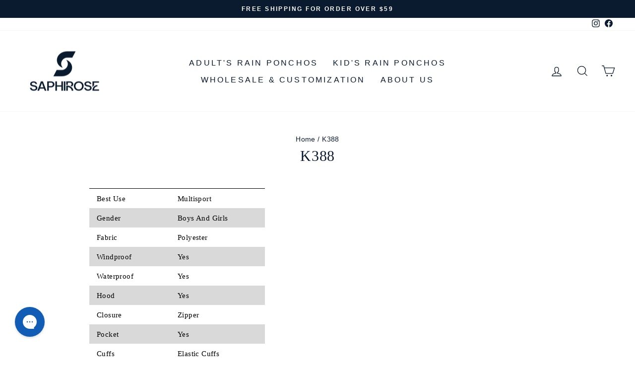

--- FILE ---
content_type: text/html; charset=utf-8
request_url: https://saphirose.com/pages/k388
body_size: 43244
content:
<!doctype html>
<html class="no-js" lang="en" dir="ltr">
<head>
  <!-- Google tag (gtag.js) -->
<script async src="https://www.googletagmanager.com/gtag/js?id=G-5EQNXZ13R6"></script>
<script>
  window.dataLayer = window.dataLayer || [];
  function gtag(){dataLayer.push(arguments);}
  gtag('js', new Date());

  gtag('config', 'G-5EQNXZ13R6');
</script>
  <!-- Google Tag Manager -->
<script>(function(w,d,s,l,i){w[l]=w[l]||[];w[l].push({'gtm.start':
new Date().getTime(),event:'gtm.js'});var f=d.getElementsByTagName(s)[0],
j=d.createElement(s),dl=l!='dataLayer'?'&l='+l:'';j.async=true;j.src=
'https://www.googletagmanager.com/gtm.js?id='+i+dl;f.parentNode.insertBefore(j,f);
})(window,document,'script','dataLayer','GTM-5D7Q5PGW');</script>
<!-- End Google Tag Manager -->
<script>
window.KiwiSizing = window.KiwiSizing === undefined ? {} : window.KiwiSizing;
KiwiSizing.shop = "saphirose-outdoor-gear.myshopify.com";


</script>
  <meta charset="utf-8">
  <meta http-equiv="X-UA-Compatible" content="IE=edge,chrome=1">
  <meta name="viewport" content="width=device-width,initial-scale=1">
  <meta name="theme-color" content="#f18c22">
  <link rel="canonical" href="https://saphirose.com/pages/k388">
  <link rel="preconnect" href="https://cdn.shopify.com">
  <link rel="preconnect" href="https://fonts.shopifycdn.com">
  <link rel="dns-prefetch" href="https://productreviews.shopifycdn.com">
  <link rel="dns-prefetch" href="https://ajax.googleapis.com">
  <link rel="dns-prefetch" href="https://maps.googleapis.com">
  <link rel="dns-prefetch" href="https://maps.gstatic.com"><link rel="shortcut icon" href="//saphirose.com/cdn/shop/files/500x500_32x32.png?v=1754464029" type="image/png" /><title>K388
&ndash; SaphiRose
</title>
<meta name="description" content="Best Use Multisport Gender Boys And Girls Fabric Polyester Windproof Yes Waterproof Yes Hood Yes Closure Zipper Pocket Yes Cuffs Elastic Cuffs Size S-2XL  Wash Wipe With A Cloth Pattern Solid   [Material]: 100% Polyester. Waterproof / lightweight / quick-drying / windproof / breathable /skin-friendly / comfortable to w"><meta property="og:site_name" content="SaphiRose">
  <meta property="og:url" content="https://saphirose.com/pages/k388">
  <meta property="og:title" content="K388">
  <meta property="og:type" content="website">
  <meta property="og:description" content="Best Use Multisport Gender Boys And Girls Fabric Polyester Windproof Yes Waterproof Yes Hood Yes Closure Zipper Pocket Yes Cuffs Elastic Cuffs Size S-2XL  Wash Wipe With A Cloth Pattern Solid   [Material]: 100% Polyester. Waterproof / lightweight / quick-drying / windproof / breathable /skin-friendly / comfortable to w"><meta property="og:image" content="http://saphirose.com/cdn/shop/files/0103-_logo.jpg?v=1660206955">
    <meta property="og:image:secure_url" content="https://saphirose.com/cdn/shop/files/0103-_logo.jpg?v=1660206955">
    <meta property="og:image:width" content="1200">
    <meta property="og:image:height" content="628"><meta name="twitter:site" content="@">
  <meta name="twitter:card" content="summary_large_image">
  <meta name="twitter:title" content="K388">
  <meta name="twitter:description" content="Best Use Multisport Gender Boys And Girls Fabric Polyester Windproof Yes Waterproof Yes Hood Yes Closure Zipper Pocket Yes Cuffs Elastic Cuffs Size S-2XL  Wash Wipe With A Cloth Pattern Solid   [Material]: 100% Polyester. Waterproof / lightweight / quick-drying / windproof / breathable /skin-friendly / comfortable to w">
<style data-shopify>
  

  
  
  
</style><link href="//saphirose.com/cdn/shop/t/17/assets/theme.css?v=83808377916604404531754467352" rel="stylesheet" type="text/css" media="all" />
<style data-shopify>:root {
    --typeHeaderPrimary: "New York";
    --typeHeaderFallback: Iowan Old Style, Apple Garamond, Baskerville, Times New Roman, Droid Serif, Times, Source Serif Pro, serif, Apple Color Emoji, Segoe UI Emoji, Segoe UI Symbol;
    --typeHeaderSize: 30px;
    --typeHeaderWeight: 400;
    --typeHeaderLineHeight: 1;
    --typeHeaderSpacing: 0.025em;

    --typeBasePrimary:"system_ui";
    --typeBaseFallback:-apple-system, 'Segoe UI', Roboto, 'Helvetica Neue', 'Noto Sans', 'Liberation Sans', Arial, sans-serif, 'Apple Color Emoji', 'Segoe UI Emoji', 'Segoe UI Symbol', 'Noto Color Emoji';
    --typeBaseSize: 16px;
    --typeBaseWeight: 400;
    --typeBaseSpacing: 0.025em;
    --typeBaseLineHeight: 1.2;

    --typeCollectionTitle: 20px;

    --iconWeight: 3px;
    --iconLinecaps: miter;

    
      --buttonRadius: 0px;
    

    --colorGridOverlayOpacity: 0.1;
  }

  .placeholder-content {
    background-image: linear-gradient(100deg, #ffffff 40%, #f7f7f7 63%, #ffffff 79%);
  }</style><script>
    document.documentElement.className = document.documentElement.className.replace('no-js', 'js');

    window.theme = window.theme || {};
    theme.routes = {
      home: "/",
      cart: "/cart.js",
      cartPage: "/cart",
      cartAdd: "/cart/add.js",
      cartChange: "/cart/change.js",
      search: "/search"
    };
    theme.strings = {
      soldOut: "Sold Out",
      unavailable: "Unavailable",
      inStockLabel: "In stock, ready to ship",
      stockLabel: "Low stock - [count] items left",
      willNotShipUntil: "Ready to ship [date]",
      willBeInStockAfter: "Back in stock [date]",
      waitingForStock: "Inventory on the way",
      savePrice: "Save [saved_amount]",
      cartEmpty: "Your cart is currently empty.",
      cartTermsConfirmation: "You must agree with the terms and conditions of sales to check out",
      searchCollections: "Collections:",
      searchPages: "Pages:",
      searchArticles: "Articles:"
    };
    theme.settings = {
      dynamicVariantsEnable: true,
      cartType: "drawer",
      isCustomerTemplate: false,
      moneyFormat: "${{amount}}",
      saveType: "percent",
      productImageSize: "square",
      productImageCover: true,
      predictiveSearch: true,
      predictiveSearchType: "product",
      quickView: true,
      themeName: 'Impulse',
      themeVersion: "6.1.0"
    };
  </script>

  
  <script>window.performance && window.performance.mark && window.performance.mark('shopify.content_for_header.start');</script><meta name="facebook-domain-verification" content="d6dvpegowdxmuvqeh7cdeghz20ugmw">
<meta name="google-site-verification" content="Q02Dd6K76RDaMpLQp2QnPj2iKpcAzwn4X0qkWUrLwVU">
<meta id="shopify-digital-wallet" name="shopify-digital-wallet" content="/35103670408/digital_wallets/dialog">
<meta name="shopify-checkout-api-token" content="90db534dd56739bf62ae83c3e0a25187">
<meta id="in-context-paypal-metadata" data-shop-id="35103670408" data-venmo-supported="false" data-environment="production" data-locale="en_US" data-paypal-v4="true" data-currency="USD">
<script async="async" src="/checkouts/internal/preloads.js?locale=en-US"></script>
<link rel="preconnect" href="https://shop.app" crossorigin="anonymous">
<script async="async" src="https://shop.app/checkouts/internal/preloads.js?locale=en-US&shop_id=35103670408" crossorigin="anonymous"></script>
<script id="apple-pay-shop-capabilities" type="application/json">{"shopId":35103670408,"countryCode":"US","currencyCode":"USD","merchantCapabilities":["supports3DS"],"merchantId":"gid:\/\/shopify\/Shop\/35103670408","merchantName":"SaphiRose","requiredBillingContactFields":["postalAddress","email","phone"],"requiredShippingContactFields":["postalAddress","email","phone"],"shippingType":"shipping","supportedNetworks":["visa","masterCard","amex","discover","elo","jcb"],"total":{"type":"pending","label":"SaphiRose","amount":"1.00"},"shopifyPaymentsEnabled":true,"supportsSubscriptions":true}</script>
<script id="shopify-features" type="application/json">{"accessToken":"90db534dd56739bf62ae83c3e0a25187","betas":["rich-media-storefront-analytics"],"domain":"saphirose.com","predictiveSearch":true,"shopId":35103670408,"locale":"en"}</script>
<script>var Shopify = Shopify || {};
Shopify.shop = "saphirose-outdoor-gear.myshopify.com";
Shopify.locale = "en";
Shopify.currency = {"active":"USD","rate":"1.0"};
Shopify.country = "US";
Shopify.theme = {"name":"20250806-集合页添加自定义模块","id":142451114120,"schema_name":"Impulse","schema_version":"6.1.0","theme_store_id":null,"role":"main"};
Shopify.theme.handle = "null";
Shopify.theme.style = {"id":null,"handle":null};
Shopify.cdnHost = "saphirose.com/cdn";
Shopify.routes = Shopify.routes || {};
Shopify.routes.root = "/";</script>
<script type="module">!function(o){(o.Shopify=o.Shopify||{}).modules=!0}(window);</script>
<script>!function(o){function n(){var o=[];function n(){o.push(Array.prototype.slice.apply(arguments))}return n.q=o,n}var t=o.Shopify=o.Shopify||{};t.loadFeatures=n(),t.autoloadFeatures=n()}(window);</script>
<script>
  window.ShopifyPay = window.ShopifyPay || {};
  window.ShopifyPay.apiHost = "shop.app\/pay";
  window.ShopifyPay.redirectState = null;
</script>
<script id="shop-js-analytics" type="application/json">{"pageType":"page"}</script>
<script defer="defer" async type="module" src="//saphirose.com/cdn/shopifycloud/shop-js/modules/v2/client.init-shop-cart-sync_DtuiiIyl.en.esm.js"></script>
<script defer="defer" async type="module" src="//saphirose.com/cdn/shopifycloud/shop-js/modules/v2/chunk.common_CUHEfi5Q.esm.js"></script>
<script type="module">
  await import("//saphirose.com/cdn/shopifycloud/shop-js/modules/v2/client.init-shop-cart-sync_DtuiiIyl.en.esm.js");
await import("//saphirose.com/cdn/shopifycloud/shop-js/modules/v2/chunk.common_CUHEfi5Q.esm.js");

  window.Shopify.SignInWithShop?.initShopCartSync?.({"fedCMEnabled":true,"windoidEnabled":true});

</script>
<script>
  window.Shopify = window.Shopify || {};
  if (!window.Shopify.featureAssets) window.Shopify.featureAssets = {};
  window.Shopify.featureAssets['shop-js'] = {"shop-cart-sync":["modules/v2/client.shop-cart-sync_DFoTY42P.en.esm.js","modules/v2/chunk.common_CUHEfi5Q.esm.js"],"init-fed-cm":["modules/v2/client.init-fed-cm_D2UNy1i2.en.esm.js","modules/v2/chunk.common_CUHEfi5Q.esm.js"],"init-shop-email-lookup-coordinator":["modules/v2/client.init-shop-email-lookup-coordinator_BQEe2rDt.en.esm.js","modules/v2/chunk.common_CUHEfi5Q.esm.js"],"shop-cash-offers":["modules/v2/client.shop-cash-offers_3CTtReFF.en.esm.js","modules/v2/chunk.common_CUHEfi5Q.esm.js","modules/v2/chunk.modal_BewljZkx.esm.js"],"shop-button":["modules/v2/client.shop-button_C6oxCjDL.en.esm.js","modules/v2/chunk.common_CUHEfi5Q.esm.js"],"init-windoid":["modules/v2/client.init-windoid_5pix8xhK.en.esm.js","modules/v2/chunk.common_CUHEfi5Q.esm.js"],"avatar":["modules/v2/client.avatar_BTnouDA3.en.esm.js"],"init-shop-cart-sync":["modules/v2/client.init-shop-cart-sync_DtuiiIyl.en.esm.js","modules/v2/chunk.common_CUHEfi5Q.esm.js"],"shop-toast-manager":["modules/v2/client.shop-toast-manager_BYv_8cH1.en.esm.js","modules/v2/chunk.common_CUHEfi5Q.esm.js"],"pay-button":["modules/v2/client.pay-button_FnF9EIkY.en.esm.js","modules/v2/chunk.common_CUHEfi5Q.esm.js"],"shop-login-button":["modules/v2/client.shop-login-button_CH1KUpOf.en.esm.js","modules/v2/chunk.common_CUHEfi5Q.esm.js","modules/v2/chunk.modal_BewljZkx.esm.js"],"init-customer-accounts-sign-up":["modules/v2/client.init-customer-accounts-sign-up_aj7QGgYS.en.esm.js","modules/v2/client.shop-login-button_CH1KUpOf.en.esm.js","modules/v2/chunk.common_CUHEfi5Q.esm.js","modules/v2/chunk.modal_BewljZkx.esm.js"],"init-shop-for-new-customer-accounts":["modules/v2/client.init-shop-for-new-customer-accounts_NbnYRf_7.en.esm.js","modules/v2/client.shop-login-button_CH1KUpOf.en.esm.js","modules/v2/chunk.common_CUHEfi5Q.esm.js","modules/v2/chunk.modal_BewljZkx.esm.js"],"init-customer-accounts":["modules/v2/client.init-customer-accounts_ppedhqCH.en.esm.js","modules/v2/client.shop-login-button_CH1KUpOf.en.esm.js","modules/v2/chunk.common_CUHEfi5Q.esm.js","modules/v2/chunk.modal_BewljZkx.esm.js"],"shop-follow-button":["modules/v2/client.shop-follow-button_CMIBBa6u.en.esm.js","modules/v2/chunk.common_CUHEfi5Q.esm.js","modules/v2/chunk.modal_BewljZkx.esm.js"],"lead-capture":["modules/v2/client.lead-capture_But0hIyf.en.esm.js","modules/v2/chunk.common_CUHEfi5Q.esm.js","modules/v2/chunk.modal_BewljZkx.esm.js"],"checkout-modal":["modules/v2/client.checkout-modal_BBxc70dQ.en.esm.js","modules/v2/chunk.common_CUHEfi5Q.esm.js","modules/v2/chunk.modal_BewljZkx.esm.js"],"shop-login":["modules/v2/client.shop-login_hM3Q17Kl.en.esm.js","modules/v2/chunk.common_CUHEfi5Q.esm.js","modules/v2/chunk.modal_BewljZkx.esm.js"],"payment-terms":["modules/v2/client.payment-terms_CAtGlQYS.en.esm.js","modules/v2/chunk.common_CUHEfi5Q.esm.js","modules/v2/chunk.modal_BewljZkx.esm.js"]};
</script>
<script>(function() {
  var isLoaded = false;
  function asyncLoad() {
    if (isLoaded) return;
    isLoaded = true;
    var urls = ["https:\/\/a.mailmunch.co\/widgets\/site-753723-8fa7d10d122b3864443e82b604207c1c2c08c17d.js?shop=saphirose-outdoor-gear.myshopify.com","https:\/\/www.magisto.com\/media\/shopify\/magisto.js?shop=saphirose-outdoor-gear.myshopify.com","https:\/\/cdn.one.store\/javascript\/dist\/1.0\/jcr-widget.js?account_id=shopify:saphirose-outdoor-gear.myshopify.com\u0026shop=saphirose-outdoor-gear.myshopify.com","https:\/\/ecommplugins-scripts.trustpilot.com\/v2.1\/js\/header.min.js?settings=eyJrZXkiOiJWRDhxY3FoQ0lGWkw2MHFNIiwicyI6IlNLVSJ9\u0026shop=saphirose-outdoor-gear.myshopify.com","https:\/\/ecommplugins-trustboxsettings.trustpilot.com\/saphirose-outdoor-gear.myshopify.com.js?settings=1661506988500\u0026shop=saphirose-outdoor-gear.myshopify.com","https:\/\/config.gorgias.chat\/bundle-loader\/01HF5RXKQDQ4FQP3J9RW3V34Z2?source=shopify1click\u0026shop=saphirose-outdoor-gear.myshopify.com","https:\/\/app.kiwisizing.com\/web\/js\/dist\/kiwiSizing\/plugin\/SizingPlugin.prod.js?v=330\u0026shop=saphirose-outdoor-gear.myshopify.com","https:\/\/cdn.9gtb.com\/loader.js?g_cvt_id=7046421c-31be-44d4-9c9e-b8307e6554b6\u0026shop=saphirose-outdoor-gear.myshopify.com"];
    for (var i = 0; i < urls.length; i++) {
      var s = document.createElement('script');
      s.type = 'text/javascript';
      s.async = true;
      s.src = urls[i];
      var x = document.getElementsByTagName('script')[0];
      x.parentNode.insertBefore(s, x);
    }
  };
  if(window.attachEvent) {
    window.attachEvent('onload', asyncLoad);
  } else {
    window.addEventListener('load', asyncLoad, false);
  }
})();</script>
<script id="__st">var __st={"a":35103670408,"offset":-28800,"reqid":"0023e66d-cfe7-46a6-899d-e1fb928c2843-1767123758","pageurl":"saphirose.com\/pages\/k388","s":"pages-88346329224","u":"c495695453a1","p":"page","rtyp":"page","rid":88346329224};</script>
<script>window.ShopifyPaypalV4VisibilityTracking = true;</script>
<script id="captcha-bootstrap">!function(){'use strict';const t='contact',e='account',n='new_comment',o=[[t,t],['blogs',n],['comments',n],[t,'customer']],c=[[e,'customer_login'],[e,'guest_login'],[e,'recover_customer_password'],[e,'create_customer']],r=t=>t.map((([t,e])=>`form[action*='/${t}']:not([data-nocaptcha='true']) input[name='form_type'][value='${e}']`)).join(','),a=t=>()=>t?[...document.querySelectorAll(t)].map((t=>t.form)):[];function s(){const t=[...o],e=r(t);return a(e)}const i='password',u='form_key',d=['recaptcha-v3-token','g-recaptcha-response','h-captcha-response',i],f=()=>{try{return window.sessionStorage}catch{return}},m='__shopify_v',_=t=>t.elements[u];function p(t,e,n=!1){try{const o=window.sessionStorage,c=JSON.parse(o.getItem(e)),{data:r}=function(t){const{data:e,action:n}=t;return t[m]||n?{data:e,action:n}:{data:t,action:n}}(c);for(const[e,n]of Object.entries(r))t.elements[e]&&(t.elements[e].value=n);n&&o.removeItem(e)}catch(o){console.error('form repopulation failed',{error:o})}}const l='form_type',E='cptcha';function T(t){t.dataset[E]=!0}const w=window,h=w.document,L='Shopify',v='ce_forms',y='captcha';let A=!1;((t,e)=>{const n=(g='f06e6c50-85a8-45c8-87d0-21a2b65856fe',I='https://cdn.shopify.com/shopifycloud/storefront-forms-hcaptcha/ce_storefront_forms_captcha_hcaptcha.v1.5.2.iife.js',D={infoText:'Protected by hCaptcha',privacyText:'Privacy',termsText:'Terms'},(t,e,n)=>{const o=w[L][v],c=o.bindForm;if(c)return c(t,g,e,D).then(n);var r;o.q.push([[t,g,e,D],n]),r=I,A||(h.body.append(Object.assign(h.createElement('script'),{id:'captcha-provider',async:!0,src:r})),A=!0)});var g,I,D;w[L]=w[L]||{},w[L][v]=w[L][v]||{},w[L][v].q=[],w[L][y]=w[L][y]||{},w[L][y].protect=function(t,e){n(t,void 0,e),T(t)},Object.freeze(w[L][y]),function(t,e,n,w,h,L){const[v,y,A,g]=function(t,e,n){const i=e?o:[],u=t?c:[],d=[...i,...u],f=r(d),m=r(i),_=r(d.filter((([t,e])=>n.includes(e))));return[a(f),a(m),a(_),s()]}(w,h,L),I=t=>{const e=t.target;return e instanceof HTMLFormElement?e:e&&e.form},D=t=>v().includes(t);t.addEventListener('submit',(t=>{const e=I(t);if(!e)return;const n=D(e)&&!e.dataset.hcaptchaBound&&!e.dataset.recaptchaBound,o=_(e),c=g().includes(e)&&(!o||!o.value);(n||c)&&t.preventDefault(),c&&!n&&(function(t){try{if(!f())return;!function(t){const e=f();if(!e)return;const n=_(t);if(!n)return;const o=n.value;o&&e.removeItem(o)}(t);const e=Array.from(Array(32),(()=>Math.random().toString(36)[2])).join('');!function(t,e){_(t)||t.append(Object.assign(document.createElement('input'),{type:'hidden',name:u})),t.elements[u].value=e}(t,e),function(t,e){const n=f();if(!n)return;const o=[...t.querySelectorAll(`input[type='${i}']`)].map((({name:t})=>t)),c=[...d,...o],r={};for(const[a,s]of new FormData(t).entries())c.includes(a)||(r[a]=s);n.setItem(e,JSON.stringify({[m]:1,action:t.action,data:r}))}(t,e)}catch(e){console.error('failed to persist form',e)}}(e),e.submit())}));const S=(t,e)=>{t&&!t.dataset[E]&&(n(t,e.some((e=>e===t))),T(t))};for(const o of['focusin','change'])t.addEventListener(o,(t=>{const e=I(t);D(e)&&S(e,y())}));const B=e.get('form_key'),M=e.get(l),P=B&&M;t.addEventListener('DOMContentLoaded',(()=>{const t=y();if(P)for(const e of t)e.elements[l].value===M&&p(e,B);[...new Set([...A(),...v().filter((t=>'true'===t.dataset.shopifyCaptcha))])].forEach((e=>S(e,t)))}))}(h,new URLSearchParams(w.location.search),n,t,e,['guest_login'])})(!0,!0)}();</script>
<script integrity="sha256-4kQ18oKyAcykRKYeNunJcIwy7WH5gtpwJnB7kiuLZ1E=" data-source-attribution="shopify.loadfeatures" defer="defer" src="//saphirose.com/cdn/shopifycloud/storefront/assets/storefront/load_feature-a0a9edcb.js" crossorigin="anonymous"></script>
<script crossorigin="anonymous" defer="defer" src="//saphirose.com/cdn/shopifycloud/storefront/assets/shopify_pay/storefront-65b4c6d7.js?v=20250812"></script>
<script data-source-attribution="shopify.dynamic_checkout.dynamic.init">var Shopify=Shopify||{};Shopify.PaymentButton=Shopify.PaymentButton||{isStorefrontPortableWallets:!0,init:function(){window.Shopify.PaymentButton.init=function(){};var t=document.createElement("script");t.src="https://saphirose.com/cdn/shopifycloud/portable-wallets/latest/portable-wallets.en.js",t.type="module",document.head.appendChild(t)}};
</script>
<script data-source-attribution="shopify.dynamic_checkout.buyer_consent">
  function portableWalletsHideBuyerConsent(e){var t=document.getElementById("shopify-buyer-consent"),n=document.getElementById("shopify-subscription-policy-button");t&&n&&(t.classList.add("hidden"),t.setAttribute("aria-hidden","true"),n.removeEventListener("click",e))}function portableWalletsShowBuyerConsent(e){var t=document.getElementById("shopify-buyer-consent"),n=document.getElementById("shopify-subscription-policy-button");t&&n&&(t.classList.remove("hidden"),t.removeAttribute("aria-hidden"),n.addEventListener("click",e))}window.Shopify?.PaymentButton&&(window.Shopify.PaymentButton.hideBuyerConsent=portableWalletsHideBuyerConsent,window.Shopify.PaymentButton.showBuyerConsent=portableWalletsShowBuyerConsent);
</script>
<script data-source-attribution="shopify.dynamic_checkout.cart.bootstrap">document.addEventListener("DOMContentLoaded",(function(){function t(){return document.querySelector("shopify-accelerated-checkout-cart, shopify-accelerated-checkout")}if(t())Shopify.PaymentButton.init();else{new MutationObserver((function(e,n){t()&&(Shopify.PaymentButton.init(),n.disconnect())})).observe(document.body,{childList:!0,subtree:!0})}}));
</script>
<link id="shopify-accelerated-checkout-styles" rel="stylesheet" media="screen" href="https://saphirose.com/cdn/shopifycloud/portable-wallets/latest/accelerated-checkout-backwards-compat.css" crossorigin="anonymous">
<style id="shopify-accelerated-checkout-cart">
        #shopify-buyer-consent {
  margin-top: 1em;
  display: inline-block;
  width: 100%;
}

#shopify-buyer-consent.hidden {
  display: none;
}

#shopify-subscription-policy-button {
  background: none;
  border: none;
  padding: 0;
  text-decoration: underline;
  font-size: inherit;
  cursor: pointer;
}

#shopify-subscription-policy-button::before {
  box-shadow: none;
}

      </style>

<script>window.performance && window.performance.mark && window.performance.mark('shopify.content_for_header.end');</script>
        
        

  <script src="//saphirose.com/cdn/shop/t/17/assets/vendor-scripts-v11.js" defer="defer"></script><script src="//saphirose.com/cdn/shop/t/17/assets/theme.js?v=149212258682495294041754463920" defer="defer"></script>
  <!-- Hotjar Tracking Code for https://saphirose.com/ -->
<script>
    (function(h,o,t,j,a,r){
        h.hj=h.hj||function(){(h.hj.q=h.hj.q||[]).push(arguments)};
        h._hjSettings={hjid:3117775,hjsv:6};
        a=o.getElementsByTagName('head')[0];
        r=o.createElement('script');r.async=1;
        r.src=t+h._hjSettings.hjid+j+h._hjSettings.hjsv;
        a.appendChild(r);
    })(window,document,'https://static.hotjar.com/c/hotjar-','.js?sv=');
</script>
<!-- BEGIN app block: shopify://apps/sami-wholesale/blocks/app-embed-block/799b9db0-2c2b-4b20-8675-98acd123fbb2 --><style>.samita-ws-loading [samitaWS-cart-item-key],.samita-ws-loading [samitaWS-product-id],.samita-ws-loading [samitaWS-variant-id],.samita-ws-loading [samitaWS-cart-total-price],.samita-ws-loading [samitaWS-cart-total-discount],.samita-ws-loading [data-cart-item-regular-price],.samita-ws-loading [samitaWS-ajax-cart-subtotal],.samita-ws-loading [data-cart-subtotal],.samita-ws-loading [samitaws-product-price]{visibility:hidden;opacity:0}[samitaws-product-main-price="true"] [samitaws-product-price]{visibility:hidden;opacity:0}.samitaWS-original-checkout-button,.samitaWS-original-atc-button{visibility:hidden;opacity:0;display:none!important}.samita-ws-loading .shopify-payment-button .shopify-payment-button__button--unbranded{visibility:hidden;opacity:0;display:none!important}</style><script type="text/javascript">
    document.getElementsByTagName('html')[0].classList.add('samita-ws-loading', 'samita-ws-enable');
    window.addEventListener("samitaWSRenderWholesaleCompleted", function(e){
        document.getElementsByTagName('html')[0].classList.remove('samita-ws-loading');
    });
    var samitaWSRgFormRecaptchaInit = function(){};
    var samitaWholesaleRecaptchaInit = function(){};
    
    window.Samita = window.Samita || {};
    window.Samita.Wholesale = window.Samita.Wholesale || {};Samita.Wholesale.shop = {"configuration":{"money_format":"${{amount}}"},"pricing":{"plan":"BETA","features":{"wholesale_pricing_number":-1,"wholesale_pricing_apply_customer_tag":true,"wholesale_pricing_apply_product_tag":true,"wholesale_pricing_apply_selected_product":-1,"wholesale_pricing_apply_selected_collection":true,"wholesale_pricing_apply_variants":true,"wholesale_pricing_exclude_customer":true,"wholesale_pricing_exclude_product":true,"wholesale_pricing_selected_market":true,"wholesale_pricing_discount_group":true,"wholesale_pricing_schedule":true,"wholesale_pricing_export":true,"wholesale_pricing_import":true,"isMultiLanguage":true,"volume_pricing_number":-1,"volume_pricing_apply_customer_tag":true,"volume_pricing_apply_product_tag":true,"volume_pricing_apply_selected_product":-1,"volume_pricing_apply_selected_collection":true,"volume_pricing_apply_variants":true,"volume_pricing_exclude_customer":true,"volume_pricing_exclude_product":true,"volume_pricing_selected_market":true,"volume_pricing_discount_type":true,"volume_pricing_customize":true,"volume_pricing_translation":true,"volume_pricing_schedule":true,"volume_pricing_export":true,"volume_pricing_import":true,"volume_pricing_change_template":true,"registration_form_number":-1,"registration_form_recaptcha":true,"registration_form_integration_shopify":true,"registration_form_condition_logic":true,"registration_form_custom_css":true,"registration_form_publish":true,"registration_form_template":true,"registration_form_auto_tag":true,"registration_form_field":true,"quick_order_number":-1,"quick_order_new_ui":true,"quick_order_apply_collection":true,"order_limit_number":-1,"order_limit_apply_customer_tag":true,"order_limit_apply_product_tag":true,"order_limit_apply_selected_product":-1,"order_limit_apply_selected_collection":true,"order_limit_exclude_customer":true,"order_limit_exclude_product":true,"order_limit_selected_market":true,"order_limit_apply_type":true,"order_limit_scope":true,"order_limit_customize":true,"order_limit_translation":true,"shipping_rate_number":-1,"shipping_rate_apply_customer_tag":true,"shipping_rate_apply_product_tag":true,"shipping_rate_apply_selected_product":-1,"shipping_rate_apply_selected_collection":true,"shipping_rate_exclude_customer":true,"shipping_rate_exclude_product":true,"shipping_rate_selected_market":true,"shipping_rate_limit_cart_total":true,"shipping_rate_limit_per_customer":true,"shipping_rate_scope":true,"shipping_rate_scope_option":-1,"extra_fee_number":-1,"extra_fee_apply_customer_tag":true,"extra_fee_apply_product_tag":true,"extra_fee_apply_selected_product":-1,"extra_fee_apply_selected_collection":true,"extra_fee_exclude_customer":true,"extra_fee_exclude_product":true,"extra_fee_selected_market":true,"extra_fee_apply_type":true,"extra_fee_scope":true,"extra_fee_scope_option":-1,"extra_fee_free_ship":true,"extra_fee_customize":true,"extra_fee_translation":true,"payment_term_number":-1,"payment_term_apply_customer_tag":true,"payment_term_apply_selected_customer":true,"payment_term_apply_selected_product":-1,"payment_term_apply_selected_collection":true,"payment_term_apply_product_tag":true,"payment_term_exclude_customer":true,"payment_term_exclude_product":true,"payment_term_selected_market":true,"payment_term_due_later":true,"payment_term_order_condition":true,"payment_term_customize":true,"payment_term_notification":true,"payment_term_pdf":true,"payment_term_customer_account":true,"payment_term_email_invoice":true,"payment_term_export_invoice":true,"tax_exempt_number":false,"tax_exempt_apply_customer_tag":false,"tax_exempt_exclude_customer":false,"tax_exempt_eu_on_cart":false,"tax_exempt_uk_on_cart":false,"tax_exempt_abn_on_cart":false,"tax_exempt_us_on_cart":false,"tax_exempt_india_on_cart":false,"tax_exempt_add_discount_to_exclude":false,"tax_exempt_required":false,"tax_exempt_auto_exempt":false,"tax_exempt_auto_redirect_checkout":false,"tax_exempt_eu_countries":false,"tax_display_number":false,"tax_display_apply_customer_tag":false,"tax_display_exclude_customer":false,"tax_display_apply_selected_product":false,"tax_display_apply_selected_collection":false,"tax_display_apply_product_tag":false,"tax_display_exclude_product":false,"tax_display_on_product":false,"tax_display_on_cart":false,"tax_display_on_page":false,"tax_display_location_detection":false,"tax_display_integration_shopify":false,"tax_display_price_include_tax":false,"tax_display_synchronize":false,"tax_display_override":false,"integrate_shopify_pos":false}},"settings":{"cart_drawer":{"template":"default","design":{"bg_navigation":"#DDDDDD","txt_navigation":"#000000","bg_active_navigation":"#FFFFFF","txt_active_navigation":"#000000","bg_content":"#FFFFFF","txt_content":"#000000","bg_footer":"#f5f5f5","txt_footer":"#000000","bg_footer_button":"#000000","txt_footer_button":"#FFFFFF","bg_footer_hover_button":"#000000","txt_footer_hover_button":"#FFFFFF"},"enable":false},"cart_page":[],"encryption_registration_form_id":true,"general":{"cart_page":{"enable_additional_coupon_code":false},"multiple_volume_pricing":"newest","multiple_wholesale_pricing":"newest","quick_order_page":{"minimum_search_key":3},"reCaptcha":{"recaptchaType":"v2","siteKey":false,"languageCode":"en"},"show_crossout_price":false,"show_compare_crossout_price":false},"extra_fee":{"design":{"bg_tbHeader":"#ffffff","bg_tbRow":"#ffffff","text_tbHeader":"#121212","text_tbRow":"#121212","border_color":"#ebebeb","border_style":"solid","txt_headerFontsize":"14","txt_rowFontsize":"13","border_size":"1"},"show_on":{"pages":["cart","drawer"]},"shipping":{"calculation":false},"enable":false},"payment_term":{"enable":false},"shipping_rate":{"apply":"lowest","enable":false},"order_limit":{"design":{"bg_ppHeader":"#ffb400","text_ppHeader":"#121212bf","bg_ppContent":"#ffffffbf","text_ppContent":"#121212bf"},"enable":false},"tax_exempt":{"enable":true,"design":{"txt_errorColor":"#FF0000","text_successColor":"#00FF00","text_tbTitle":"#000","text_tbSubtitle":"#000"}},"tax_display":{"enable":true},"taxes":[],"translations":{"default":{"volume_table":{"qty":"Qty","amount":"Amount","amount_range":"Amount Range","price":"Price","discount":"Discount","buy_qty":"Buy {{qty}}","buy_amount":"Buy {{amount}}","discount_percent":"{{percent}} Off"},"box_discount":{"label":"Discount","discount_code":"Discount code","apply_discount":"Apply discount","enter_a_valid_discount_code":"Enter a valid discount code","discount_code_is_not_valid_for_the_items_in_your_cart":"Discount code is not valid for the items in your cart","accepted_discounts_calculated_at_checkout":"Accepted! Discounts calculated at checkout"},"quick_order_table":{"name":"Name","image":"Image","price":"Price","compare_at_price":"Compare At Price","product_sku":"Product SKU","vendor":"Vendor","type":"Type","quantity":"Quantity","action":"Action","count_products":"{{count_products}} products","show_count_variants":"Show {{count_variants}} Variants","hide_count_variants":"Hide {{count_variants}} Variants","add_to_cart":"Add To Cart","no_data":"No Data","search_products":"Search Products","search":"Search","your_cart":"Your Cart({{cart_total_items}})","all_products":"All Products","collection_by":"Collection by:","added":"Added!","added_to_cart_success":"Added to Cart Success !","view_cart_and_checkout":"View Cart & Checkout","out_of_stock":"Out of stock","please_select_quantity":"Please Select Quantity","error":"Error!","you_can_only_add_quantity_of_this_to_your_cart":"You can only add {{max_quantity}} of this item to your cart.","volume_pricing":"Volume pricing","load_more":"Load more","quantity_in_cart":"Quantity ({{quantity_in_cart}} in cart)"},"account_table":{"details":"Details","noValue":"No value","tags":"Tags","notes":"Notes","addresses":"Addresses"},"cart_drawer":{"my_account":"My Account","my_cart":"My Cart","logout":"Logout","my_wholesale_cart":"My Wholesale Cart","add_product_by_sku":"Add product by SKU","options":"Options","you_have_no_items_in_your_order":"You have no items in your order!","sub_total":"Sub-total","total_line":"{{total_line}} line","total_items":"{{total_items}} items","proceed_to_checkout":"Proceed to Checkout","tax_and_shipping_costs_calculated_during_checkout":"Tax and shipping costs calculated during checkout","recent_order":"Recent order","clear_order":"Clear order","shopping_lists":"Shopping list","view":"View","view_all":"View all","order":"Order#","date":"Date","amount":"Amount","status":"Status","actions":"Actions","email_address":"Email address","name":"Name","company":"Company","country":"Country","address_book":"Address book","default_shipping_address":"Default shipping address","browse_our_website_to_begin_adding_products_or_use_the_quick_add_box_above":"Browse our website to begin adding products or use the quick add box above.","none_data":"None Data","not_logged_in":"Not logged in!","please_login_to_view_information":"Please {{login|log in}} to view information.","my_details":"My Details","order_history":"Orders History","orders":"Orders","style":"Style:","sku":"SKU:","unfulfilled":"Unfulfilled","fulfilled":"Fulfilled","add_to_cart":"Add To Cart","no_results_found_for_search_value":"No results found for \"{{searchValue}}\"","check_the_spelling_or_use_a_different_word_or_phrase":"Check the spelling or use a different word or phrase.","products":"Products","order_date":"Order date","shipping_method":"Shipping method","total":"Total","add_to_cart_again":"Add To Cart Again","shipping__title":"Shipping ({{shipping_title}})","subtotal":"Subtotal","tax_vat_amount":"Tax VAT({{percent_amount}})","product_add_to_cart_successful":"Product add to cart successful","please_try_again":"Please try again","error":"Error!","added_to_cart":"Added To Cart!","view_cart_and_checkout":"View Cart & Checkout","items_are_no_longer_available":"Items are no longer available.","login":"Login"},"order_limit":{"you_must_select_at_least_minimum_quantity_products":"You must select at least {{minimum_quantity}} products","you_can_only_purchase_a_minimum_of_minimum_amount":"You can only purchase a minimum of {{minimum_amount}}.","you_must_select_at_least_minimum_weight_weight_unit":"You must select at least {{minimum_weight}} {{weight_unit}}.","you_must_select_a_maximum_of_quantity_products":"You can select a maximum of {{maximum_quantity}} products","you_can_only_purchase_a_maximum_of_maximum_amount":"You are only allowed to purchase a maximum of {{maximum_amount}}.","you_must_select_at_maximum_of_maximum_weight_weight_unit":"You can only select a maximum of {{maximum_weight}} {{weight_unit}}.","cannot_place_order_conditions_not_met":"Cannot place order , conditions not met","you_must_add_a_valid_number_of_product_value_which_is_no_more_than":"You must add a valid number of product value which is no more than","you_must_add_a_valid_number_of_product_value_which_is_no_less_than":"You must add a valid number of product value which is no less than","your_order_amount_must_be_greater_than_or_equal_to":"Your order amount must be greater than (or equal to)","your_order_amount_must_be_less_than_or_equal_to":"Your order amount must be less than (or equal to)","products":"product(s)"},"extra_fee":{"quantity":"Qty","amount_range":"Amount Range","weight_range_kilogram":"Weight Range (Kg)","fee":"Fee","free_ship":"Free Ship","yes":"Yes","no":"No"},"payment_term":{"pay_later_button":"Pay later","pay_later_success_heading":"Pay Later request was successful!","pay_later_success_message":"Your request to use our Pay Later option has been successfully received and is under consideration","pay_later_error_heading":"Pay Later could not be processed","pay_later_error_message":"Couldn't process your payment plan at this time"}}},"translations_published":[],"notUseFileApp":{"search":false,"quickOrderForm":false},"useAppProxy":{"search":false},"discountCode":"SamitaWS-B2B-Discount","custom":{"quickOrderFormAllPages":false,"useSearchFrontApi":true,"useQofFrontApi":true,"useDraftOrder":false}},"Addons":{"shippingRate":{"enable":"true"},"orderLimit":{"enable":"true"},"extraFee":{"enable":"true"},"taxExempt":{"enable":true},"taxDisplay":{"enable":true},"cartDrawer":{"enable":true}},"storefront_access_token":false,"url":"saphirose-outdoor-gear.myshopify.com","api_url":"/apps/sami-wholesale","app_url":"https://wholesale.samita.io"};
        Samita.Wholesale.shop.configuration = Samita.Wholesale.shop.configuration || {};
        Samita.Wholesale.shop.configuration.money_format = "${{amount}}";if (typeof Shopify!= "undefined" && typeof Shopify.theme != "undefined" && Shopify.theme.id == 139311349896) {
                    Samita.Wholesale.themeInfo = {"id":139311349896,"name":"Copy of impulse-6.1.0","role":"main","theme_store_id":857,"theme_name":"Impulse","theme_version":"6.1.0"};
                }
                if (typeof Shopify!= "undefined" && !Shopify?.theme) {
                    Samita.Wholesale.themeInfo = {"id":139311349896,"name":"Copy of impulse-6.1.0","role":"main","theme_store_id":857,"theme_name":"Impulse","theme_version":"6.1.0"};
                }if (typeof Shopify!= "undefined" && typeof Shopify.theme != "undefined" && Shopify.theme.id == 142451114120) {
                    Samita.Wholesale.themeInfo = {"id":142451114120,"name":"20250806-集合页添加自定义模块","role":"main","theme_store_id":857,"theme_name":"Impulse","theme_version":"6.1.0"};
                }
                if (typeof Shopify!= "undefined" && !Shopify?.theme) {
                    Samita.Wholesale.themeInfo = {"id":142451114120,"name":"20250806-集合页添加自定义模块","role":"main","theme_store_id":857,"theme_name":"Impulse","theme_version":"6.1.0"};
                }if (typeof Shopify!= "undefined" && typeof Shopify.theme != "undefined" && Shopify.theme.id == 139311349896) {
                    Samita.Wholesale.theme = {"selectors":{"product":{"element":[".grid",".product",".grid.product-single",".product-main",".gfqv-product-wrapper",".ga-product",".product-scope"],"form":["[samitaWS-product-form]",".form",".shopify-product-form",".product-form",".home-product form[action*=\"/cart/add\"]",".product-form--regular form[action*=\"/cart/add\"]",".shop-product form[action*=\"/cart/add\"]","#shopify-section-featured-product form[action*=\"/cart/add\"]","form.apb-product-form","product-form form[action*=\"/cart/add\"]",".product-page form[action*=\"/cart/add\"]","[id*=\"ProductSection--\"] form[action*=\"/cart/add\"]","form#add-to-cart-form","form.sf-cart__form","form.productForm","form.product-form","form.product-single__form","form.shopify-product-form","form.atc-form","form.atc-form-mobile","form[action*=\"/cart/add\"]:not([hidden])"],"price":[".product__price","#product-price",".grid-product__price","#ProductPrice","#single_product__price-template-product",".product-price",".product__price—reg","#productPrice-product-template",".product__current-price",".product-thumb-caption-price-current",".product-item-caption-price-current",".grid-product__price,.product__price","span.price","span.product-price",".productitem--price",".product-pricing","div.price","span.money",".product-item__price",".product-list-item-price","p.price",".product-meta__prices","div.product-price","span#price",".price.money","h3.price","a.price",".price-area",".product-item-price",".pricearea",".collectionGrid .collectionBlock-info > p","#ComparePrice",".product--price-wrapper",".product-page--price-wrapper",".color--shop-accent.font-size--s.t--meta.f--main",".ComparePrice",".ProductPrice",".prodThumb .title span:last-child",".price",".product-single__price-product-template",".product-info-price",".price-money",".prod-price","#price-field",".product-grid--price",".prices,.pricing","#product-price",".money-styling",".compare-at-price",".product-item--price",".card__price",".product-card__price",".product-price__price",".product-item__price-wrapper",".product-single__price",".grid-product__price-wrap","a.grid-link p.grid-link__meta",".product__prices","#comparePrice-product-template","dl[class*=\"price\"]","div[class*=\"price\"]",".gl-card-pricing",".ga-product_price-container"],"signal":"[data-product-handle], [data-product-id]","notSignal":":not([data-section-id=\"product-recommendations\"],[data-section-type=\"product-recommendations\"],#product-area,#looxReviews)","unitPrice":"[samitaWS-product-unit-price],.product__price, .product-single__meta .product__price:not(.product__price--compare), .product__price:not(.product__price--compare)","compareAtPrice":"[samitaWS-product-compare-at-price], .product-single__meta .product__price.product__price--compare","variantWrapper":"[samitaWS-product-variant-wrapper], .variant-wrapper","variantSelector":"[name=id],.product-variant-id","variantIdByAttribute":"swatch-current-variant, data-id","variantActivator":".variant-wrapper .variant-input input","productVariant":".product-form__variants, .ga-product_variant_select, select[name=\"id\"], input[name=\"id\"], .qview-variants > select, select[name=\"id[]\"]","quantityWrappers":[".product-form__quantity",".form_quantity___quanity"],"quantity":".js-qty__num","decreaseQuantity":"[samitaWS-drawer-line-item-qty-decrease], [name=\"minus\"],.js-qty__adjust--minus,.quantity-selector__button-wrapper--minus, .quantity-selector__button","increaseQuantity":"[samitaWS-cart-line-item-qty-increase],.js-qty__adjust--plus,.quantity-selector__button-wrapper--plus, .quantity-selector__button","addToCartButton":".product-form__cart_samita, .btn-add-to-cart,.product-form__buttons, #AddToCart--product-template, .add-to-cart-btn, .product-form__cart-submit, #addToCart, [name=\"add\"], [type=\"submit\"], button.btn-addtocart, .product-submit, .product-form__add-button, [data-action=\"add-to-cart\"], .ProductForm__AddToCart","paymentButton":"[samitaWS-product-payment], [data-shopify=\"payment-button\"], [data-product-buy-now], .product-buy-now"},"collection":{"quickAddBtn":".quick-add__submit","gridWrapperRelatedApp":".ga-product","productLink":"[samitaWS-collection-product-link], h3[data-href*=\"/products/\"], div[data-href*=\"/products/\"], a.product-block__link[href*=\"/products/\"], a.indiv-product__link[href*=\"/products/\"], a.thumbnail__link[href*=\"/products/\"], a.product-item__link[href*=\"/products/\"], a.product-card__link[href*=\"/products/\"], a.product-card-link[href*=\"/products/\"], a.product-block__image__link[href*=\"/products/\"], a.stretched-link[href*=\"/products/\"], a.grid-product__link[href*=\"/products/\"], a.product-grid-item--link[href*=\"/products/\"], a.product-link[href*=\"/products/\"], a.product__link[href*=\"/products/\"], a.full-unstyled-link[href*=\"/products/\"], a.grid-item__link[href*=\"/products/\"], a.grid-product__link[href*=\"/products/\"], a[data-product-page-link][href*=\"/products/\"], a[href*=\"/products/\"]:not(.logo-bar__link,.ButtonGroup__Item.Button,.menu-promotion__link,.site-nav__link,.mobile-nav__link,.hero__sidebyside-image-link,.announcement-link,.breadcrumbs-list__link,.single-level-link,.d-none,.icon-twitter,.icon-facebook,.icon-pinterest,#btn,.list-menu__item.link.link--tex,.btnProductQuickview,.index-banner-slides-each,.global-banner-switch,.sub-nav-item-link,.announcement-bar__link,.Carousel__Cell,.Heading,.facebook,.twitter,.pinterest,.loyalty-redeem-product-title,.breadcrumbs__link,.cart__item-name,.price)","price":["[samitaWS-collection-product-price]",".product__details-price",".m-price__sale",".product-new-price",".boost-pfs-filter-product-item-price",".grid-product__price","#ProductPrice-product-template","#ProductPrice",".product-price",".product__price—reg","#productPrice-product-template",".product__current-price",".product-thumb-caption-price-current",".product-item-caption-price-current",".grid-product__price,.product__price","span.price","span.product-price",".productitem--price",".product-pricing","div.price","span.money",".product-item__price",".product-list-item-price","p.price",".product-meta__prices","div.product-price","span#price",".price.money","h3.price","a.price",".price-area",".product-item-price",".pricearea",".collectionGrid .collectionBlock-info > p","#ComparePrice",".product--price-wrapper",".product-page--price-wrapper",".color--shop-accent.font-size--s.t--meta.f--main",".ComparePrice",".ProductPrice",".prodThumb .title span:last-child",".price",".product-single__price-product-template",".product-info-price",".price-money",".prod-price","#price-field",".product-grid--price",".prices,.pricing","#product-price",".money-styling",".compare-at-price",".product-item--price",".card__price",".product-card__price",".product-price__price",".product-item__price-wrapper",".product-single__price",".grid-product__price-wrap","a.grid-link p.grid-link__meta",".product__prices","#comparePrice-product-template","dl[class*=\"price\"]","div[class*=\"price\"]",".gl-card-pricing",".ga-product_price-container"],"unitPrice":"[samitaWS-product-unit-price], .product__details-price, .m-price__sale .m-price-item, .boost-pfs-filter-product-item-price, .product-card__price-current, .grid-product__price, .price:not(.price--on-sale) .price__regular .price-item--regular, .price.price--on-sale .price__sale .price-item--sale","compareAtPrice":"[samitaWS-product-compare-at-price], .price.price--on-sale .price__sale .price-item--regular","notElClass":["samitaWS-card-list","card-list","page-width","collection-template",".cart-item","boost-pfs-filter-products","cart-item-list__body","breadcrumbs","announcement","shopify-section","mega-menu__content","cart_list_items","column_product_info","cart",".cart__image"]},"quickView":[],"quickOrder":{"element":[".samitaWS-quick-order-form"],"price":[".form_product_price_row"],"quantity":[".form_quantity___quanity[name=\"quantity\"]"]},"cart":{"link":"a[href*=\"/cart\"]","countBubble":["[samitaWS-count-bubble]",".cart-count-bubble",".cart-link__bubble"],"form":["#icartMainContent",".cart-wrapper","form[action=\"/cart\"]","#CartPage form[action*=\"/cart\"]",".cart-wrapper form[action*=\"/cart\"]",".main-content-inner form[action=\"/cart\"]",".main-content form[action=\"/cart\"]","[data-section-id=\"cart-template\"] form[action*=\"/cart\"]","cart-items form[action*=\"/cart\"]","form#updateform","form#cartForm","form[action*=\"/cart\"]#cartform",".page-content form[action*=\"/cart\"]","form[action*=\"/cart\"]:not([action*=\"/cart/add\"]):not([hidden])"],"drawerForm":[".icart-cart-main","#CartDrawer","#cart-summary-overlay",".atc-banner--container","#slidecarthq","#CartDrawer","#CartDrawerForm","#mini-cart"],"drawerPopup":["#cart-notification"],"drawerCustomForm":["[samitaWS-drawerCustom-form]",".samitaWS-drawerCustom-form"],"page":[{"lineItem":{"key":".cart__page .cart__item","quantity":{"wrapper":"[samitaWS-drawer-line-item-qty-wrapper], .cart-item__quantity","input":".icart-qty-picker,.quantity-selector input,.js-qty__num","decrease":".js-qty__adjust--minus, [name=\"minus\"]","increase":".js-qty__adjust--plus, [name=\"plus\"]","removeButton":"[samitaWS-cart-line-item-remove-button]"},"price":"[samitaWS-cart-product-main-price], .cart-item__details > div.product-option:first-of-type, .CartItem__Info .CartItem__PriceList","priceEnd":"[samitaWS-cart-product-price-end],.cart__item-price-col .cart__price","unitPrice":".cart__price","totalPrice":"[samitaWS-cart-line-item-total-price],.cart__item-price-col .cart__price","removeButton":"[samitaWS-cart-line-item-remove-button]"},"subtotalPrice":"[data-subtotal]","checkoutBtn":"form[action*=\"/cart\"] .cart__checkout","discountBox":"[samitaWS-cart-discount-box]"}],"drawer":[{"btnClose":"button.drawer__close","lineItem":{"key":".icart-bottom-new-checkout,.cart__item,#CartDrawer .ajaxcart__product .ajaxcart__row,.item","quantity":{"wrapper":"[samitaWS-drawer-line-item-qty-wrapper], .cart-item__quantity","input":".icart-qty-picker,.quantity-selector input,.js-qty__num","decrease":".js-qty__adjust--minus, [name=\"minus\"], .icart-qty-input","increase":".js-qty__adjust--plus, [name=\"plus\"], .icart-qty-input"},"price":".icart-product-price,.ajaxcart__product .ajaxcart__price,.price,.cart__item-price-col","removeButton":"[samitaWS-drawer-line-item-remove-button], cart-remove-button button","unitPrice":".icart-product-price,.ajaxcart__product .ajaxcart__price,.price,.cart__item-price-col .cart__price","priceEnd":"[samitaWS-cart-product-price-end], .cart-item__totals .cart-item__price-wrapper .price.price--end","totalPrice":"[samitaWS-drawer-line-item-total-price],.icart-product-price"},"notBtnClass":["icart-checkout-btn","icartCheckoutBtn"],"subtotalPrice":"#CartDrawer .drawer__footer .ajaxcart__price,.icart-checkout .icart-cart-price label,.slidecart-subtotal,.cart__item-sub [data-subtotal=\"\"]","checkoutBtn":"#CartDrawer [type=\"submit\"][name=\"checkout\"], .cart__checkout,.icartCheckoutBtn,.slidecart-checkout-form button,.cart__checkout"}],"drawerCustom":[{"lineItem":{"key":".samitaWS-drawerCustom-line-item-key","quantity":{"wrapper":"[samitaWS-drawerCustom-line-item-qty-wrapper]","input":"[samitaWS-drawerCustom-line-item-qty]","decrease":"[samitaWS-drawerCustom-line-item-qty-decrease]","increase":"[samitaWS-drawerCustom-line-item-qty-increase]"},"removeButton":"[samitaWS-drawerCustom-line-item-remove-button]","price":"[samitaWS-drawerCustom-product-main-price]","priceEnd":"[samitaWS-drawerCustom-product-price-end]","unitPrice":"[samitaWS-drawerCustom-line-item-unit-price]","totalPrice":"[samitaWS-drawerCustom-line-item-total-price]"},"subtotalPrice":".samitaWS-totals--price strong","discountBox":"[samitaWS-cart-discount-box]","checkoutBtn":".samitaWS-btn-checkout"}]},"account":{"elementSelectors":[".samita-account",".customer.account"]}},"samitaCheckoutWaitForRedirect":500,"samitaFixChangeSubtotalCartPrice":false,"integrateApps":["cart:refresh:opend","cart:refresh","quick-cart:open","quick-cart:scrollup","quantity-update:remove","apps:product-added-to-cart","globo.relatedproduct.loaded","globoFilterQuickviewRenderCompleted","globoFilterRenderSearchCompleted","globoFilterRenderCompleted","globoRelatedBuildWidgetCalback","cart:open","cartdrawer:opened","cart:build","cart:quantity.cart-cart-drawer","cart:updated","cart:close","collectionUpdate","theme:drawer:toggle","theme:drawer:close","theme:cart-drawer:open","theme:cart-drawer:show","theme:cart:add","transitionend","theme:drawer:open","cart-update","addwishlistitem","cart-updated","dispatch:cart-drawer:open","on:bfcache:load-restore","dispatch:cart-drawer:refresh"],"theme_store_id":857,"theme_name":"Impulse"};
                }
                if (typeof Shopify!= "undefined" && !Shopify?.theme) {
                    Samita.Wholesale.theme = {"selectors":{"product":{"element":[".grid",".product",".grid.product-single",".product-main",".gfqv-product-wrapper",".ga-product",".product-scope"],"form":["[samitaWS-product-form]",".form",".shopify-product-form",".product-form",".home-product form[action*=\"/cart/add\"]",".product-form--regular form[action*=\"/cart/add\"]",".shop-product form[action*=\"/cart/add\"]","#shopify-section-featured-product form[action*=\"/cart/add\"]","form.apb-product-form","product-form form[action*=\"/cart/add\"]",".product-page form[action*=\"/cart/add\"]","[id*=\"ProductSection--\"] form[action*=\"/cart/add\"]","form#add-to-cart-form","form.sf-cart__form","form.productForm","form.product-form","form.product-single__form","form.shopify-product-form","form.atc-form","form.atc-form-mobile","form[action*=\"/cart/add\"]:not([hidden])"],"price":[".product__price","#product-price",".grid-product__price","#ProductPrice","#single_product__price-template-product",".product-price",".product__price—reg","#productPrice-product-template",".product__current-price",".product-thumb-caption-price-current",".product-item-caption-price-current",".grid-product__price,.product__price","span.price","span.product-price",".productitem--price",".product-pricing","div.price","span.money",".product-item__price",".product-list-item-price","p.price",".product-meta__prices","div.product-price","span#price",".price.money","h3.price","a.price",".price-area",".product-item-price",".pricearea",".collectionGrid .collectionBlock-info > p","#ComparePrice",".product--price-wrapper",".product-page--price-wrapper",".color--shop-accent.font-size--s.t--meta.f--main",".ComparePrice",".ProductPrice",".prodThumb .title span:last-child",".price",".product-single__price-product-template",".product-info-price",".price-money",".prod-price","#price-field",".product-grid--price",".prices,.pricing","#product-price",".money-styling",".compare-at-price",".product-item--price",".card__price",".product-card__price",".product-price__price",".product-item__price-wrapper",".product-single__price",".grid-product__price-wrap","a.grid-link p.grid-link__meta",".product__prices","#comparePrice-product-template","dl[class*=\"price\"]","div[class*=\"price\"]",".gl-card-pricing",".ga-product_price-container"],"signal":"[data-product-handle], [data-product-id]","notSignal":":not([data-section-id=\"product-recommendations\"],[data-section-type=\"product-recommendations\"],#product-area,#looxReviews)","unitPrice":"[samitaWS-product-unit-price],.product__price, .product-single__meta .product__price:not(.product__price--compare), .product__price:not(.product__price--compare)","compareAtPrice":"[samitaWS-product-compare-at-price], .product-single__meta .product__price.product__price--compare","variantWrapper":"[samitaWS-product-variant-wrapper], .variant-wrapper","variantSelector":"[name=id],.product-variant-id","variantIdByAttribute":"swatch-current-variant, data-id","variantActivator":".variant-wrapper .variant-input input","productVariant":".product-form__variants, .ga-product_variant_select, select[name=\"id\"], input[name=\"id\"], .qview-variants > select, select[name=\"id[]\"]","quantityWrappers":[".product-form__quantity",".form_quantity___quanity"],"quantity":".js-qty__num","decreaseQuantity":"[samitaWS-drawer-line-item-qty-decrease], [name=\"minus\"],.js-qty__adjust--minus,.quantity-selector__button-wrapper--minus, .quantity-selector__button","increaseQuantity":"[samitaWS-cart-line-item-qty-increase],.js-qty__adjust--plus,.quantity-selector__button-wrapper--plus, .quantity-selector__button","addToCartButton":".product-form__cart_samita, .btn-add-to-cart,.product-form__buttons, #AddToCart--product-template, .add-to-cart-btn, .product-form__cart-submit, #addToCart, [name=\"add\"], [type=\"submit\"], button.btn-addtocart, .product-submit, .product-form__add-button, [data-action=\"add-to-cart\"], .ProductForm__AddToCart","paymentButton":"[samitaWS-product-payment], [data-shopify=\"payment-button\"], [data-product-buy-now], .product-buy-now"},"collection":{"quickAddBtn":".quick-add__submit","gridWrapperRelatedApp":".ga-product","productLink":"[samitaWS-collection-product-link], h3[data-href*=\"/products/\"], div[data-href*=\"/products/\"], a.product-block__link[href*=\"/products/\"], a.indiv-product__link[href*=\"/products/\"], a.thumbnail__link[href*=\"/products/\"], a.product-item__link[href*=\"/products/\"], a.product-card__link[href*=\"/products/\"], a.product-card-link[href*=\"/products/\"], a.product-block__image__link[href*=\"/products/\"], a.stretched-link[href*=\"/products/\"], a.grid-product__link[href*=\"/products/\"], a.product-grid-item--link[href*=\"/products/\"], a.product-link[href*=\"/products/\"], a.product__link[href*=\"/products/\"], a.full-unstyled-link[href*=\"/products/\"], a.grid-item__link[href*=\"/products/\"], a.grid-product__link[href*=\"/products/\"], a[data-product-page-link][href*=\"/products/\"], a[href*=\"/products/\"]:not(.logo-bar__link,.ButtonGroup__Item.Button,.menu-promotion__link,.site-nav__link,.mobile-nav__link,.hero__sidebyside-image-link,.announcement-link,.breadcrumbs-list__link,.single-level-link,.d-none,.icon-twitter,.icon-facebook,.icon-pinterest,#btn,.list-menu__item.link.link--tex,.btnProductQuickview,.index-banner-slides-each,.global-banner-switch,.sub-nav-item-link,.announcement-bar__link,.Carousel__Cell,.Heading,.facebook,.twitter,.pinterest,.loyalty-redeem-product-title,.breadcrumbs__link,.cart__item-name,.price)","price":["[samitaWS-collection-product-price]",".product__details-price",".m-price__sale",".product-new-price",".boost-pfs-filter-product-item-price",".grid-product__price","#ProductPrice-product-template","#ProductPrice",".product-price",".product__price—reg","#productPrice-product-template",".product__current-price",".product-thumb-caption-price-current",".product-item-caption-price-current",".grid-product__price,.product__price","span.price","span.product-price",".productitem--price",".product-pricing","div.price","span.money",".product-item__price",".product-list-item-price","p.price",".product-meta__prices","div.product-price","span#price",".price.money","h3.price","a.price",".price-area",".product-item-price",".pricearea",".collectionGrid .collectionBlock-info > p","#ComparePrice",".product--price-wrapper",".product-page--price-wrapper",".color--shop-accent.font-size--s.t--meta.f--main",".ComparePrice",".ProductPrice",".prodThumb .title span:last-child",".price",".product-single__price-product-template",".product-info-price",".price-money",".prod-price","#price-field",".product-grid--price",".prices,.pricing","#product-price",".money-styling",".compare-at-price",".product-item--price",".card__price",".product-card__price",".product-price__price",".product-item__price-wrapper",".product-single__price",".grid-product__price-wrap","a.grid-link p.grid-link__meta",".product__prices","#comparePrice-product-template","dl[class*=\"price\"]","div[class*=\"price\"]",".gl-card-pricing",".ga-product_price-container"],"unitPrice":"[samitaWS-product-unit-price], .product__details-price, .m-price__sale .m-price-item, .boost-pfs-filter-product-item-price, .product-card__price-current, .grid-product__price, .price:not(.price--on-sale) .price__regular .price-item--regular, .price.price--on-sale .price__sale .price-item--sale","compareAtPrice":"[samitaWS-product-compare-at-price], .price.price--on-sale .price__sale .price-item--regular","notElClass":["samitaWS-card-list","card-list","page-width","collection-template",".cart-item","boost-pfs-filter-products","cart-item-list__body","breadcrumbs","announcement","shopify-section","mega-menu__content","cart_list_items","column_product_info","cart",".cart__image"]},"quickView":[],"quickOrder":{"element":[".samitaWS-quick-order-form"],"price":[".form_product_price_row"],"quantity":[".form_quantity___quanity[name=\"quantity\"]"]},"cart":{"link":"a[href*=\"/cart\"]","countBubble":["[samitaWS-count-bubble]",".cart-count-bubble",".cart-link__bubble"],"form":["#icartMainContent",".cart-wrapper","form[action=\"/cart\"]","#CartPage form[action*=\"/cart\"]",".cart-wrapper form[action*=\"/cart\"]",".main-content-inner form[action=\"/cart\"]",".main-content form[action=\"/cart\"]","[data-section-id=\"cart-template\"] form[action*=\"/cart\"]","cart-items form[action*=\"/cart\"]","form#updateform","form#cartForm","form[action*=\"/cart\"]#cartform",".page-content form[action*=\"/cart\"]","form[action*=\"/cart\"]:not([action*=\"/cart/add\"]):not([hidden])"],"drawerForm":[".icart-cart-main","#CartDrawer","#cart-summary-overlay",".atc-banner--container","#slidecarthq","#CartDrawer","#CartDrawerForm","#mini-cart"],"drawerPopup":["#cart-notification"],"drawerCustomForm":["[samitaWS-drawerCustom-form]",".samitaWS-drawerCustom-form"],"page":[{"lineItem":{"key":".cart__page .cart__item","quantity":{"wrapper":"[samitaWS-drawer-line-item-qty-wrapper], .cart-item__quantity","input":".icart-qty-picker,.quantity-selector input,.js-qty__num","decrease":".js-qty__adjust--minus, [name=\"minus\"]","increase":".js-qty__adjust--plus, [name=\"plus\"]","removeButton":"[samitaWS-cart-line-item-remove-button]"},"price":"[samitaWS-cart-product-main-price], .cart-item__details > div.product-option:first-of-type, .CartItem__Info .CartItem__PriceList","priceEnd":"[samitaWS-cart-product-price-end],.cart__item-price-col .cart__price","unitPrice":".cart__price","totalPrice":"[samitaWS-cart-line-item-total-price],.cart__item-price-col .cart__price","removeButton":"[samitaWS-cart-line-item-remove-button]"},"subtotalPrice":"[data-subtotal]","checkoutBtn":"form[action*=\"/cart\"] .cart__checkout","discountBox":"[samitaWS-cart-discount-box]"}],"drawer":[{"btnClose":"button.drawer__close","lineItem":{"key":".icart-bottom-new-checkout,.cart__item,#CartDrawer .ajaxcart__product .ajaxcart__row,.item","quantity":{"wrapper":"[samitaWS-drawer-line-item-qty-wrapper], .cart-item__quantity","input":".icart-qty-picker,.quantity-selector input,.js-qty__num","decrease":".js-qty__adjust--minus, [name=\"minus\"], .icart-qty-input","increase":".js-qty__adjust--plus, [name=\"plus\"], .icart-qty-input"},"price":".icart-product-price,.ajaxcart__product .ajaxcart__price,.price,.cart__item-price-col","removeButton":"[samitaWS-drawer-line-item-remove-button], cart-remove-button button","unitPrice":".icart-product-price,.ajaxcart__product .ajaxcart__price,.price,.cart__item-price-col .cart__price","priceEnd":"[samitaWS-cart-product-price-end], .cart-item__totals .cart-item__price-wrapper .price.price--end","totalPrice":"[samitaWS-drawer-line-item-total-price],.icart-product-price"},"notBtnClass":["icart-checkout-btn","icartCheckoutBtn"],"subtotalPrice":"#CartDrawer .drawer__footer .ajaxcart__price,.icart-checkout .icart-cart-price label,.slidecart-subtotal,.cart__item-sub [data-subtotal=\"\"]","checkoutBtn":"#CartDrawer [type=\"submit\"][name=\"checkout\"], .cart__checkout,.icartCheckoutBtn,.slidecart-checkout-form button,.cart__checkout"}],"drawerCustom":[{"lineItem":{"key":".samitaWS-drawerCustom-line-item-key","quantity":{"wrapper":"[samitaWS-drawerCustom-line-item-qty-wrapper]","input":"[samitaWS-drawerCustom-line-item-qty]","decrease":"[samitaWS-drawerCustom-line-item-qty-decrease]","increase":"[samitaWS-drawerCustom-line-item-qty-increase]"},"removeButton":"[samitaWS-drawerCustom-line-item-remove-button]","price":"[samitaWS-drawerCustom-product-main-price]","priceEnd":"[samitaWS-drawerCustom-product-price-end]","unitPrice":"[samitaWS-drawerCustom-line-item-unit-price]","totalPrice":"[samitaWS-drawerCustom-line-item-total-price]"},"subtotalPrice":".samitaWS-totals--price strong","discountBox":"[samitaWS-cart-discount-box]","checkoutBtn":".samitaWS-btn-checkout"}]},"account":{"elementSelectors":[".samita-account",".customer.account"]}},"samitaCheckoutWaitForRedirect":500,"samitaFixChangeSubtotalCartPrice":false,"integrateApps":["cart:refresh:opend","cart:refresh","quick-cart:open","quick-cart:scrollup","quantity-update:remove","apps:product-added-to-cart","globo.relatedproduct.loaded","globoFilterQuickviewRenderCompleted","globoFilterRenderSearchCompleted","globoFilterRenderCompleted","globoRelatedBuildWidgetCalback","cart:open","cartdrawer:opened","cart:build","cart:quantity.cart-cart-drawer","cart:updated","cart:close","collectionUpdate","theme:drawer:toggle","theme:drawer:close","theme:cart-drawer:open","theme:cart-drawer:show","theme:cart:add","transitionend","theme:drawer:open","cart-update","addwishlistitem","cart-updated","dispatch:cart-drawer:open","on:bfcache:load-restore","dispatch:cart-drawer:refresh"],"theme_store_id":857,"theme_name":"Impulse"};
                }if (typeof Shopify!= "undefined" && typeof Shopify.theme != "undefined" && Shopify.theme.id == 142451114120) {
                    Samita.Wholesale.theme = {"selectors":{"product":{"element":[".grid",".product",".grid.product-single",".product-main",".gfqv-product-wrapper",".ga-product",".product-scope"],"form":["[samitaWS-product-form]",".form",".shopify-product-form",".product-form",".home-product form[action*=\"/cart/add\"]",".product-form--regular form[action*=\"/cart/add\"]",".shop-product form[action*=\"/cart/add\"]","#shopify-section-featured-product form[action*=\"/cart/add\"]","form.apb-product-form","product-form form[action*=\"/cart/add\"]",".product-page form[action*=\"/cart/add\"]","[id*=\"ProductSection--\"] form[action*=\"/cart/add\"]","form#add-to-cart-form","form.sf-cart__form","form.productForm","form.product-form","form.product-single__form","form.shopify-product-form","form.atc-form","form.atc-form-mobile","form[action*=\"/cart/add\"]:not([hidden])"],"price":[".product__price","#product-price",".grid-product__price","#ProductPrice","#single_product__price-template-product",".product-price",".product__price—reg","#productPrice-product-template",".product__current-price",".product-thumb-caption-price-current",".product-item-caption-price-current",".grid-product__price,.product__price","span.price","span.product-price",".productitem--price",".product-pricing","div.price","span.money",".product-item__price",".product-list-item-price","p.price",".product-meta__prices","div.product-price","span#price",".price.money","h3.price","a.price",".price-area",".product-item-price",".pricearea",".collectionGrid .collectionBlock-info > p","#ComparePrice",".product--price-wrapper",".product-page--price-wrapper",".color--shop-accent.font-size--s.t--meta.f--main",".ComparePrice",".ProductPrice",".prodThumb .title span:last-child",".price",".product-single__price-product-template",".product-info-price",".price-money",".prod-price","#price-field",".product-grid--price",".prices,.pricing","#product-price",".money-styling",".compare-at-price",".product-item--price",".card__price",".product-card__price",".product-price__price",".product-item__price-wrapper",".product-single__price",".grid-product__price-wrap","a.grid-link p.grid-link__meta",".product__prices","#comparePrice-product-template","dl[class*=\"price\"]","div[class*=\"price\"]",".gl-card-pricing",".ga-product_price-container"],"signal":"[data-product-handle], [data-product-id]","notSignal":":not([data-section-id=\"product-recommendations\"],[data-section-type=\"product-recommendations\"],#product-area,#looxReviews)","unitPrice":"[samitaWS-product-unit-price],.product__price, .product-single__meta .product__price:not(.product__price--compare), .product__price:not(.product__price--compare)","compareAtPrice":"[samitaWS-product-compare-at-price], .product-single__meta .product__price.product__price--compare","variantWrapper":"[samitaWS-product-variant-wrapper], .variant-wrapper","variantSelector":"[name=id],.product-variant-id","awaitChangeVariant":"250","variantIdByAttribute":"swatch-current-variant, data-id","variantActivator":".variant-wrapper .variant-input input","productVariant":".product-form__variants, .ga-product_variant_select, select[name=\"id\"], input[name=\"id\"], .qview-variants > select, select[name=\"id[]\"]","quantityWrappers":[".product-form__quantity",".form_quantity___quanity"],"quantity":".js-qty__num","decreaseQuantity":"[samitaWS-drawer-line-item-qty-decrease], [name=\"minus\"],.js-qty__adjust--minus,.quantity-selector__button-wrapper--minus, .quantity-selector__button","increaseQuantity":"[samitaWS-cart-line-item-qty-increase],.js-qty__adjust--plus,.quantity-selector__button-wrapper--plus, .quantity-selector__button","addToCartButton":".product-form__cart_samita, .btn-add-to-cart,.product-form__buttons, #AddToCart--product-template, .add-to-cart-btn, .product-form__cart-submit, #addToCart, [name=\"add\"], [type=\"submit\"], button.btn-addtocart, .product-submit, .product-form__add-button, [data-action=\"add-to-cart\"], .ProductForm__AddToCart","paymentButton":"[samitaWS-product-payment], [data-shopify=\"payment-button\"], [data-product-buy-now], .product-buy-now"},"collection":{"quickAddBtn":".quick-add__submit","gridWrapperRelatedApp":".ga-product","productLink":"[samitaWS-collection-product-link], h3[data-href*=\"/products/\"], div[data-href*=\"/products/\"], a.product-block__link[href*=\"/products/\"], a.indiv-product__link[href*=\"/products/\"], a.thumbnail__link[href*=\"/products/\"], a.product-item__link[href*=\"/products/\"], a.product-card__link[href*=\"/products/\"], a.product-card-link[href*=\"/products/\"], a.product-block__image__link[href*=\"/products/\"], a.stretched-link[href*=\"/products/\"], a.grid-product__link[href*=\"/products/\"], a.product-grid-item--link[href*=\"/products/\"], a.product-link[href*=\"/products/\"], a.product__link[href*=\"/products/\"], a.full-unstyled-link[href*=\"/products/\"], a.grid-item__link[href*=\"/products/\"], a.grid-product__link[href*=\"/products/\"], a[data-product-page-link][href*=\"/products/\"], a[href*=\"/products/\"]:not(.logo-bar__link,.ButtonGroup__Item.Button,.menu-promotion__link,.site-nav__link,.mobile-nav__link,.hero__sidebyside-image-link,.announcement-link,.breadcrumbs-list__link,.single-level-link,.d-none,.icon-twitter,.icon-facebook,.icon-pinterest,#btn,.list-menu__item.link.link--tex,.btnProductQuickview,.index-banner-slides-each,.global-banner-switch,.sub-nav-item-link,.announcement-bar__link,.Carousel__Cell,.Heading,.facebook,.twitter,.pinterest,.loyalty-redeem-product-title,.breadcrumbs__link,.cart__item-name,.price)","price":["[samitaWS-collection-product-price]",".product__details-price",".m-price__sale",".product-new-price",".boost-pfs-filter-product-item-price",".grid-product__price","#ProductPrice-product-template","#ProductPrice",".product-price",".product__price—reg","#productPrice-product-template",".product__current-price",".product-thumb-caption-price-current",".product-item-caption-price-current",".grid-product__price,.product__price","span.price","span.product-price",".productitem--price",".product-pricing","div.price","span.money",".product-item__price",".product-list-item-price","p.price",".product-meta__prices","div.product-price","span#price",".price.money","h3.price","a.price",".price-area",".product-item-price",".pricearea",".collectionGrid .collectionBlock-info > p","#ComparePrice",".product--price-wrapper",".product-page--price-wrapper",".color--shop-accent.font-size--s.t--meta.f--main",".ComparePrice",".ProductPrice",".prodThumb .title span:last-child",".price",".product-single__price-product-template",".product-info-price",".price-money",".prod-price","#price-field",".product-grid--price",".prices,.pricing","#product-price",".money-styling",".compare-at-price",".product-item--price",".card__price",".product-card__price",".product-price__price",".product-item__price-wrapper",".product-single__price",".grid-product__price-wrap","a.grid-link p.grid-link__meta",".product__prices","#comparePrice-product-template","dl[class*=\"price\"]","div[class*=\"price\"]",".gl-card-pricing",".ga-product_price-container"],"unitPrice":"[samitaWS-product-unit-price], .product__details-price, .m-price__sale .m-price-item, .boost-pfs-filter-product-item-price, .product-card__price-current, .grid-product__price, .price:not(.price--on-sale) .price__regular .price-item--regular, .price.price--on-sale .price__sale .price-item--sale","compareAtPrice":"[samitaWS-product-compare-at-price], .price.price--on-sale .price__sale .price-item--regular","notElClass":["samitaWS-card-list","card-list","page-width","collection-template",".cart-item","boost-pfs-filter-products","cart-item-list__body","breadcrumbs","announcement","shopify-section","mega-menu__content","cart_list_items","column_product_info","cart",".cart__image"]},"quickView":[],"quickOrder":{"element":[".samitaWS-quick-order-form"],"price":[".form_product_price_row"],"quantity":[".form_quantity___quanity[name=\"quantity\"]"]},"cart":{"link":"a[href*=\"/cart\"]","countBubble":["[samitaWS-count-bubble]",".cart-count-bubble",".cart-link__bubble"],"form":["#icartMainContent",".cart-wrapper","form[action=\"/cart\"]","#CartPage form[action*=\"/cart\"]",".cart-wrapper form[action*=\"/cart\"]",".main-content-inner form[action=\"/cart\"]",".main-content form[action=\"/cart\"]","[data-section-id=\"cart-template\"] form[action*=\"/cart\"]","cart-items form[action*=\"/cart\"]","form#updateform","form#cartForm","form[action*=\"/cart\"]#cartform",".page-content form[action*=\"/cart\"]","form[action*=\"/cart\"]:not([action*=\"/cart/add\"]):not([hidden])"],"drawerForm":[".icart-cart-main","#CartDrawer","#cart-summary-overlay",".atc-banner--container","#slidecarthq","#CartDrawer","#CartDrawerForm","#mini-cart"],"drawerPopup":["#cart-notification"],"drawerCustomForm":["[samitaWS-drawerCustom-form]",".samitaWS-drawerCustom-form"],"page":[{"lineItem":{"key":".cart__page .cart__item","quantity":{"wrapper":"[samitaWS-drawer-line-item-qty-wrapper], .cart-item__quantity","input":".icart-qty-picker,.quantity-selector input,.js-qty__num","decrease":".js-qty__adjust--minus, [name=\"minus\"]","increase":".js-qty__adjust--plus, [name=\"plus\"]","removeButton":"[samitaWS-cart-line-item-remove-button]"},"price":"[samitaWS-cart-product-main-price], .cart-item__details > div.product-option:first-of-type, .CartItem__Info .CartItem__PriceList","priceEnd":"[samitaWS-cart-product-price-end],.cart__item-price-col .cart__price","unitPrice":".cart__price","totalPrice":"[samitaWS-cart-line-item-total-price],.cart__item-price-col .cart__price","removeButton":"[samitaWS-cart-line-item-remove-button]"},"subtotalPrice":"[data-subtotal]","checkoutBtn":"form[action*=\"/cart\"] .cart__checkout","discountBox":"[samitaWS-cart-discount-box]"}],"drawer":[{"btnClose":"button.drawer__close","lineItem":{"key":".icart-bottom-new-checkout,.cart__item,#CartDrawer .ajaxcart__product .ajaxcart__row,.item","quantity":{"wrapper":"[samitaWS-drawer-line-item-qty-wrapper], .cart-item__quantity","input":".icart-qty-picker,.quantity-selector input,.js-qty__num","decrease":".js-qty__adjust--minus, [name=\"minus\"], .icart-qty-input","increase":".js-qty__adjust--plus, [name=\"plus\"], .icart-qty-input"},"price":".icart-product-price,.ajaxcart__product .ajaxcart__price,.price,.cart__item-price-col","removeButton":"[samitaWS-drawer-line-item-remove-button], cart-remove-button button","unitPrice":".icart-product-price,.ajaxcart__product .ajaxcart__price,.price,.cart__item-price-col .cart__price","priceEnd":"[samitaWS-cart-product-price-end], .cart-item__totals .cart-item__price-wrapper .price.price--end","totalPrice":"[samitaWS-drawer-line-item-total-price],.icart-product-price"},"notBtnClass":["icart-checkout-btn","icartCheckoutBtn"],"subtotalPrice":"#CartDrawer .drawer__footer .ajaxcart__price,.icart-checkout .icart-cart-price label,.slidecart-subtotal,.cart__item-sub [data-subtotal=\"\"]","checkoutBtn":"#CartDrawer [type=\"submit\"][name=\"checkout\"], .cart__checkout,.icartCheckoutBtn,.slidecart-checkout-form button,.cart__checkout"}],"drawerCustom":[{"lineItem":{"key":".samitaWS-drawerCustom-line-item-key","quantity":{"wrapper":"[samitaWS-drawerCustom-line-item-qty-wrapper]","input":"[samitaWS-drawerCustom-line-item-qty]","decrease":"[samitaWS-drawerCustom-line-item-qty-decrease]","increase":"[samitaWS-drawerCustom-line-item-qty-increase]"},"removeButton":"[samitaWS-drawerCustom-line-item-remove-button]","price":"[samitaWS-drawerCustom-product-main-price]","priceEnd":"[samitaWS-drawerCustom-product-price-end]","unitPrice":"[samitaWS-drawerCustom-line-item-unit-price]","totalPrice":"[samitaWS-drawerCustom-line-item-total-price]"},"subtotalPrice":".samitaWS-totals--price strong","discountBox":"[samitaWS-cart-discount-box]","checkoutBtn":".samitaWS-btn-checkout"}]},"account":{"elementSelectors":[".samita-account",".customer.account"]}},"samitaCheckoutWaitForRedirect":500,"samitaFixChangeSubtotalCartPrice":false,"integrateApps":["cart:refresh:opend","cart:refresh","quick-cart:open","quick-cart:scrollup","quantity-update:remove","apps:product-added-to-cart","globo.relatedproduct.loaded","globoFilterQuickviewRenderCompleted","globoFilterRenderSearchCompleted","globoFilterRenderCompleted","globoRelatedBuildWidgetCalback","cart:open","cartdrawer:opened","cart:build","cart:quantity.cart-cart-drawer","cart:updated","cart:close","collectionUpdate","theme:drawer:toggle","theme:drawer:close","theme:cart-drawer:open","theme:cart-drawer:show","theme:cart:add","transitionend","theme:drawer:open","cart-update","addwishlistitem","cart-updated","dispatch:cart-drawer:open","on:bfcache:load-restore","dispatch:cart-drawer:refresh"],"theme_store_id":857,"theme_name":"Impulse"};
                }
                if (typeof Shopify!= "undefined" && !Shopify?.theme) {
                    Samita.Wholesale.theme = {"selectors":{"product":{"element":[".grid",".product",".grid.product-single",".product-main",".gfqv-product-wrapper",".ga-product",".product-scope"],"form":["[samitaWS-product-form]",".form",".shopify-product-form",".product-form",".home-product form[action*=\"/cart/add\"]",".product-form--regular form[action*=\"/cart/add\"]",".shop-product form[action*=\"/cart/add\"]","#shopify-section-featured-product form[action*=\"/cart/add\"]","form.apb-product-form","product-form form[action*=\"/cart/add\"]",".product-page form[action*=\"/cart/add\"]","[id*=\"ProductSection--\"] form[action*=\"/cart/add\"]","form#add-to-cart-form","form.sf-cart__form","form.productForm","form.product-form","form.product-single__form","form.shopify-product-form","form.atc-form","form.atc-form-mobile","form[action*=\"/cart/add\"]:not([hidden])"],"price":[".product__price","#product-price",".grid-product__price","#ProductPrice","#single_product__price-template-product",".product-price",".product__price—reg","#productPrice-product-template",".product__current-price",".product-thumb-caption-price-current",".product-item-caption-price-current",".grid-product__price,.product__price","span.price","span.product-price",".productitem--price",".product-pricing","div.price","span.money",".product-item__price",".product-list-item-price","p.price",".product-meta__prices","div.product-price","span#price",".price.money","h3.price","a.price",".price-area",".product-item-price",".pricearea",".collectionGrid .collectionBlock-info > p","#ComparePrice",".product--price-wrapper",".product-page--price-wrapper",".color--shop-accent.font-size--s.t--meta.f--main",".ComparePrice",".ProductPrice",".prodThumb .title span:last-child",".price",".product-single__price-product-template",".product-info-price",".price-money",".prod-price","#price-field",".product-grid--price",".prices,.pricing","#product-price",".money-styling",".compare-at-price",".product-item--price",".card__price",".product-card__price",".product-price__price",".product-item__price-wrapper",".product-single__price",".grid-product__price-wrap","a.grid-link p.grid-link__meta",".product__prices","#comparePrice-product-template","dl[class*=\"price\"]","div[class*=\"price\"]",".gl-card-pricing",".ga-product_price-container"],"signal":"[data-product-handle], [data-product-id]","notSignal":":not([data-section-id=\"product-recommendations\"],[data-section-type=\"product-recommendations\"],#product-area,#looxReviews)","unitPrice":"[samitaWS-product-unit-price],.product__price, .product-single__meta .product__price:not(.product__price--compare), .product__price:not(.product__price--compare)","compareAtPrice":"[samitaWS-product-compare-at-price], .product-single__meta .product__price.product__price--compare","variantWrapper":"[samitaWS-product-variant-wrapper], .variant-wrapper","variantSelector":"[name=id],.product-variant-id","awaitChangeVariant":"250","variantIdByAttribute":"swatch-current-variant, data-id","variantActivator":".variant-wrapper .variant-input input","productVariant":".product-form__variants, .ga-product_variant_select, select[name=\"id\"], input[name=\"id\"], .qview-variants > select, select[name=\"id[]\"]","quantityWrappers":[".product-form__quantity",".form_quantity___quanity"],"quantity":".js-qty__num","decreaseQuantity":"[samitaWS-drawer-line-item-qty-decrease], [name=\"minus\"],.js-qty__adjust--minus,.quantity-selector__button-wrapper--minus, .quantity-selector__button","increaseQuantity":"[samitaWS-cart-line-item-qty-increase],.js-qty__adjust--plus,.quantity-selector__button-wrapper--plus, .quantity-selector__button","addToCartButton":".product-form__cart_samita, .btn-add-to-cart,.product-form__buttons, #AddToCart--product-template, .add-to-cart-btn, .product-form__cart-submit, #addToCart, [name=\"add\"], [type=\"submit\"], button.btn-addtocart, .product-submit, .product-form__add-button, [data-action=\"add-to-cart\"], .ProductForm__AddToCart","paymentButton":"[samitaWS-product-payment], [data-shopify=\"payment-button\"], [data-product-buy-now], .product-buy-now"},"collection":{"quickAddBtn":".quick-add__submit","gridWrapperRelatedApp":".ga-product","productLink":"[samitaWS-collection-product-link], h3[data-href*=\"/products/\"], div[data-href*=\"/products/\"], a.product-block__link[href*=\"/products/\"], a.indiv-product__link[href*=\"/products/\"], a.thumbnail__link[href*=\"/products/\"], a.product-item__link[href*=\"/products/\"], a.product-card__link[href*=\"/products/\"], a.product-card-link[href*=\"/products/\"], a.product-block__image__link[href*=\"/products/\"], a.stretched-link[href*=\"/products/\"], a.grid-product__link[href*=\"/products/\"], a.product-grid-item--link[href*=\"/products/\"], a.product-link[href*=\"/products/\"], a.product__link[href*=\"/products/\"], a.full-unstyled-link[href*=\"/products/\"], a.grid-item__link[href*=\"/products/\"], a.grid-product__link[href*=\"/products/\"], a[data-product-page-link][href*=\"/products/\"], a[href*=\"/products/\"]:not(.logo-bar__link,.ButtonGroup__Item.Button,.menu-promotion__link,.site-nav__link,.mobile-nav__link,.hero__sidebyside-image-link,.announcement-link,.breadcrumbs-list__link,.single-level-link,.d-none,.icon-twitter,.icon-facebook,.icon-pinterest,#btn,.list-menu__item.link.link--tex,.btnProductQuickview,.index-banner-slides-each,.global-banner-switch,.sub-nav-item-link,.announcement-bar__link,.Carousel__Cell,.Heading,.facebook,.twitter,.pinterest,.loyalty-redeem-product-title,.breadcrumbs__link,.cart__item-name,.price)","price":["[samitaWS-collection-product-price]",".product__details-price",".m-price__sale",".product-new-price",".boost-pfs-filter-product-item-price",".grid-product__price","#ProductPrice-product-template","#ProductPrice",".product-price",".product__price—reg","#productPrice-product-template",".product__current-price",".product-thumb-caption-price-current",".product-item-caption-price-current",".grid-product__price,.product__price","span.price","span.product-price",".productitem--price",".product-pricing","div.price","span.money",".product-item__price",".product-list-item-price","p.price",".product-meta__prices","div.product-price","span#price",".price.money","h3.price","a.price",".price-area",".product-item-price",".pricearea",".collectionGrid .collectionBlock-info > p","#ComparePrice",".product--price-wrapper",".product-page--price-wrapper",".color--shop-accent.font-size--s.t--meta.f--main",".ComparePrice",".ProductPrice",".prodThumb .title span:last-child",".price",".product-single__price-product-template",".product-info-price",".price-money",".prod-price","#price-field",".product-grid--price",".prices,.pricing","#product-price",".money-styling",".compare-at-price",".product-item--price",".card__price",".product-card__price",".product-price__price",".product-item__price-wrapper",".product-single__price",".grid-product__price-wrap","a.grid-link p.grid-link__meta",".product__prices","#comparePrice-product-template","dl[class*=\"price\"]","div[class*=\"price\"]",".gl-card-pricing",".ga-product_price-container"],"unitPrice":"[samitaWS-product-unit-price], .product__details-price, .m-price__sale .m-price-item, .boost-pfs-filter-product-item-price, .product-card__price-current, .grid-product__price, .price:not(.price--on-sale) .price__regular .price-item--regular, .price.price--on-sale .price__sale .price-item--sale","compareAtPrice":"[samitaWS-product-compare-at-price], .price.price--on-sale .price__sale .price-item--regular","notElClass":["samitaWS-card-list","card-list","page-width","collection-template",".cart-item","boost-pfs-filter-products","cart-item-list__body","breadcrumbs","announcement","shopify-section","mega-menu__content","cart_list_items","column_product_info","cart",".cart__image"]},"quickView":[],"quickOrder":{"element":[".samitaWS-quick-order-form"],"price":[".form_product_price_row"],"quantity":[".form_quantity___quanity[name=\"quantity\"]"]},"cart":{"link":"a[href*=\"/cart\"]","countBubble":["[samitaWS-count-bubble]",".cart-count-bubble",".cart-link__bubble"],"form":["#icartMainContent",".cart-wrapper","form[action=\"/cart\"]","#CartPage form[action*=\"/cart\"]",".cart-wrapper form[action*=\"/cart\"]",".main-content-inner form[action=\"/cart\"]",".main-content form[action=\"/cart\"]","[data-section-id=\"cart-template\"] form[action*=\"/cart\"]","cart-items form[action*=\"/cart\"]","form#updateform","form#cartForm","form[action*=\"/cart\"]#cartform",".page-content form[action*=\"/cart\"]","form[action*=\"/cart\"]:not([action*=\"/cart/add\"]):not([hidden])"],"drawerForm":[".icart-cart-main","#CartDrawer","#cart-summary-overlay",".atc-banner--container","#slidecarthq","#CartDrawer","#CartDrawerForm","#mini-cart"],"drawerPopup":["#cart-notification"],"drawerCustomForm":["[samitaWS-drawerCustom-form]",".samitaWS-drawerCustom-form"],"page":[{"lineItem":{"key":".cart__page .cart__item","quantity":{"wrapper":"[samitaWS-drawer-line-item-qty-wrapper], .cart-item__quantity","input":".icart-qty-picker,.quantity-selector input,.js-qty__num","decrease":".js-qty__adjust--minus, [name=\"minus\"]","increase":".js-qty__adjust--plus, [name=\"plus\"]","removeButton":"[samitaWS-cart-line-item-remove-button]"},"price":"[samitaWS-cart-product-main-price], .cart-item__details > div.product-option:first-of-type, .CartItem__Info .CartItem__PriceList","priceEnd":"[samitaWS-cart-product-price-end],.cart__item-price-col .cart__price","unitPrice":".cart__price","totalPrice":"[samitaWS-cart-line-item-total-price],.cart__item-price-col .cart__price","removeButton":"[samitaWS-cart-line-item-remove-button]"},"subtotalPrice":"[data-subtotal]","checkoutBtn":"form[action*=\"/cart\"] .cart__checkout","discountBox":"[samitaWS-cart-discount-box]"}],"drawer":[{"btnClose":"button.drawer__close","lineItem":{"key":".icart-bottom-new-checkout,.cart__item,#CartDrawer .ajaxcart__product .ajaxcart__row,.item","quantity":{"wrapper":"[samitaWS-drawer-line-item-qty-wrapper], .cart-item__quantity","input":".icart-qty-picker,.quantity-selector input,.js-qty__num","decrease":".js-qty__adjust--minus, [name=\"minus\"], .icart-qty-input","increase":".js-qty__adjust--plus, [name=\"plus\"], .icart-qty-input"},"price":".icart-product-price,.ajaxcart__product .ajaxcart__price,.price,.cart__item-price-col","removeButton":"[samitaWS-drawer-line-item-remove-button], cart-remove-button button","unitPrice":".icart-product-price,.ajaxcart__product .ajaxcart__price,.price,.cart__item-price-col .cart__price","priceEnd":"[samitaWS-cart-product-price-end], .cart-item__totals .cart-item__price-wrapper .price.price--end","totalPrice":"[samitaWS-drawer-line-item-total-price],.icart-product-price"},"notBtnClass":["icart-checkout-btn","icartCheckoutBtn"],"subtotalPrice":"#CartDrawer .drawer__footer .ajaxcart__price,.icart-checkout .icart-cart-price label,.slidecart-subtotal,.cart__item-sub [data-subtotal=\"\"]","checkoutBtn":"#CartDrawer [type=\"submit\"][name=\"checkout\"], .cart__checkout,.icartCheckoutBtn,.slidecart-checkout-form button,.cart__checkout"}],"drawerCustom":[{"lineItem":{"key":".samitaWS-drawerCustom-line-item-key","quantity":{"wrapper":"[samitaWS-drawerCustom-line-item-qty-wrapper]","input":"[samitaWS-drawerCustom-line-item-qty]","decrease":"[samitaWS-drawerCustom-line-item-qty-decrease]","increase":"[samitaWS-drawerCustom-line-item-qty-increase]"},"removeButton":"[samitaWS-drawerCustom-line-item-remove-button]","price":"[samitaWS-drawerCustom-product-main-price]","priceEnd":"[samitaWS-drawerCustom-product-price-end]","unitPrice":"[samitaWS-drawerCustom-line-item-unit-price]","totalPrice":"[samitaWS-drawerCustom-line-item-total-price]"},"subtotalPrice":".samitaWS-totals--price strong","discountBox":"[samitaWS-cart-discount-box]","checkoutBtn":".samitaWS-btn-checkout"}]},"account":{"elementSelectors":[".samita-account",".customer.account"]}},"samitaCheckoutWaitForRedirect":500,"samitaFixChangeSubtotalCartPrice":false,"integrateApps":["cart:refresh:opend","cart:refresh","quick-cart:open","quick-cart:scrollup","quantity-update:remove","apps:product-added-to-cart","globo.relatedproduct.loaded","globoFilterQuickviewRenderCompleted","globoFilterRenderSearchCompleted","globoFilterRenderCompleted","globoRelatedBuildWidgetCalback","cart:open","cartdrawer:opened","cart:build","cart:quantity.cart-cart-drawer","cart:updated","cart:close","collectionUpdate","theme:drawer:toggle","theme:drawer:close","theme:cart-drawer:open","theme:cart-drawer:show","theme:cart:add","transitionend","theme:drawer:open","cart-update","addwishlistitem","cart-updated","dispatch:cart-drawer:open","on:bfcache:load-restore","dispatch:cart-drawer:refresh"],"theme_store_id":857,"theme_name":"Impulse"};
                }Samita.Wholesale.shop.locale = (typeof Shopify!= "undefined" && Shopify?.locale) ? Shopify?.locale : "en";
    Samita.Wholesale.shop.market = { handle: "us" };
    
    Samita.Wholesale.wholesalePricing = [];Samita.Wholesale.volumePricing = [];Samita.Wholesale.volumePricing[24233] = {"24233":{"id":24233,"type":"quantity","configs":{"volume_discount":{"discounts":[{"from_qty":"50","to_qty":"100","type":"percent","value":"50"},{"from_qty":"101","to_qty":"250","type":"percent","value":"55"},{"from_qty":"251","to_qty":"500","type":"percent","value":"60"},{"from_qty":"501","to_qty":"10000","type":"percent","value":"65"}]},"discount_for_variants":[{"id":8606385111176,"position":0,"duplicated":false,"discount_groups":[{"name":"all","type":"percent","value":null}],"variant_pricing":false,"variants":[{"id":43838488608904,"position":0,"duplicated":false,"discount_groups":[{"name":"all","type":"percent","value":null}],"qty":null,"total_duplicated":1},{"id":43838596153480,"position":0,"duplicated":false,"discount_groups":[{"name":"all","type":"percent","value":null}],"qty":null,"total_duplicated":1},{"id":43838596186248,"position":0,"duplicated":false,"discount_groups":[{"name":"all","type":"percent","value":null}],"qty":null,"total_duplicated":1},{"id":43838488641672,"position":0,"duplicated":false,"discount_groups":[{"name":"all","type":"percent","value":null}],"qty":null,"total_duplicated":1},{"id":43838596219016,"position":0,"duplicated":false,"discount_groups":[{"name":"all","type":"percent","value":null}],"qty":null,"total_duplicated":1},{"id":43838596251784,"position":0,"duplicated":false,"discount_groups":[{"name":"all","type":"percent","value":null}],"qty":null,"total_duplicated":1},{"id":43838488674440,"position":0,"duplicated":false,"discount_groups":[{"name":"all","type":"percent","value":null}],"qty":null,"total_duplicated":1},{"id":43838596284552,"position":0,"duplicated":false,"discount_groups":[{"name":"all","type":"percent","value":null}],"qty":null,"total_duplicated":1},{"id":43838596317320,"position":0,"duplicated":false,"discount_groups":[{"name":"all","type":"percent","value":null}],"qty":null,"total_duplicated":1},{"id":43838488707208,"position":0,"duplicated":false,"discount_groups":[{"name":"all","type":"percent","value":null}],"qty":null,"total_duplicated":1},{"id":43838596350088,"position":0,"duplicated":false,"discount_groups":[{"name":"all","type":"percent","value":null}],"qty":null,"total_duplicated":1},{"id":43838596382856,"position":0,"duplicated":false,"discount_groups":[{"name":"all","type":"percent","value":null}],"qty":null,"total_duplicated":1},{"id":43838488739976,"position":0,"duplicated":false,"discount_groups":[{"name":"all","type":"percent","value":null}],"qty":null,"total_duplicated":1},{"id":43838596415624,"position":0,"duplicated":false,"discount_groups":[{"name":"all","type":"percent","value":null}],"qty":null,"total_duplicated":1},{"id":43838596448392,"position":0,"duplicated":false,"discount_groups":[{"name":"all","type":"percent","value":null}],"qty":null,"total_duplicated":1},{"id":43838488772744,"position":0,"duplicated":false,"discount_groups":[{"name":"all","type":"percent","value":null}],"qty":null,"total_duplicated":1},{"id":43838596481160,"position":0,"duplicated":false,"discount_groups":[{"name":"all","type":"percent","value":null}],"qty":null,"total_duplicated":1},{"id":43838596513928,"position":0,"duplicated":false,"discount_groups":[{"name":"all","type":"percent","value":null}],"qty":null,"total_duplicated":1},{"id":43838488805512,"position":0,"duplicated":false,"discount_groups":[{"name":"all","type":"percent","value":null}],"qty":null,"total_duplicated":1},{"id":43838596546696,"position":0,"duplicated":false,"discount_groups":[{"name":"all","type":"percent","value":null}],"qty":null,"total_duplicated":1},{"id":43838596579464,"position":0,"duplicated":false,"discount_groups":[{"name":"all","type":"percent","value":null}],"qty":null,"total_duplicated":1},{"id":43838488838280,"position":0,"duplicated":false,"discount_groups":[{"name":"all","type":"percent","value":null}],"qty":null,"total_duplicated":1},{"id":43838596612232,"position":0,"duplicated":false,"discount_groups":[{"name":"all","type":"percent","value":null}],"qty":null,"total_duplicated":1},{"id":43838596645000,"position":0,"duplicated":false,"discount_groups":[{"name":"all","type":"percent","value":null}],"qty":null,"total_duplicated":1},{"id":43838488871048,"position":0,"duplicated":false,"discount_groups":[{"name":"all","type":"percent","value":null}],"qty":null,"total_duplicated":1},{"id":43838596677768,"position":0,"duplicated":false,"discount_groups":[{"name":"all","type":"percent","value":null}],"qty":null,"total_duplicated":1},{"id":43838596710536,"position":0,"duplicated":false,"discount_groups":[{"name":"all","type":"percent","value":null}],"qty":null,"total_duplicated":1}],"qty":null,"total_duplicated":1}],"discount_types":{"type":"variant"},"volume_table_template":{"enable":true,"template":"detailedGridPercent","design":{"bg_tbHeader":"#000000","txt_headerColor":"#FFFFFF","bg_tbRow":"#FFFFFF","txt_rowColor":"#8d8187","bg_tbRowActive":"#e4e4e4","txt_rowColorActive":"#000000","border_radius":8,"border_size":1,"border_color":"#000000","border_style":"solid","txt_headerFontsize":16,"txt_rowFontsize":14,"divider_color_tbRow":"#ececec","customCss":null}}},"product_configs":{"apply_product":{"type":"products","manual":{"apply_for_variants":false,"ids":[8606385111176],"variants":[],"tags":[],"apply_variants":[{"key":8606385111176,"values":[43838488608904,43838596153480,43838596186248,43838488641672,43838596219016,43838596251784,43838488674440,43838596284552,43838596317320,43838488707208,43838596350088,43838596382856,43838488739976,43838596415624,43838596448392,43838488772744,43838596481160,43838596513928,43838488805512,43838596546696,43838596579464,43838488838280,43838596612232,43838596645000,43838488871048,43838596677768,43838596710536],"allVariants":true}]},"collections":{"ids":[]}}}}}[24233];Samita.Wholesale.volumePricing[24232] = {"24232":{"id":24232,"type":"quantity","configs":{"volume_discount":{"discounts":[{"from_qty":"50","to_qty":"100","type":"percent","value":"55"},{"from_qty":"101","to_qty":"250","type":"percent","value":"60"},{"from_qty":"251","to_qty":"500","type":"percent","value":"65"},{"from_qty":"501","to_qty":"10000","type":"percent","value":"70"}]},"discount_for_variants":[{"id":8606323769480,"position":0,"duplicated":false,"discount_groups":[{"name":"all","type":"percent","value":null}],"variant_pricing":false,"variants":[{"id":43838069506184,"position":0,"duplicated":false,"discount_groups":[{"name":"all","type":"percent","value":null}],"qty":null,"total_duplicated":1},{"id":43838336303240,"position":0,"duplicated":false,"discount_groups":[{"name":"all","type":"percent","value":null}],"qty":null,"total_duplicated":1},{"id":43838336336008,"position":0,"duplicated":false,"discount_groups":[{"name":"all","type":"percent","value":null}],"qty":null,"total_duplicated":1},{"id":43838336368776,"position":0,"duplicated":false,"discount_groups":[{"name":"all","type":"percent","value":null}],"qty":null,"total_duplicated":1},{"id":43838069538952,"position":0,"duplicated":false,"discount_groups":[{"name":"all","type":"percent","value":null}],"qty":null,"total_duplicated":1},{"id":43838336401544,"position":0,"duplicated":false,"discount_groups":[{"name":"all","type":"percent","value":null}],"qty":null,"total_duplicated":1},{"id":43838336434312,"position":0,"duplicated":false,"discount_groups":[{"name":"all","type":"percent","value":null}],"qty":null,"total_duplicated":1},{"id":43838336467080,"position":0,"duplicated":false,"discount_groups":[{"name":"all","type":"percent","value":null}],"qty":null,"total_duplicated":1},{"id":43838069571720,"position":0,"duplicated":false,"discount_groups":[{"name":"all","type":"percent","value":null}],"qty":null,"total_duplicated":1},{"id":43838336499848,"position":0,"duplicated":false,"discount_groups":[{"name":"all","type":"percent","value":null}],"qty":null,"total_duplicated":1},{"id":43838336532616,"position":0,"duplicated":false,"discount_groups":[{"name":"all","type":"percent","value":null}],"qty":null,"total_duplicated":1},{"id":43838336565384,"position":0,"duplicated":false,"discount_groups":[{"name":"all","type":"percent","value":null}],"qty":null,"total_duplicated":1},{"id":43838069604488,"position":0,"duplicated":false,"discount_groups":[{"name":"all","type":"percent","value":null}],"qty":null,"total_duplicated":1},{"id":43838336598152,"position":0,"duplicated":false,"discount_groups":[{"name":"all","type":"percent","value":null}],"qty":null,"total_duplicated":1},{"id":43838336630920,"position":0,"duplicated":false,"discount_groups":[{"name":"all","type":"percent","value":null}],"qty":null,"total_duplicated":1},{"id":43838336663688,"position":0,"duplicated":false,"discount_groups":[{"name":"all","type":"percent","value":null}],"qty":null,"total_duplicated":1},{"id":43838069637256,"position":0,"duplicated":false,"discount_groups":[{"name":"all","type":"percent","value":null}],"qty":null,"total_duplicated":1},{"id":43838336696456,"position":0,"duplicated":false,"discount_groups":[{"name":"all","type":"percent","value":null}],"qty":null,"total_duplicated":1},{"id":43838336729224,"position":0,"duplicated":false,"discount_groups":[{"name":"all","type":"percent","value":null}],"qty":null,"total_duplicated":1},{"id":43838336761992,"position":0,"duplicated":false,"discount_groups":[{"name":"all","type":"percent","value":null}],"qty":null,"total_duplicated":1},{"id":43838069670024,"position":0,"duplicated":false,"discount_groups":[{"name":"all","type":"percent","value":null}],"qty":null,"total_duplicated":1},{"id":43838336794760,"position":0,"duplicated":false,"discount_groups":[{"name":"all","type":"percent","value":null}],"qty":null,"total_duplicated":1},{"id":43838336827528,"position":0,"duplicated":false,"discount_groups":[{"name":"all","type":"percent","value":null}],"qty":null,"total_duplicated":1},{"id":43838336860296,"position":0,"duplicated":false,"discount_groups":[{"name":"all","type":"percent","value":null}],"qty":null,"total_duplicated":1},{"id":44498066669704,"position":0,"duplicated":false,"discount_groups":[{"name":"all","type":"percent","value":null}],"qty":null,"total_duplicated":1},{"id":44498066702472,"position":0,"duplicated":false,"discount_groups":[{"name":"all","type":"percent","value":null}],"qty":null,"total_duplicated":1},{"id":44498066735240,"position":0,"duplicated":false,"discount_groups":[{"name":"all","type":"percent","value":null}],"qty":null,"total_duplicated":1},{"id":44498066768008,"position":0,"duplicated":false,"discount_groups":[{"name":"all","type":"percent","value":null}],"qty":null,"total_duplicated":1},{"id":44498066800776,"position":0,"duplicated":false,"discount_groups":[{"name":"all","type":"percent","value":null}],"qty":null,"total_duplicated":1},{"id":44498066833544,"position":0,"duplicated":false,"discount_groups":[{"name":"all","type":"percent","value":null}],"qty":null,"total_duplicated":1},{"id":44498066866312,"position":0,"duplicated":false,"discount_groups":[{"name":"all","type":"percent","value":null}],"qty":null,"total_duplicated":1},{"id":44498066899080,"position":0,"duplicated":false,"discount_groups":[{"name":"all","type":"percent","value":null}],"qty":null,"total_duplicated":1},{"id":44498066931848,"position":0,"duplicated":false,"discount_groups":[{"name":"all","type":"percent","value":null}],"qty":null,"total_duplicated":1},{"id":44498066964616,"position":0,"duplicated":false,"discount_groups":[{"name":"all","type":"percent","value":null}],"qty":null,"total_duplicated":1},{"id":44498066997384,"position":0,"duplicated":false,"discount_groups":[{"name":"all","type":"percent","value":null}],"qty":null,"total_duplicated":1},{"id":44498067030152,"position":0,"duplicated":false,"discount_groups":[{"name":"all","type":"percent","value":null}],"qty":null,"total_duplicated":1},{"id":44498067062920,"position":0,"duplicated":false,"discount_groups":[{"name":"all","type":"percent","value":null}],"qty":null,"total_duplicated":1},{"id":44498067095688,"position":0,"duplicated":false,"discount_groups":[{"name":"all","type":"percent","value":null}],"qty":null,"total_duplicated":1},{"id":44498067128456,"position":0,"duplicated":false,"discount_groups":[{"name":"all","type":"percent","value":null}],"qty":null,"total_duplicated":1},{"id":44498067161224,"position":0,"duplicated":false,"discount_groups":[{"name":"all","type":"percent","value":null}],"qty":null,"total_duplicated":1}],"qty":null,"total_duplicated":1}],"discount_types":{"type":"variant"},"volume_table_template":{"enable":true,"template":"detailedGridPercent","design":{"bg_tbHeader":"#000000","txt_headerColor":"#FFFFFF","bg_tbRow":"#FFFFFF","txt_rowColor":"#8d8187","bg_tbRowActive":"#e4e4e4","txt_rowColorActive":"#000000","border_radius":8,"border_size":1,"border_color":"#000000","border_style":"solid","txt_headerFontsize":16,"txt_rowFontsize":14,"divider_color_tbRow":"#ececec","customCss":null}}},"product_configs":{"apply_product":{"type":"products","manual":{"apply_for_variants":false,"ids":[8606323769480],"variants":[],"tags":[],"apply_variants":[{"key":8606323769480,"values":[43838069506184,43838336303240,43838336336008,43838336368776,43838069538952,43838336401544,43838336434312,43838336467080,43838069571720,43838336499848,43838336532616,43838336565384,43838069604488,43838336598152,43838336630920,43838336663688,43838069637256,43838336696456,43838336729224,43838336761992,43838069670024,43838336794760,43838336827528,43838336860296,44498066669704,44498066702472,44498066735240,44498066768008,44498066800776,44498066833544,44498066866312,44498066899080,44498066931848,44498066964616,44498066997384,44498067030152,44498067062920,44498067095688,44498067128456,44498067161224],"allVariants":true}]},"collections":{"ids":[]}}}}}[24232];Samita.Wholesale.volumePricing[24221] = {"24221":{"id":24221,"type":"quantity","configs":{"volume_discount":{"discounts":[{"from_qty":"50","to_qty":"100","type":"percent","value":"45"},{"from_qty":"101","to_qty":"250","type":"percent","value":"55"},{"from_qty":"251","to_qty":"500","type":"percent","value":"60"},{"from_qty":"501","to_qty":"10000","type":"percent","value":"65"}]},"discount_for_variants":[{"id":8606274093192,"position":0,"duplicated":false,"discount_groups":[{"name":"all","type":"percent","value":null}],"variant_pricing":false,"variants":[{"id":43837636542600,"position":0,"duplicated":false,"discount_groups":[{"name":"all","type":"percent","value":null}],"qty":null,"total_duplicated":1},{"id":43837981622408,"position":0,"duplicated":false,"discount_groups":[{"name":"all","type":"percent","value":null}],"qty":null,"total_duplicated":1},{"id":43837981655176,"position":0,"duplicated":false,"discount_groups":[{"name":"all","type":"percent","value":null}],"qty":null,"total_duplicated":1},{"id":43837636575368,"position":0,"duplicated":false,"discount_groups":[{"name":"all","type":"percent","value":null}],"qty":null,"total_duplicated":1},{"id":43837981687944,"position":0,"duplicated":false,"discount_groups":[{"name":"all","type":"percent","value":null}],"qty":null,"total_duplicated":1},{"id":43837981720712,"position":0,"duplicated":false,"discount_groups":[{"name":"all","type":"percent","value":null}],"qty":null,"total_duplicated":1},{"id":43837636608136,"position":0,"duplicated":false,"discount_groups":[{"name":"all","type":"percent","value":null}],"qty":null,"total_duplicated":1},{"id":43837981753480,"position":0,"duplicated":false,"discount_groups":[{"name":"all","type":"percent","value":null}],"qty":null,"total_duplicated":1},{"id":43837981786248,"position":0,"duplicated":false,"discount_groups":[{"name":"all","type":"percent","value":null}],"qty":null,"total_duplicated":1}],"qty":null,"total_duplicated":1}],"discount_types":{"type":"variant"},"volume_table_template":{"enable":true,"template":"detailedGridPercent","design":{"bg_tbHeader":"#000000","txt_headerColor":"#FFFFFF","bg_tbRow":"#FFFFFF","txt_rowColor":"#8d8187","bg_tbRowActive":"#e4e4e4","txt_rowColorActive":"#000000","border_radius":8,"border_size":1,"border_color":"#000000","border_style":"solid","txt_headerFontsize":16,"txt_rowFontsize":14,"divider_color_tbRow":"#ececec","customCss":null}}},"product_configs":{"apply_product":{"type":"products","manual":{"apply_for_variants":false,"ids":[8606274093192],"variants":[],"tags":[],"apply_variants":[{"key":8606274093192,"values":[43837636542600,43837981622408,43837981655176,43837636575368,43837981687944,43837981720712,43837636608136,43837981753480,43837981786248],"allVariants":true}]},"collections":{"ids":[]}}}}}[24221];Samita.Wholesale.volumePricing[24220] = {"24220":{"id":24220,"type":"quantity","configs":{"volume_discount":{"discounts":[{"from_qty":"50","to_qty":"100","type":"percent","value":"45"},{"from_qty":"101","to_qty":"250","type":"percent","value":"50"},{"from_qty":"251","to_qty":"500","type":"percent","value":"55"},{"from_qty":"501","to_qty":"10000","type":"percent","value":"60"}]},"discount_for_variants":[{"id":8606319771784,"position":0,"duplicated":false,"discount_groups":[{"name":"all","type":"percent","value":null}],"variant_pricing":false,"variants":[{"id":43838034182280,"position":0,"duplicated":false,"discount_groups":[{"name":"all","type":"percent","value":null}],"qty":null,"total_duplicated":1},{"id":43838098014344,"position":0,"duplicated":false,"discount_groups":[{"name":"all","type":"percent","value":null}],"qty":null,"total_duplicated":1},{"id":43838034215048,"position":0,"duplicated":false,"discount_groups":[{"name":"all","type":"percent","value":null}],"qty":null,"total_duplicated":1},{"id":43838098047112,"position":0,"duplicated":false,"discount_groups":[{"name":"all","type":"percent","value":null}],"qty":null,"total_duplicated":1},{"id":43838034247816,"position":0,"duplicated":false,"discount_groups":[{"name":"all","type":"percent","value":null}],"qty":null,"total_duplicated":1},{"id":43838098079880,"position":0,"duplicated":false,"discount_groups":[{"name":"all","type":"percent","value":null}],"qty":null,"total_duplicated":1}],"qty":null,"total_duplicated":1}],"discount_types":{"type":"variant"},"volume_table_template":{"enable":true,"template":"detailedGridPercent","design":{"bg_tbHeader":"#000000","txt_headerColor":"#FFFFFF","bg_tbRow":"#FFFFFF","txt_rowColor":"#8d8187","bg_tbRowActive":"#e4e4e4","txt_rowColorActive":"#000000","border_radius":8,"border_size":1,"border_color":"#000000","border_style":"solid","txt_headerFontsize":16,"txt_rowFontsize":14,"divider_color_tbRow":"#ececec","customCss":null}}},"product_configs":{"apply_product":{"type":"products","manual":{"apply_for_variants":false,"ids":[8606319771784],"variants":[],"tags":[],"apply_variants":[{"key":8606319771784,"values":[43838034182280,43838098014344,43838034215048,43838098047112,43838034247816,43838098079880],"allVariants":true}]},"collections":{"ids":[]}}}}}[24220];Samita.Wholesale.volumePricing[24219] = {"24219":{"id":24219,"type":"quantity","configs":{"volume_discount":{"discounts":[{"from_qty":"50","to_qty":"100","type":"percent","value":"50"},{"from_qty":"101","to_qty":"250","type":"percent","value":"55"},{"from_qty":"251","to_qty":"500","type":"percent","value":"60"},{"from_qty":"501","to_qty":"10000","type":"percent","value":"65"}]},"discount_for_variants":[{"id":8606346543240,"position":0,"duplicated":false,"discount_groups":[{"name":"all","type":"percent","value":null}],"variant_pricing":false,"variants":[{"id":43838252286088,"position":0,"duplicated":false,"discount_groups":[{"name":"all","type":"percent","value":null}],"qty":null,"total_duplicated":1},{"id":43838356095112,"position":0,"duplicated":false,"discount_groups":[{"name":"all","type":"percent","value":null}],"qty":null,"total_duplicated":1},{"id":43838356127880,"position":0,"duplicated":false,"discount_groups":[{"name":"all","type":"percent","value":null}],"qty":null,"total_duplicated":1},{"id":43838252318856,"position":0,"duplicated":false,"discount_groups":[{"name":"all","type":"percent","value":null}],"qty":null,"total_duplicated":1},{"id":43838356160648,"position":0,"duplicated":false,"discount_groups":[{"name":"all","type":"percent","value":null}],"qty":null,"total_duplicated":1},{"id":43838356193416,"position":0,"duplicated":false,"discount_groups":[{"name":"all","type":"percent","value":null}],"qty":null,"total_duplicated":1},{"id":43838252351624,"position":0,"duplicated":false,"discount_groups":[{"name":"all","type":"percent","value":null}],"qty":null,"total_duplicated":1},{"id":43838356226184,"position":0,"duplicated":false,"discount_groups":[{"name":"all","type":"percent","value":null}],"qty":null,"total_duplicated":1},{"id":43838356258952,"position":0,"duplicated":false,"discount_groups":[{"name":"all","type":"percent","value":null}],"qty":null,"total_duplicated":1},{"id":43838252384392,"position":0,"duplicated":false,"discount_groups":[{"name":"all","type":"percent","value":null}],"qty":null,"total_duplicated":1},{"id":43838356291720,"position":0,"duplicated":false,"discount_groups":[{"name":"all","type":"percent","value":null}],"qty":null,"total_duplicated":1},{"id":43838356324488,"position":0,"duplicated":false,"discount_groups":[{"name":"all","type":"percent","value":null}],"qty":null,"total_duplicated":1},{"id":43838252417160,"position":0,"duplicated":false,"discount_groups":[{"name":"all","type":"percent","value":null}],"qty":null,"total_duplicated":1},{"id":43838356357256,"position":0,"duplicated":false,"discount_groups":[{"name":"all","type":"percent","value":null}],"qty":null,"total_duplicated":1},{"id":43838356390024,"position":0,"duplicated":false,"discount_groups":[{"name":"all","type":"percent","value":null}],"qty":null,"total_duplicated":1},{"id":43838252449928,"position":0,"duplicated":false,"discount_groups":[{"name":"all","type":"percent","value":null}],"qty":null,"total_duplicated":1},{"id":43838356422792,"position":0,"duplicated":false,"discount_groups":[{"name":"all","type":"percent","value":null}],"qty":null,"total_duplicated":1},{"id":43838356455560,"position":0,"duplicated":false,"discount_groups":[{"name":"all","type":"percent","value":null}],"qty":null,"total_duplicated":1},{"id":43838252482696,"position":0,"duplicated":false,"discount_groups":[{"name":"all","type":"percent","value":null}],"qty":null,"total_duplicated":1},{"id":43838356488328,"position":0,"duplicated":false,"discount_groups":[{"name":"all","type":"percent","value":null}],"qty":null,"total_duplicated":1},{"id":43838356521096,"position":0,"duplicated":false,"discount_groups":[{"name":"all","type":"percent","value":null}],"qty":null,"total_duplicated":1},{"id":43838252515464,"position":0,"duplicated":false,"discount_groups":[{"name":"all","type":"percent","value":null}],"qty":null,"total_duplicated":1},{"id":43838356553864,"position":0,"duplicated":false,"discount_groups":[{"name":"all","type":"percent","value":null}],"qty":null,"total_duplicated":1},{"id":43838356586632,"position":0,"duplicated":false,"discount_groups":[{"name":"all","type":"percent","value":null}],"qty":null,"total_duplicated":1},{"id":43838252548232,"position":0,"duplicated":false,"discount_groups":[{"name":"all","type":"percent","value":null}],"qty":null,"total_duplicated":1},{"id":43838356619400,"position":0,"duplicated":false,"discount_groups":[{"name":"all","type":"percent","value":null}],"qty":null,"total_duplicated":1},{"id":43838356652168,"position":0,"duplicated":false,"discount_groups":[{"name":"all","type":"percent","value":null}],"qty":null,"total_duplicated":1},{"id":43838252581000,"position":0,"duplicated":false,"discount_groups":[{"name":"all","type":"percent","value":null}],"qty":null,"total_duplicated":1},{"id":43838356684936,"position":0,"duplicated":false,"discount_groups":[{"name":"all","type":"percent","value":null}],"qty":null,"total_duplicated":1},{"id":43838356717704,"position":0,"duplicated":false,"discount_groups":[{"name":"all","type":"percent","value":null}],"qty":null,"total_duplicated":1},{"id":43838252646536,"position":0,"duplicated":false,"discount_groups":[{"name":"all","type":"percent","value":null}],"qty":null,"total_duplicated":1},{"id":43838356816008,"position":0,"duplicated":false,"discount_groups":[{"name":"all","type":"percent","value":null}],"qty":null,"total_duplicated":1},{"id":43838356848776,"position":0,"duplicated":false,"discount_groups":[{"name":"all","type":"percent","value":null}],"qty":null,"total_duplicated":1},{"id":43838252679304,"position":0,"duplicated":false,"discount_groups":[{"name":"all","type":"percent","value":null}],"qty":null,"total_duplicated":1},{"id":43838356881544,"position":0,"duplicated":false,"discount_groups":[{"name":"all","type":"percent","value":null}],"qty":null,"total_duplicated":1},{"id":43838356914312,"position":0,"duplicated":false,"discount_groups":[{"name":"all","type":"percent","value":null}],"qty":null,"total_duplicated":1},{"id":43838252712072,"position":0,"duplicated":false,"discount_groups":[{"name":"all","type":"percent","value":null}],"qty":null,"total_duplicated":1},{"id":43838356947080,"position":0,"duplicated":false,"discount_groups":[{"name":"all","type":"percent","value":null}],"qty":null,"total_duplicated":1},{"id":43838356979848,"position":0,"duplicated":false,"discount_groups":[{"name":"all","type":"percent","value":null}],"qty":null,"total_duplicated":1}],"qty":null,"total_duplicated":1}],"discount_types":{"type":"variant"},"volume_table_template":{"enable":true,"template":"detailedGridPercent","design":{"bg_tbHeader":"#000000","txt_headerColor":"#FFFFFF","bg_tbRow":"#FFFFFF","txt_rowColor":"#8d8187","bg_tbRowActive":"#e4e4e4","txt_rowColorActive":"#000000","border_radius":8,"border_size":1,"border_color":"#000000","border_style":"solid","txt_headerFontsize":16,"txt_rowFontsize":14,"divider_color_tbRow":"#ececec","customCss":null}}},"product_configs":{"apply_product":{"type":"products","manual":{"apply_for_variants":false,"ids":[8606346543240],"variants":[],"tags":[],"apply_variants":[{"key":8606346543240,"values":[43838252286088,43838356095112,43838356127880,43838252318856,43838356160648,43838356193416,43838252351624,43838356226184,43838356258952,43838252384392,43838356291720,43838356324488,43838252417160,43838356357256,43838356390024,43838252449928,43838356422792,43838356455560,43838252482696,43838356488328,43838356521096,43838252515464,43838356553864,43838356586632,43838252548232,43838356619400,43838356652168,43838252581000,43838356684936,43838356717704,43838252613768,43838356750472,43838356783240,43838252646536,43838356816008,43838356848776,43838252679304,43838356881544,43838356914312,43838252712072,43838356947080,43838356979848],"allVariants":true}]},"collections":{"ids":[]}}}}}[24219];Samita.Wholesale.volumePricing[24217] = {"24217":{"id":24217,"type":"quantity","configs":{"volume_discount":{"discounts":[{"from_qty":"50","to_qty":"100","type":"percent","value":"45"},{"from_qty":"101","to_qty":"250","type":"percent","value":"50"},{"from_qty":"251","to_qty":"500","type":"percent","value":"55"},{"from_qty":"501","to_qty":"10000","type":"percent","value":"60"}]},"discount_for_variants":[{"id":8606406869128,"position":0,"duplicated":false,"discount_groups":[{"name":"all","type":"percent","value":null}],"variant_pricing":false,"variants":[{"id":43838609555592,"position":0,"duplicated":false,"discount_groups":[{"name":"all","type":"percent","value":null}],"qty":null,"total_duplicated":1},{"id":43838619484296,"position":0,"duplicated":false,"discount_groups":[{"name":"all","type":"percent","value":null}],"qty":null,"total_duplicated":1},{"id":43838619517064,"position":0,"duplicated":false,"discount_groups":[{"name":"all","type":"percent","value":null}],"qty":null,"total_duplicated":1}],"qty":null,"total_duplicated":1}],"discount_types":{"type":"variant"},"volume_table_template":{"enable":true,"template":"detailedGridPercent","design":{"bg_tbHeader":"#000000","txt_headerColor":"#FFFFFF","bg_tbRow":"#FFFFFF","txt_rowColor":"#8d8187","bg_tbRowActive":"#e4e4e4","txt_rowColorActive":"#000000","border_radius":8,"border_size":1,"border_color":"#000000","border_style":"solid","txt_headerFontsize":16,"txt_rowFontsize":14,"divider_color_tbRow":"#ececec","customCss":null}}},"product_configs":{"apply_product":{"type":"products","manual":{"apply_for_variants":false,"ids":[8606406869128],"variants":[],"tags":[],"apply_variants":[{"key":8606406869128,"values":[43838609555592,43838619484296,43838619517064],"allVariants":true}]},"collections":{"ids":[]}}}}}[24217];Samita.Wholesale.volumePricing[24216] = {"24216":{"id":24216,"type":"quantity","configs":{"volume_discount":{"discounts":[{"from_qty":"50","to_qty":"100","type":"percent","value":"45"},{"from_qty":"101","to_qty":"250","type":"percent","value":"55"},{"from_qty":"251","to_qty":"500","type":"percent","value":"60"},{"from_qty":"501","to_qty":"10000","type":"percent","value":"65"}]},"discount_for_variants":[{"id":8606279270536,"position":0,"duplicated":false,"discount_groups":[{"name":"all","type":"percent","value":null}],"variant_pricing":false,"variants":[{"id":43837665542280,"position":0,"duplicated":false,"discount_groups":[{"name":"all","type":"percent","value":null}],"qty":null,"total_duplicated":1},{"id":43838059577480,"position":0,"duplicated":false,"discount_groups":[{"name":"all","type":"percent","value":null}],"qty":null,"total_duplicated":1},{"id":43838059610248,"position":0,"duplicated":false,"discount_groups":[{"name":"all","type":"percent","value":null}],"qty":null,"total_duplicated":1},{"id":43837665575048,"position":0,"duplicated":false,"discount_groups":[{"name":"all","type":"percent","value":null}],"qty":null,"total_duplicated":1},{"id":43838059643016,"position":0,"duplicated":false,"discount_groups":[{"name":"all","type":"percent","value":null}],"qty":null,"total_duplicated":1},{"id":43838059675784,"position":0,"duplicated":false,"discount_groups":[{"name":"all","type":"percent","value":null}],"qty":null,"total_duplicated":1},{"id":43837665607816,"position":0,"duplicated":false,"discount_groups":[{"name":"all","type":"percent","value":null}],"qty":null,"total_duplicated":1},{"id":43838059708552,"position":0,"duplicated":false,"discount_groups":[{"name":"all","type":"percent","value":null}],"qty":null,"total_duplicated":1},{"id":43838059741320,"position":0,"duplicated":false,"discount_groups":[{"name":"all","type":"percent","value":null}],"qty":null,"total_duplicated":1},{"id":43837665640584,"position":0,"duplicated":false,"discount_groups":[{"name":"all","type":"percent","value":null}],"qty":null,"total_duplicated":1},{"id":43838059774088,"position":0,"duplicated":false,"discount_groups":[{"name":"all","type":"percent","value":null}],"qty":null,"total_duplicated":1},{"id":43838059806856,"position":0,"duplicated":false,"discount_groups":[{"name":"all","type":"percent","value":null}],"qty":null,"total_duplicated":1},{"id":43837665673352,"position":0,"duplicated":false,"discount_groups":[{"name":"all","type":"percent","value":null}],"qty":null,"total_duplicated":1},{"id":43838059839624,"position":0,"duplicated":false,"discount_groups":[{"name":"all","type":"percent","value":null}],"qty":null,"total_duplicated":1},{"id":43838059872392,"position":0,"duplicated":false,"discount_groups":[{"name":"all","type":"percent","value":null}],"qty":null,"total_duplicated":1},{"id":43837665706120,"position":0,"duplicated":false,"discount_groups":[{"name":"all","type":"percent","value":null}],"qty":null,"total_duplicated":1},{"id":43838059905160,"position":0,"duplicated":false,"discount_groups":[{"name":"all","type":"percent","value":null}],"qty":null,"total_duplicated":1},{"id":43838059937928,"position":0,"duplicated":false,"discount_groups":[{"name":"all","type":"percent","value":null}],"qty":null,"total_duplicated":1},{"id":43837665738888,"position":0,"duplicated":false,"discount_groups":[{"name":"all","type":"percent","value":null}],"qty":null,"total_duplicated":1},{"id":43838059970696,"position":0,"duplicated":false,"discount_groups":[{"name":"all","type":"percent","value":null}],"qty":null,"total_duplicated":1},{"id":43838060003464,"position":0,"duplicated":false,"discount_groups":[{"name":"all","type":"percent","value":null}],"qty":null,"total_duplicated":1},{"id":43837665771656,"position":0,"duplicated":false,"discount_groups":[{"name":"all","type":"percent","value":null}],"qty":null,"total_duplicated":1},{"id":43838060036232,"position":0,"duplicated":false,"discount_groups":[{"name":"all","type":"percent","value":null}],"qty":null,"total_duplicated":1},{"id":43838060069000,"position":0,"duplicated":false,"discount_groups":[{"name":"all","type":"percent","value":null}],"qty":null,"total_duplicated":1},{"id":43837665804424,"position":0,"duplicated":false,"discount_groups":[{"name":"all","type":"percent","value":null}],"qty":null,"total_duplicated":1},{"id":43838060101768,"position":0,"duplicated":false,"discount_groups":[{"name":"all","type":"percent","value":null}],"qty":null,"total_duplicated":1},{"id":43838060134536,"position":0,"duplicated":false,"discount_groups":[{"name":"all","type":"percent","value":null}],"qty":null,"total_duplicated":1}],"qty":null,"total_duplicated":1}],"discount_types":{"type":"variant"},"volume_table_template":{"enable":true,"template":"detailedGridPercent","design":{"bg_tbHeader":"#000000","txt_headerColor":"#FFFFFF","bg_tbRow":"#FFFFFF","txt_rowColor":"#8d8187","bg_tbRowActive":"#e4e4e4","txt_rowColorActive":"#000000","border_radius":8,"border_size":1,"border_color":"#000000","border_style":"solid","txt_headerFontsize":16,"txt_rowFontsize":14,"divider_color_tbRow":"#ececec","customCss":null}}},"product_configs":{"apply_product":{"type":"products","manual":{"apply_for_variants":false,"ids":[8606279270536],"variants":[],"tags":[],"apply_variants":[{"key":8606279270536,"values":[43837665542280,43838059577480,43838059610248,43837665575048,43838059643016,43838059675784,43837665607816,43838059708552,43838059741320,43837665640584,43838059774088,43838059806856,43837665673352,43838059839624,43838059872392,43837665706120,43838059905160,43838059937928,43837665738888,43838059970696,43838060003464,43837665771656,43838060036232,43838060069000,43837665804424,43838060101768,43838060134536],"allVariants":true}]},"collections":{"ids":[]}}}}}[24216];Samita.Wholesale.volumePricing[24215] = {"24215":{"id":24215,"type":"quantity","configs":{"volume_discount":{"discounts":[{"from_qty":"50","to_qty":"100","type":"percent","value":"55"},{"from_qty":"101","to_qty":"250","type":"percent","value":"60"},{"from_qty":"251","to_qty":"500","type":"percent","value":"65"},{"from_qty":"501","to_qty":"1000","type":"percent","value":"70"}]},"discount_for_variants":[{"id":8606279630984,"position":0,"duplicated":false,"discount_groups":[{"name":"all","type":"percent","value":null}],"variant_pricing":false,"variants":[{"id":43837668458632,"position":0,"duplicated":false,"discount_groups":[{"name":"all","type":"percent","value":null}],"qty":null,"total_duplicated":1},{"id":43837737074824,"position":0,"duplicated":false,"discount_groups":[{"name":"all","type":"percent","value":null}],"qty":null,"total_duplicated":1},{"id":43837737107592,"position":0,"duplicated":false,"discount_groups":[{"name":"all","type":"percent","value":null}],"qty":null,"total_duplicated":1},{"id":43837668622472,"position":0,"duplicated":false,"discount_groups":[{"name":"all","type":"percent","value":null}],"qty":null,"total_duplicated":1},{"id":43837737140360,"position":0,"duplicated":false,"discount_groups":[{"name":"all","type":"percent","value":null}],"qty":null,"total_duplicated":1},{"id":43837737173128,"position":0,"duplicated":false,"discount_groups":[{"name":"all","type":"percent","value":null}],"qty":null,"total_duplicated":1},{"id":43837668786312,"position":0,"duplicated":false,"discount_groups":[{"name":"all","type":"percent","value":null}],"qty":null,"total_duplicated":1},{"id":43837737205896,"position":0,"duplicated":false,"discount_groups":[{"name":"all","type":"percent","value":null}],"qty":null,"total_duplicated":1},{"id":43837737238664,"position":0,"duplicated":false,"discount_groups":[{"name":"all","type":"percent","value":null}],"qty":null,"total_duplicated":1},{"id":43837668950152,"position":0,"duplicated":false,"discount_groups":[{"name":"all","type":"percent","value":null}],"qty":null,"total_duplicated":1},{"id":43837737271432,"position":0,"duplicated":false,"discount_groups":[{"name":"all","type":"percent","value":null}],"qty":null,"total_duplicated":1},{"id":43837737304200,"position":0,"duplicated":false,"discount_groups":[{"name":"all","type":"percent","value":null}],"qty":null,"total_duplicated":1},{"id":43837669113992,"position":0,"duplicated":false,"discount_groups":[{"name":"all","type":"percent","value":null}],"qty":null,"total_duplicated":1},{"id":43837737336968,"position":0,"duplicated":false,"discount_groups":[{"name":"all","type":"percent","value":null}],"qty":null,"total_duplicated":1},{"id":43837737369736,"position":0,"duplicated":false,"discount_groups":[{"name":"all","type":"percent","value":null}],"qty":null,"total_duplicated":1},{"id":43837669277832,"position":0,"duplicated":false,"discount_groups":[{"name":"all","type":"percent","value":null}],"qty":null,"total_duplicated":1},{"id":43837737402504,"position":0,"duplicated":false,"discount_groups":[{"name":"all","type":"percent","value":null}],"qty":null,"total_duplicated":1},{"id":43837737435272,"position":0,"duplicated":false,"discount_groups":[{"name":"all","type":"percent","value":null}],"qty":null,"total_duplicated":1},{"id":43837669441672,"position":0,"duplicated":false,"discount_groups":[{"name":"all","type":"percent","value":null}],"qty":null,"total_duplicated":1},{"id":43837737468040,"position":0,"duplicated":false,"discount_groups":[{"name":"all","type":"percent","value":null}],"qty":null,"total_duplicated":1},{"id":43837737500808,"position":0,"duplicated":false,"discount_groups":[{"name":"all","type":"percent","value":null}],"qty":null,"total_duplicated":1},{"id":43837669605512,"position":0,"duplicated":false,"discount_groups":[{"name":"all","type":"percent","value":null}],"qty":null,"total_duplicated":1},{"id":43837737533576,"position":0,"duplicated":false,"discount_groups":[{"name":"all","type":"percent","value":null}],"qty":null,"total_duplicated":1},{"id":43837737566344,"position":0,"duplicated":false,"discount_groups":[{"name":"all","type":"percent","value":null}],"qty":null,"total_duplicated":1},{"id":43837669769352,"position":0,"duplicated":false,"discount_groups":[{"name":"all","type":"percent","value":null}],"qty":null,"total_duplicated":1},{"id":43837737599112,"position":0,"duplicated":false,"discount_groups":[{"name":"all","type":"percent","value":null}],"qty":null,"total_duplicated":1},{"id":43837737631880,"position":0,"duplicated":false,"discount_groups":[{"name":"all","type":"percent","value":null}],"qty":null,"total_duplicated":1}],"qty":null,"total_duplicated":1}],"discount_types":{"type":"variant"},"volume_table_template":{"enable":true,"template":"detailedGridPercent","design":{"bg_tbHeader":"#000000","txt_headerColor":"#FFFFFF","bg_tbRow":"#FFFFFF","txt_rowColor":"#8d8187","bg_tbRowActive":"#e4e4e4","txt_rowColorActive":"#000000","border_radius":8,"border_size":1,"border_color":"#000000","border_style":"solid","txt_headerFontsize":16,"txt_rowFontsize":14,"divider_color_tbRow":"#ececec","customCss":null}}},"product_configs":{"apply_product":{"type":"products","manual":{"apply_for_variants":false,"ids":[8606279630984],"variants":[],"tags":[],"apply_variants":[{"key":8606279630984,"values":[43837668458632,43837737074824,43837737107592,43837668622472,43837737140360,43837737173128,43837668786312,43837737205896,43837737238664,43837668950152,43837737271432,43837737304200,43837669113992,43837737336968,43837737369736,43837669277832,43837737402504,43837737435272,43837669441672,43837737468040,43837737500808,43837669605512,43837737533576,43837737566344,43837669769352,43837737599112,43837737631880],"allVariants":true}]},"collections":{"ids":[]}}}}}[24215];Samita.Wholesale.volumePricing[24182] = {"24182":{"id":24182,"type":"quantity","configs":{"volume_discount":{"discounts":[{"from_qty":"50","to_qty":"100","type":"percent","value":"55"},{"from_qty":"101","to_qty":"250","type":"percent","value":"60"},{"from_qty":"251","to_qty":"500","type":"percent","value":"65"},{"from_qty":"501","to_qty":"10000","type":"percent","value":"70"}]},"discount_for_variants":[{"id":8606163730568,"position":0,"duplicated":false,"discount_groups":[{"name":"all","type":"percent","value":null}],"variant_pricing":false,"variants":[{"id":43837007790216,"position":0,"duplicated":false,"discount_groups":[{"name":"all","type":"percent","value":null}],"qty":null,"total_duplicated":1},{"id":43837037117576,"position":0,"duplicated":false,"discount_groups":[{"name":"all","type":"percent","value":null}],"qty":null,"total_duplicated":1},{"id":43837037150344,"position":0,"duplicated":false,"discount_groups":[{"name":"all","type":"percent","value":null}],"qty":null,"total_duplicated":1},{"id":43837007954056,"position":0,"duplicated":false,"discount_groups":[{"name":"all","type":"percent","value":null}],"qty":null,"total_duplicated":1},{"id":43837037183112,"position":0,"duplicated":false,"discount_groups":[{"name":"all","type":"percent","value":null}],"qty":null,"total_duplicated":1},{"id":43837037215880,"position":0,"duplicated":false,"discount_groups":[{"name":"all","type":"percent","value":null}],"qty":null,"total_duplicated":1},{"id":43837008117896,"position":0,"duplicated":false,"discount_groups":[{"name":"all","type":"percent","value":null}],"qty":null,"total_duplicated":1},{"id":43837037248648,"position":0,"duplicated":false,"discount_groups":[{"name":"all","type":"percent","value":null}],"qty":null,"total_duplicated":1},{"id":43837037281416,"position":0,"duplicated":false,"discount_groups":[{"name":"all","type":"percent","value":null}],"qty":null,"total_duplicated":1},{"id":43837008281736,"position":0,"duplicated":false,"discount_groups":[{"name":"all","type":"percent","value":null}],"qty":null,"total_duplicated":1},{"id":43837037314184,"position":0,"duplicated":false,"discount_groups":[{"name":"all","type":"percent","value":null}],"qty":null,"total_duplicated":1},{"id":43837037346952,"position":0,"duplicated":false,"discount_groups":[{"name":"all","type":"percent","value":null}],"qty":null,"total_duplicated":1},{"id":43837008445576,"position":0,"duplicated":false,"discount_groups":[{"name":"all","type":"percent","value":null}],"qty":null,"total_duplicated":1},{"id":43837037379720,"position":0,"duplicated":false,"discount_groups":[{"name":"all","type":"percent","value":null}],"qty":null,"total_duplicated":1},{"id":43837037412488,"position":0,"duplicated":false,"discount_groups":[{"name":"all","type":"percent","value":null}],"qty":null,"total_duplicated":1}],"qty":null,"total_duplicated":1}],"discount_types":{"type":"variant"},"volume_table_template":{"enable":true,"template":"detailedGridPercent","design":{"bg_tbHeader":"#000000","txt_headerColor":"#FFFFFF","bg_tbRow":"#FFFFFF","txt_rowColor":"#8d8187","bg_tbRowActive":"#e4e4e4","txt_rowColorActive":"#000000","border_radius":8,"border_size":1,"border_color":"#000000","border_style":"solid","txt_headerFontsize":16,"txt_rowFontsize":14,"divider_color_tbRow":"#ececec","customCss":null}}},"product_configs":{"apply_product":{"type":"products","manual":{"apply_for_variants":false,"ids":[8606163730568],"variants":[],"tags":[],"apply_variants":[{"key":8606163730568,"values":[43837007790216,43837037117576,43837037150344,43837007954056,43837037183112,43837037215880,43837008117896,43837037248648,43837037281416,43837008281736,43837037314184,43837037346952,43837008445576,43837037379720,43837037412488],"allVariants":true}]},"collections":{"ids":[]}}}}}[24182];Samita.Wholesale.volumePricing[18990] = {"18990":{"id":18990,"type":"quantity","configs":{"volume_discount":{"discounts":[{"from_qty":"50","to_qty":"100","type":"amount","value":"0.5"},{"from_qty":"101","to_qty":"200","type":"amount","value":"1"},{"from_qty":"201","to_qty":"300","type":"amount","value":"1.5"},{"from_qty":"301","to_qty":"1000","type":"amount","value":"2"}]},"discount_for_variants":[{"id":8571453177992,"position":0,"duplicated":false,"discount_groups":[{"name":"all","type":"percent","value":null}],"variant_pricing":false,"variants":[{"id":43739727528072,"position":0,"duplicated":false,"discount_groups":[{"name":"all","type":"percent","value":null}],"qty":null,"total_duplicated":1},{"id":43739727560840,"position":0,"duplicated":false,"discount_groups":[{"name":"all","type":"percent","value":null}],"qty":null,"total_duplicated":1},{"id":43739727593608,"position":0,"duplicated":false,"discount_groups":[{"name":"all","type":"percent","value":null}],"qty":null,"total_duplicated":1},{"id":43739727659144,"position":0,"duplicated":false,"discount_groups":[{"name":"all","type":"percent","value":null}],"qty":null,"total_duplicated":1},{"id":43739727691912,"position":0,"duplicated":false,"discount_groups":[{"name":"all","type":"percent","value":null}],"qty":null,"total_duplicated":1},{"id":43739727724680,"position":0,"duplicated":false,"discount_groups":[{"name":"all","type":"percent","value":null}],"qty":null,"total_duplicated":1},{"id":43739727790216,"position":0,"duplicated":false,"discount_groups":[{"name":"all","type":"percent","value":null}],"qty":null,"total_duplicated":1},{"id":43739727822984,"position":0,"duplicated":false,"discount_groups":[{"name":"all","type":"percent","value":null}],"qty":null,"total_duplicated":1},{"id":43739727855752,"position":0,"duplicated":false,"discount_groups":[{"name":"all","type":"percent","value":null}],"qty":null,"total_duplicated":1},{"id":43739727921288,"position":0,"duplicated":false,"discount_groups":[{"name":"all","type":"percent","value":null}],"qty":null,"total_duplicated":1},{"id":43739727954056,"position":0,"duplicated":false,"discount_groups":[{"name":"all","type":"percent","value":null}],"qty":null,"total_duplicated":1},{"id":43739727986824,"position":0,"duplicated":false,"discount_groups":[{"name":"all","type":"percent","value":null}],"qty":null,"total_duplicated":1},{"id":43739728052360,"position":0,"duplicated":false,"discount_groups":[{"name":"all","type":"percent","value":null}],"qty":null,"total_duplicated":1},{"id":43739728085128,"position":0,"duplicated":false,"discount_groups":[{"name":"all","type":"percent","value":null}],"qty":null,"total_duplicated":1},{"id":43739728117896,"position":0,"duplicated":false,"discount_groups":[{"name":"all","type":"percent","value":null}],"qty":null,"total_duplicated":1}],"qty":null,"total_duplicated":1},{"id":8578201714824,"position":0,"duplicated":false,"discount_groups":[{"name":"all","type":"percent","value":null}],"variant_pricing":false,"variants":[{"id":43757033455752,"position":0,"duplicated":false,"discount_groups":[{"name":"all","type":"percent","value":null}],"qty":null,"total_duplicated":1},{"id":43772504834184,"position":0,"duplicated":false,"discount_groups":[{"name":"all","type":"percent","value":null}],"qty":null,"total_duplicated":1},{"id":43772504866952,"position":0,"duplicated":false,"discount_groups":[{"name":"all","type":"percent","value":null}],"qty":null,"total_duplicated":1},{"id":43757033488520,"position":0,"duplicated":false,"discount_groups":[{"name":"all","type":"percent","value":null}],"qty":null,"total_duplicated":1},{"id":43772504899720,"position":0,"duplicated":false,"discount_groups":[{"name":"all","type":"percent","value":null}],"qty":null,"total_duplicated":1},{"id":43772504932488,"position":0,"duplicated":false,"discount_groups":[{"name":"all","type":"percent","value":null}],"qty":null,"total_duplicated":1},{"id":43757033521288,"position":0,"duplicated":false,"discount_groups":[{"name":"all","type":"percent","value":null}],"qty":null,"total_duplicated":1},{"id":43772504965256,"position":0,"duplicated":false,"discount_groups":[{"name":"all","type":"percent","value":null}],"qty":null,"total_duplicated":1},{"id":43772504998024,"position":0,"duplicated":false,"discount_groups":[{"name":"all","type":"percent","value":null}],"qty":null,"total_duplicated":1},{"id":43757033554056,"position":0,"duplicated":false,"discount_groups":[{"name":"all","type":"percent","value":null}],"qty":null,"total_duplicated":1},{"id":43772505030792,"position":0,"duplicated":false,"discount_groups":[{"name":"all","type":"percent","value":null}],"qty":null,"total_duplicated":1},{"id":43772505063560,"position":0,"duplicated":false,"discount_groups":[{"name":"all","type":"percent","value":null}],"qty":null,"total_duplicated":1},{"id":43757033586824,"position":0,"duplicated":false,"discount_groups":[{"name":"all","type":"percent","value":null}],"qty":null,"total_duplicated":1},{"id":43772505096328,"position":0,"duplicated":false,"discount_groups":[{"name":"all","type":"percent","value":null}],"qty":null,"total_duplicated":1},{"id":43772505129096,"position":0,"duplicated":false,"discount_groups":[{"name":"all","type":"percent","value":null}],"qty":null,"total_duplicated":1},{"id":43757033619592,"position":0,"duplicated":false,"discount_groups":[{"name":"all","type":"percent","value":null}],"qty":null,"total_duplicated":1},{"id":43772505161864,"position":0,"duplicated":false,"discount_groups":[{"name":"all","type":"percent","value":null}],"qty":null,"total_duplicated":1},{"id":43772505194632,"position":0,"duplicated":false,"discount_groups":[{"name":"all","type":"percent","value":null}],"qty":null,"total_duplicated":1},{"id":43757033652360,"position":0,"duplicated":false,"discount_groups":[{"name":"all","type":"percent","value":null}],"qty":null,"total_duplicated":1},{"id":43772505227400,"position":0,"duplicated":false,"discount_groups":[{"name":"all","type":"percent","value":null}],"qty":null,"total_duplicated":1},{"id":43772505260168,"position":0,"duplicated":false,"discount_groups":[{"name":"all","type":"percent","value":null}],"qty":null,"total_duplicated":1},{"id":43757033685128,"position":0,"duplicated":false,"discount_groups":[{"name":"all","type":"percent","value":null}],"qty":null,"total_duplicated":1},{"id":43772505292936,"position":0,"duplicated":false,"discount_groups":[{"name":"all","type":"percent","value":null}],"qty":null,"total_duplicated":1},{"id":43772505325704,"position":0,"duplicated":false,"discount_groups":[{"name":"all","type":"percent","value":null}],"qty":null,"total_duplicated":1},{"id":43757033717896,"position":0,"duplicated":false,"discount_groups":[{"name":"all","type":"percent","value":null}],"qty":null,"total_duplicated":1},{"id":43772505358472,"position":0,"duplicated":false,"discount_groups":[{"name":"all","type":"percent","value":null}],"qty":null,"total_duplicated":1},{"id":43772505391240,"position":0,"duplicated":false,"discount_groups":[{"name":"all","type":"percent","value":null}],"qty":null,"total_duplicated":1},{"id":43757033750664,"position":0,"duplicated":false,"discount_groups":[{"name":"all","type":"percent","value":null}],"qty":null,"total_duplicated":1},{"id":43772505424008,"position":0,"duplicated":false,"discount_groups":[{"name":"all","type":"percent","value":null}],"qty":null,"total_duplicated":1},{"id":43772505456776,"position":0,"duplicated":false,"discount_groups":[{"name":"all","type":"percent","value":null}],"qty":null,"total_duplicated":1},{"id":43757033783432,"position":0,"duplicated":false,"discount_groups":[{"name":"all","type":"percent","value":null}],"qty":null,"total_duplicated":1},{"id":43772505489544,"position":0,"duplicated":false,"discount_groups":[{"name":"all","type":"percent","value":null}],"qty":null,"total_duplicated":1},{"id":43772505522312,"position":0,"duplicated":false,"discount_groups":[{"name":"all","type":"percent","value":null}],"qty":null,"total_duplicated":1},{"id":43757033816200,"position":0,"duplicated":false,"discount_groups":[{"name":"all","type":"percent","value":null}],"qty":null,"total_duplicated":1},{"id":43772505555080,"position":0,"duplicated":false,"discount_groups":[{"name":"all","type":"percent","value":null}],"qty":null,"total_duplicated":1},{"id":43772505587848,"position":0,"duplicated":false,"discount_groups":[{"name":"all","type":"percent","value":null}],"qty":null,"total_duplicated":1},{"id":43757033848968,"position":0,"duplicated":false,"discount_groups":[{"name":"all","type":"percent","value":null}],"qty":null,"total_duplicated":1},{"id":43772505620616,"position":0,"duplicated":false,"discount_groups":[{"name":"all","type":"percent","value":null}],"qty":null,"total_duplicated":1},{"id":43772505653384,"position":0,"duplicated":false,"discount_groups":[{"name":"all","type":"percent","value":null}],"qty":null,"total_duplicated":1},{"id":43757033881736,"position":0,"duplicated":false,"discount_groups":[{"name":"all","type":"percent","value":null}],"qty":null,"total_duplicated":1},{"id":43772505686152,"position":0,"duplicated":false,"discount_groups":[{"name":"all","type":"percent","value":null}],"qty":null,"total_duplicated":1},{"id":43772505718920,"position":0,"duplicated":false,"discount_groups":[{"name":"all","type":"percent","value":null}],"qty":null,"total_duplicated":1}],"qty":null,"total_duplicated":1}],"discount_types":{"type":"variant"},"volume_table_template":{"enable":true,"template":"gridRange","design":{"bg_tbHeader":"#000000","txt_headerColor":"#FFFFFF","bg_tbRow":"#FFFFFF","txt_rowColor":"#8d8187","bg_tbRowActive":"#e4e4e4","txt_rowColorActive":"#000000","border_radius":1,"border_size":1,"border_color":"#000000","border_style":"solid","txt_headerFontsize":16,"txt_rowFontsize":14,"divider_color_tbRow":"#ececec","customCss":null}}},"product_configs":{"apply_product":{"type":"products","manual":{"apply_for_variants":false,"ids":[8571453177992,8578201714824],"variants":[],"tags":[],"apply_variants":[{"key":8571453177992,"values":[43739727528072,43739727560840,43739727593608,43739727659144,43739727691912,43739727724680,43739727790216,43739727822984,43739727855752,43739727921288,43739727954056,43739727986824,43739728052360,43739728085128,43739728117896],"allVariants":true},{"key":8578201714824,"values":[43757033455752,43772504834184,43772504866952,43757033488520,43772504899720,43772504932488,43757033521288,43772504965256,43772504998024,43757033554056,43772505030792,43772505063560,43757033586824,43772505096328,43772505129096,43757033619592,43772505161864,43772505194632,43757033652360,43772505227400,43772505260168,43757033685128,43772505292936,43772505325704,43757033717896,43772505358472,43772505391240,43757033750664,43772505424008,43772505456776,43757033783432,43772505489544,43772505522312,43757033816200,43772505555080,43772505587848,43757033848968,43772505620616,43772505653384,43757033881736,43772505686152,43772505718920],"allVariants":true}]},"collections":{"ids":[]}}}}}[18990];Samita.Wholesale.registrationForms = [];Samita.Wholesale.quickOrderForms = [];Samita.Wholesale.quickOrderForms[3133] = {"3133":{"id":3133,"title":"Quick Order Form","configs":{"quickOrder_table_template":{"template":"basic","display_on_page":"pages\/quick-order-form","enable_quick_view":true,"enable_quick_order_form_menu":true,"enable_multiple_addCart":true,"table_elements":{"columns":[{"title":"Image","status":true,"require":true,"attr":"product_image"},{"title":"Name","status":true,"require":true,"attr":"product_name"},{"title":"Price","status":true,"require":true,"attr":"product_price"},{"title":"Compare At Price","status":true,"attr":"compare_at_price"},{"title":"Product SKU","status":false,"attr":"product_sku"},{"title":"Vendor","status":false,"attr":"product_vendor"},{"title":"Type","status":false,"attr":"product_type"},{"title":"Quantity","status":true,"require":true,"attr":"quantity"},{"title":"Action","status":true,"require":true,"attr":"action"}]},"pagination":{"type":"pagination","per_page":20},"design":{"bg_tbHeader":"#DDDDDD","bg_tbRow":"#FFFFFF","txt_headerColor":"#000000","txt_rowColor":"#000000","border_color":"#E4E4E4","bg_buttonColor":"#000000","txt_buttonColor":"#FFFFFF","bg_buttonHoverColor":"#000000","txt_buttonHoverColor":"#FFFFFF","border_size":1,"border_style":"solid","txt_headerFontsize":16,"txt_rowFontsize":14,"customCss":null}}},"product_configs":{"apply_product":{"type":"collections","manual":{"ids":[]},"collections":{"ids":[297715302536]}}},"customer_configs":{"apply_customer":{"type":"all","tags":[]},"exclude_customer":{"type":"none","tags":[]}}}}[3133];Samita.Wholesale.orderLimit = [];Samita.Wholesale.extraFee = [];Samita.Wholesale.shippingRate = [];Samita.Wholesale.shippingRate[403] = {"403":{"id":403,"status":1,"configs":{"shipping":{"name":"US TEST SHIPPING","discounts":[{"fee":"flat_rate","value":"17","from":"10","to":"20"},{"fee":"percent","value":"30","from":"20","to":"30"},{"fee":"flat_rate","value":"30","from":"30","to":"3000"}],"scope":"quantity"},"limits":{"apply":{"types":[]}},"message":{"product_page":true,"design":{"bg_mes":"#FFFFFF","txt_mes":"#FFFFFF"}},"discount_for_variants":[{"id":8571453177992,"position":0,"duplicated":false,"discount_groups":[{"name":"all","type":"percent","value":null}],"variant_pricing":false,"variants":[{"id":43739727528072,"position":0,"duplicated":false,"discount_groups":[{"name":"all","type":"percent","value":null}]},{"id":43739727560840,"position":0,"duplicated":false,"discount_groups":[{"name":"all","type":"percent","value":null}]},{"id":43739727593608,"position":0,"duplicated":false,"discount_groups":[{"name":"all","type":"percent","value":null}]},{"id":43739727659144,"position":0,"duplicated":false,"discount_groups":[{"name":"all","type":"percent","value":null}]},{"id":43739727691912,"position":0,"duplicated":false,"discount_groups":[{"name":"all","type":"percent","value":null}]},{"id":43739727724680,"position":0,"duplicated":false,"discount_groups":[{"name":"all","type":"percent","value":null}]},{"id":43739727790216,"position":0,"duplicated":false,"discount_groups":[{"name":"all","type":"percent","value":null}]},{"id":43739727822984,"position":0,"duplicated":false,"discount_groups":[{"name":"all","type":"percent","value":null}]},{"id":43739727855752,"position":0,"duplicated":false,"discount_groups":[{"name":"all","type":"percent","value":null}]},{"id":43739727921288,"position":0,"duplicated":false,"discount_groups":[{"name":"all","type":"percent","value":null}]},{"id":43739727954056,"position":0,"duplicated":false,"discount_groups":[{"name":"all","type":"percent","value":null}]},{"id":43739727986824,"position":0,"duplicated":false,"discount_groups":[{"name":"all","type":"percent","value":null}]},{"id":43739728052360,"position":0,"duplicated":false,"discount_groups":[{"name":"all","type":"percent","value":null}]},{"id":43739728085128,"position":0,"duplicated":false,"discount_groups":[{"name":"all","type":"percent","value":null}]},{"id":43739728117896,"position":0,"duplicated":false,"discount_groups":[{"name":"all","type":"percent","value":null}]}]}]},"product_configs":{"apply_product":{"type":"products","manual":{"ids":[8571453177992],"variants":[{"key":8571453177992,"values":[43739727528072,43739727560840,43739727593608,43739727659144,43739727691912,43739727724680,43739727790216,43739727822984,43739727855752,43739727921288,43739727954056,43739727986824,43739728052360,43739728085128,43739728117896]}],"tags":[]},"collections":{"ids":[]}},"exclude_product":{"type":"none","manual":{"ids":[],"tags":[]},"collections":{"ids":[]}}},"customer_configs":{"apply_customer":{"type":"all","tags":[]},"exclude_customer":{"type":"none","tags":[]}}}}[403];Samita.Wholesale.shippingRate[403] = {"403":{"id":403,"status":1,"configs":{"shipping":{"name":"US TEST SHIPPING","discounts":[{"fee":"flat_rate","value":"17","from":"10","to":"20"},{"fee":"percent","value":"30","from":"20","to":"30"},{"fee":"flat_rate","value":"30","from":"30","to":"3000"}],"scope":"quantity"},"limits":{"apply":{"types":[]}},"message":{"product_page":true,"design":{"bg_mes":"#FFFFFF","txt_mes":"#FFFFFF"}},"discount_for_variants":[{"id":8571453177992,"position":0,"duplicated":false,"discount_groups":[{"name":"all","type":"percent","value":null}],"variant_pricing":false,"variants":[{"id":43739727528072,"position":0,"duplicated":false,"discount_groups":[{"name":"all","type":"percent","value":null}]},{"id":43739727560840,"position":0,"duplicated":false,"discount_groups":[{"name":"all","type":"percent","value":null}]},{"id":43739727593608,"position":0,"duplicated":false,"discount_groups":[{"name":"all","type":"percent","value":null}]},{"id":43739727659144,"position":0,"duplicated":false,"discount_groups":[{"name":"all","type":"percent","value":null}]},{"id":43739727691912,"position":0,"duplicated":false,"discount_groups":[{"name":"all","type":"percent","value":null}]},{"id":43739727724680,"position":0,"duplicated":false,"discount_groups":[{"name":"all","type":"percent","value":null}]},{"id":43739727790216,"position":0,"duplicated":false,"discount_groups":[{"name":"all","type":"percent","value":null}]},{"id":43739727822984,"position":0,"duplicated":false,"discount_groups":[{"name":"all","type":"percent","value":null}]},{"id":43739727855752,"position":0,"duplicated":false,"discount_groups":[{"name":"all","type":"percent","value":null}]},{"id":43739727921288,"position":0,"duplicated":false,"discount_groups":[{"name":"all","type":"percent","value":null}]},{"id":43739727954056,"position":0,"duplicated":false,"discount_groups":[{"name":"all","type":"percent","value":null}]},{"id":43739727986824,"position":0,"duplicated":false,"discount_groups":[{"name":"all","type":"percent","value":null}]},{"id":43739728052360,"position":0,"duplicated":false,"discount_groups":[{"name":"all","type":"percent","value":null}]},{"id":43739728085128,"position":0,"duplicated":false,"discount_groups":[{"name":"all","type":"percent","value":null}]},{"id":43739728117896,"position":0,"duplicated":false,"discount_groups":[{"name":"all","type":"percent","value":null}]}]}]},"product_configs":{"apply_product":{"type":"products","manual":{"ids":[8571453177992],"variants":[{"key":8571453177992,"values":[43739727528072,43739727560840,43739727593608,43739727659144,43739727691912,43739727724680,43739727790216,43739727822984,43739727855752,43739727921288,43739727954056,43739727986824,43739728052360,43739728085128,43739728117896]}],"tags":[]},"collections":{"ids":[]}},"exclude_product":{"type":"none","manual":{"ids":[],"tags":[]},"collections":{"ids":[]}}},"customer_configs":{"apply_customer":{"type":"all","tags":[]},"exclude_customer":{"type":"none","tags":[]}}}}[403];Samita.Wholesale.paymentTerm = {};Samita.Wholesale.taxExempt = {};Samita.Wholesale.taxDisplay = {};Samita.Wholesale.taxOverride = [];Samita.Wholesale.shippingRateMetafields = {"US TEST SHIPPING":["non-logged","non-logged","non-logged","non-logged","non-logged","non-logged","non-logged","non-logged","non-logged","non-logged","non-logged","non-logged","non-logged","non-logged","non-logged","non-logged","non-logged","non-logged","non-logged","non-logged","non-logged","non-logged","non-logged","non-logged","non-logged","non-logged","non-logged"]};
    Samita.Wholesale.linklists = "";
    Samita.Wholesale.canonical_url = "https:\/\/saphirose.com\/pages\/k388";
    Samita.Wholesale.url = window.Samita.Wholesale.shop.app_url;
    Samita.Wholesale.apiUrl = ((typeof Shopify!= "undefined" && Shopify?.routes?.root) ? Shopify.routes.root.replace(/\/$/, '') : '') + (window.Samita.Wholesale.shop?.api_url || '');
    Samita.Wholesale.themeOs20 = true;
    Samita.Wholesale.__webpack_public_path__ = "https://cdn.shopify.com/extensions/019b4e75-7da2-7f77-9f9f-ec674dae9794/frontend-566/assets/";
    Samita.Wholesale.products = Samita.Wholesale.products || [];Samita.Wholesale.cart = {"note":null,"attributes":{},"original_total_price":0,"total_price":0,"total_discount":0,"total_weight":0.0,"item_count":0,"items":[],"requires_shipping":false,"currency":"USD","items_subtotal_price":0,"cart_level_discount_applications":[],"checkout_charge_amount":0};Samita.Wholesale.page = {
        title : document.title.replaceAll('"', "'"),
        href : window.location.href,
        type: "page",
        handle: "k388"
    };</script>
<!-- END app block --><!-- BEGIN app block: shopify://apps/upload-lift/blocks/app-embed/3c98bdcb-7587-4ade-bfe4-7d8af00d05ca -->
<script src="https://assets.cloudlift.app/api/assets/upload.js?shop=saphirose-outdoor-gear.myshopify.com" defer="defer"></script>

<!-- END app block --><script src="https://cdn.shopify.com/extensions/019b6ea6-f9a0-749a-9171-7ab8e0a0098f/avada-app-78/assets/avada-order-limit.js" type="text/javascript" defer="defer"></script>
<script src="https://cdn.shopify.com/extensions/019b4e75-7da2-7f77-9f9f-ec674dae9794/frontend-566/assets/samita.wholesale.index.js" type="text/javascript" defer="defer"></script>
<link href="https://monorail-edge.shopifysvc.com" rel="dns-prefetch">
<script>(function(){if ("sendBeacon" in navigator && "performance" in window) {try {var session_token_from_headers = performance.getEntriesByType('navigation')[0].serverTiming.find(x => x.name == '_s').description;} catch {var session_token_from_headers = undefined;}var session_cookie_matches = document.cookie.match(/_shopify_s=([^;]*)/);var session_token_from_cookie = session_cookie_matches && session_cookie_matches.length === 2 ? session_cookie_matches[1] : "";var session_token = session_token_from_headers || session_token_from_cookie || "";function handle_abandonment_event(e) {var entries = performance.getEntries().filter(function(entry) {return /monorail-edge.shopifysvc.com/.test(entry.name);});if (!window.abandonment_tracked && entries.length === 0) {window.abandonment_tracked = true;var currentMs = Date.now();var navigation_start = performance.timing.navigationStart;var payload = {shop_id: 35103670408,url: window.location.href,navigation_start,duration: currentMs - navigation_start,session_token,page_type: "page"};window.navigator.sendBeacon("https://monorail-edge.shopifysvc.com/v1/produce", JSON.stringify({schema_id: "online_store_buyer_site_abandonment/1.1",payload: payload,metadata: {event_created_at_ms: currentMs,event_sent_at_ms: currentMs}}));}}window.addEventListener('pagehide', handle_abandonment_event);}}());</script>
<script id="web-pixels-manager-setup">(function e(e,d,r,n,o){if(void 0===o&&(o={}),!Boolean(null===(a=null===(i=window.Shopify)||void 0===i?void 0:i.analytics)||void 0===a?void 0:a.replayQueue)){var i,a;window.Shopify=window.Shopify||{};var t=window.Shopify;t.analytics=t.analytics||{};var s=t.analytics;s.replayQueue=[],s.publish=function(e,d,r){return s.replayQueue.push([e,d,r]),!0};try{self.performance.mark("wpm:start")}catch(e){}var l=function(){var e={modern:/Edge?\/(1{2}[4-9]|1[2-9]\d|[2-9]\d{2}|\d{4,})\.\d+(\.\d+|)|Firefox\/(1{2}[4-9]|1[2-9]\d|[2-9]\d{2}|\d{4,})\.\d+(\.\d+|)|Chrom(ium|e)\/(9{2}|\d{3,})\.\d+(\.\d+|)|(Maci|X1{2}).+ Version\/(15\.\d+|(1[6-9]|[2-9]\d|\d{3,})\.\d+)([,.]\d+|)( \(\w+\)|)( Mobile\/\w+|) Safari\/|Chrome.+OPR\/(9{2}|\d{3,})\.\d+\.\d+|(CPU[ +]OS|iPhone[ +]OS|CPU[ +]iPhone|CPU IPhone OS|CPU iPad OS)[ +]+(15[._]\d+|(1[6-9]|[2-9]\d|\d{3,})[._]\d+)([._]\d+|)|Android:?[ /-](13[3-9]|1[4-9]\d|[2-9]\d{2}|\d{4,})(\.\d+|)(\.\d+|)|Android.+Firefox\/(13[5-9]|1[4-9]\d|[2-9]\d{2}|\d{4,})\.\d+(\.\d+|)|Android.+Chrom(ium|e)\/(13[3-9]|1[4-9]\d|[2-9]\d{2}|\d{4,})\.\d+(\.\d+|)|SamsungBrowser\/([2-9]\d|\d{3,})\.\d+/,legacy:/Edge?\/(1[6-9]|[2-9]\d|\d{3,})\.\d+(\.\d+|)|Firefox\/(5[4-9]|[6-9]\d|\d{3,})\.\d+(\.\d+|)|Chrom(ium|e)\/(5[1-9]|[6-9]\d|\d{3,})\.\d+(\.\d+|)([\d.]+$|.*Safari\/(?![\d.]+ Edge\/[\d.]+$))|(Maci|X1{2}).+ Version\/(10\.\d+|(1[1-9]|[2-9]\d|\d{3,})\.\d+)([,.]\d+|)( \(\w+\)|)( Mobile\/\w+|) Safari\/|Chrome.+OPR\/(3[89]|[4-9]\d|\d{3,})\.\d+\.\d+|(CPU[ +]OS|iPhone[ +]OS|CPU[ +]iPhone|CPU IPhone OS|CPU iPad OS)[ +]+(10[._]\d+|(1[1-9]|[2-9]\d|\d{3,})[._]\d+)([._]\d+|)|Android:?[ /-](13[3-9]|1[4-9]\d|[2-9]\d{2}|\d{4,})(\.\d+|)(\.\d+|)|Mobile Safari.+OPR\/([89]\d|\d{3,})\.\d+\.\d+|Android.+Firefox\/(13[5-9]|1[4-9]\d|[2-9]\d{2}|\d{4,})\.\d+(\.\d+|)|Android.+Chrom(ium|e)\/(13[3-9]|1[4-9]\d|[2-9]\d{2}|\d{4,})\.\d+(\.\d+|)|Android.+(UC? ?Browser|UCWEB|U3)[ /]?(15\.([5-9]|\d{2,})|(1[6-9]|[2-9]\d|\d{3,})\.\d+)\.\d+|SamsungBrowser\/(5\.\d+|([6-9]|\d{2,})\.\d+)|Android.+MQ{2}Browser\/(14(\.(9|\d{2,})|)|(1[5-9]|[2-9]\d|\d{3,})(\.\d+|))(\.\d+|)|K[Aa][Ii]OS\/(3\.\d+|([4-9]|\d{2,})\.\d+)(\.\d+|)/},d=e.modern,r=e.legacy,n=navigator.userAgent;return n.match(d)?"modern":n.match(r)?"legacy":"unknown"}(),u="modern"===l?"modern":"legacy",c=(null!=n?n:{modern:"",legacy:""})[u],f=function(e){return[e.baseUrl,"/wpm","/b",e.hashVersion,"modern"===e.buildTarget?"m":"l",".js"].join("")}({baseUrl:d,hashVersion:r,buildTarget:u}),m=function(e){var d=e.version,r=e.bundleTarget,n=e.surface,o=e.pageUrl,i=e.monorailEndpoint;return{emit:function(e){var a=e.status,t=e.errorMsg,s=(new Date).getTime(),l=JSON.stringify({metadata:{event_sent_at_ms:s},events:[{schema_id:"web_pixels_manager_load/3.1",payload:{version:d,bundle_target:r,page_url:o,status:a,surface:n,error_msg:t},metadata:{event_created_at_ms:s}}]});if(!i)return console&&console.warn&&console.warn("[Web Pixels Manager] No Monorail endpoint provided, skipping logging."),!1;try{return self.navigator.sendBeacon.bind(self.navigator)(i,l)}catch(e){}var u=new XMLHttpRequest;try{return u.open("POST",i,!0),u.setRequestHeader("Content-Type","text/plain"),u.send(l),!0}catch(e){return console&&console.warn&&console.warn("[Web Pixels Manager] Got an unhandled error while logging to Monorail."),!1}}}}({version:r,bundleTarget:l,surface:e.surface,pageUrl:self.location.href,monorailEndpoint:e.monorailEndpoint});try{o.browserTarget=l,function(e){var d=e.src,r=e.async,n=void 0===r||r,o=e.onload,i=e.onerror,a=e.sri,t=e.scriptDataAttributes,s=void 0===t?{}:t,l=document.createElement("script"),u=document.querySelector("head"),c=document.querySelector("body");if(l.async=n,l.src=d,a&&(l.integrity=a,l.crossOrigin="anonymous"),s)for(var f in s)if(Object.prototype.hasOwnProperty.call(s,f))try{l.dataset[f]=s[f]}catch(e){}if(o&&l.addEventListener("load",o),i&&l.addEventListener("error",i),u)u.appendChild(l);else{if(!c)throw new Error("Did not find a head or body element to append the script");c.appendChild(l)}}({src:f,async:!0,onload:function(){if(!function(){var e,d;return Boolean(null===(d=null===(e=window.Shopify)||void 0===e?void 0:e.analytics)||void 0===d?void 0:d.initialized)}()){var d=window.webPixelsManager.init(e)||void 0;if(d){var r=window.Shopify.analytics;r.replayQueue.forEach((function(e){var r=e[0],n=e[1],o=e[2];d.publishCustomEvent(r,n,o)})),r.replayQueue=[],r.publish=d.publishCustomEvent,r.visitor=d.visitor,r.initialized=!0}}},onerror:function(){return m.emit({status:"failed",errorMsg:"".concat(f," has failed to load")})},sri:function(e){var d=/^sha384-[A-Za-z0-9+/=]+$/;return"string"==typeof e&&d.test(e)}(c)?c:"",scriptDataAttributes:o}),m.emit({status:"loading"})}catch(e){m.emit({status:"failed",errorMsg:(null==e?void 0:e.message)||"Unknown error"})}}})({shopId: 35103670408,storefrontBaseUrl: "https://saphirose.com",extensionsBaseUrl: "https://extensions.shopifycdn.com/cdn/shopifycloud/web-pixels-manager",monorailEndpoint: "https://monorail-edge.shopifysvc.com/unstable/produce_batch",surface: "storefront-renderer",enabledBetaFlags: ["2dca8a86","a0d5f9d2"],webPixelsConfigList: [{"id":"395083912","configuration":"{\"config\":\"{\\\"pixel_id\\\":\\\"AW-659420733\\\",\\\"google_tag_ids\\\":[\\\"AW-659420733\\\",\\\"GT-WBK8HPL\\\"],\\\"target_country\\\":\\\"US\\\",\\\"gtag_events\\\":[{\\\"type\\\":\\\"begin_checkout\\\",\\\"action_label\\\":\\\"AW-659420733\\\/AuzeCPemjKAaEL3st7oC\\\"},{\\\"type\\\":\\\"search\\\",\\\"action_label\\\":\\\"AW-659420733\\\/KrFCCPGmjKAaEL3st7oC\\\"},{\\\"type\\\":\\\"view_item\\\",\\\"action_label\\\":[\\\"AW-659420733\\\/EXKXCO6mjKAaEL3st7oC\\\",\\\"MC-4XJRLQTJTK\\\"]},{\\\"type\\\":\\\"purchase\\\",\\\"action_label\\\":[\\\"AW-659420733\\\/YIBLCOimjKAaEL3st7oC\\\",\\\"MC-4XJRLQTJTK\\\"]},{\\\"type\\\":\\\"page_view\\\",\\\"action_label\\\":[\\\"AW-659420733\\\/6RGPCOumjKAaEL3st7oC\\\",\\\"MC-4XJRLQTJTK\\\"]},{\\\"type\\\":\\\"add_payment_info\\\",\\\"action_label\\\":\\\"AW-659420733\\\/34tOCPqmjKAaEL3st7oC\\\"},{\\\"type\\\":\\\"add_to_cart\\\",\\\"action_label\\\":\\\"AW-659420733\\\/-yDvCPSmjKAaEL3st7oC\\\"}],\\\"enable_monitoring_mode\\\":false}\"}","eventPayloadVersion":"v1","runtimeContext":"OPEN","scriptVersion":"b2a88bafab3e21179ed38636efcd8a93","type":"APP","apiClientId":1780363,"privacyPurposes":[],"dataSharingAdjustments":{"protectedCustomerApprovalScopes":["read_customer_address","read_customer_email","read_customer_name","read_customer_personal_data","read_customer_phone"]}},{"id":"177602696","configuration":"{\"pixel_id\":\"971823796777403\",\"pixel_type\":\"facebook_pixel\",\"metaapp_system_user_token\":\"-\"}","eventPayloadVersion":"v1","runtimeContext":"OPEN","scriptVersion":"ca16bc87fe92b6042fbaa3acc2fbdaa6","type":"APP","apiClientId":2329312,"privacyPurposes":["ANALYTICS","MARKETING","SALE_OF_DATA"],"dataSharingAdjustments":{"protectedCustomerApprovalScopes":["read_customer_address","read_customer_email","read_customer_name","read_customer_personal_data","read_customer_phone"]}},{"id":"shopify-app-pixel","configuration":"{}","eventPayloadVersion":"v1","runtimeContext":"STRICT","scriptVersion":"0450","apiClientId":"shopify-pixel","type":"APP","privacyPurposes":["ANALYTICS","MARKETING"]},{"id":"shopify-custom-pixel","eventPayloadVersion":"v1","runtimeContext":"LAX","scriptVersion":"0450","apiClientId":"shopify-pixel","type":"CUSTOM","privacyPurposes":["ANALYTICS","MARKETING"]}],isMerchantRequest: false,initData: {"shop":{"name":"SaphiRose","paymentSettings":{"currencyCode":"USD"},"myshopifyDomain":"saphirose-outdoor-gear.myshopify.com","countryCode":"US","storefrontUrl":"https:\/\/saphirose.com"},"customer":null,"cart":null,"checkout":null,"productVariants":[],"purchasingCompany":null},},"https://saphirose.com/cdn","da62cc92w68dfea28pcf9825a4m392e00d0",{"modern":"","legacy":""},{"shopId":"35103670408","storefrontBaseUrl":"https:\/\/saphirose.com","extensionBaseUrl":"https:\/\/extensions.shopifycdn.com\/cdn\/shopifycloud\/web-pixels-manager","surface":"storefront-renderer","enabledBetaFlags":"[\"2dca8a86\", \"a0d5f9d2\"]","isMerchantRequest":"false","hashVersion":"da62cc92w68dfea28pcf9825a4m392e00d0","publish":"custom","events":"[[\"page_viewed\",{}]]"});</script><script>
  window.ShopifyAnalytics = window.ShopifyAnalytics || {};
  window.ShopifyAnalytics.meta = window.ShopifyAnalytics.meta || {};
  window.ShopifyAnalytics.meta.currency = 'USD';
  var meta = {"page":{"pageType":"page","resourceType":"page","resourceId":88346329224,"requestId":"0023e66d-cfe7-46a6-899d-e1fb928c2843-1767123758"}};
  for (var attr in meta) {
    window.ShopifyAnalytics.meta[attr] = meta[attr];
  }
</script>
<script class="analytics">
  (function () {
    var customDocumentWrite = function(content) {
      var jquery = null;

      if (window.jQuery) {
        jquery = window.jQuery;
      } else if (window.Checkout && window.Checkout.$) {
        jquery = window.Checkout.$;
      }

      if (jquery) {
        jquery('body').append(content);
      }
    };

    var hasLoggedConversion = function(token) {
      if (token) {
        return document.cookie.indexOf('loggedConversion=' + token) !== -1;
      }
      return false;
    }

    var setCookieIfConversion = function(token) {
      if (token) {
        var twoMonthsFromNow = new Date(Date.now());
        twoMonthsFromNow.setMonth(twoMonthsFromNow.getMonth() + 2);

        document.cookie = 'loggedConversion=' + token + '; expires=' + twoMonthsFromNow;
      }
    }

    var trekkie = window.ShopifyAnalytics.lib = window.trekkie = window.trekkie || [];
    if (trekkie.integrations) {
      return;
    }
    trekkie.methods = [
      'identify',
      'page',
      'ready',
      'track',
      'trackForm',
      'trackLink'
    ];
    trekkie.factory = function(method) {
      return function() {
        var args = Array.prototype.slice.call(arguments);
        args.unshift(method);
        trekkie.push(args);
        return trekkie;
      };
    };
    for (var i = 0; i < trekkie.methods.length; i++) {
      var key = trekkie.methods[i];
      trekkie[key] = trekkie.factory(key);
    }
    trekkie.load = function(config) {
      trekkie.config = config || {};
      trekkie.config.initialDocumentCookie = document.cookie;
      var first = document.getElementsByTagName('script')[0];
      var script = document.createElement('script');
      script.type = 'text/javascript';
      script.onerror = function(e) {
        var scriptFallback = document.createElement('script');
        scriptFallback.type = 'text/javascript';
        scriptFallback.onerror = function(error) {
                var Monorail = {
      produce: function produce(monorailDomain, schemaId, payload) {
        var currentMs = new Date().getTime();
        var event = {
          schema_id: schemaId,
          payload: payload,
          metadata: {
            event_created_at_ms: currentMs,
            event_sent_at_ms: currentMs
          }
        };
        return Monorail.sendRequest("https://" + monorailDomain + "/v1/produce", JSON.stringify(event));
      },
      sendRequest: function sendRequest(endpointUrl, payload) {
        // Try the sendBeacon API
        if (window && window.navigator && typeof window.navigator.sendBeacon === 'function' && typeof window.Blob === 'function' && !Monorail.isIos12()) {
          var blobData = new window.Blob([payload], {
            type: 'text/plain'
          });

          if (window.navigator.sendBeacon(endpointUrl, blobData)) {
            return true;
          } // sendBeacon was not successful

        } // XHR beacon

        var xhr = new XMLHttpRequest();

        try {
          xhr.open('POST', endpointUrl);
          xhr.setRequestHeader('Content-Type', 'text/plain');
          xhr.send(payload);
        } catch (e) {
          console.log(e);
        }

        return false;
      },
      isIos12: function isIos12() {
        return window.navigator.userAgent.lastIndexOf('iPhone; CPU iPhone OS 12_') !== -1 || window.navigator.userAgent.lastIndexOf('iPad; CPU OS 12_') !== -1;
      }
    };
    Monorail.produce('monorail-edge.shopifysvc.com',
      'trekkie_storefront_load_errors/1.1',
      {shop_id: 35103670408,
      theme_id: 142451114120,
      app_name: "storefront",
      context_url: window.location.href,
      source_url: "//saphirose.com/cdn/s/trekkie.storefront.8f32c7f0b513e73f3235c26245676203e1209161.min.js"});

        };
        scriptFallback.async = true;
        scriptFallback.src = '//saphirose.com/cdn/s/trekkie.storefront.8f32c7f0b513e73f3235c26245676203e1209161.min.js';
        first.parentNode.insertBefore(scriptFallback, first);
      };
      script.async = true;
      script.src = '//saphirose.com/cdn/s/trekkie.storefront.8f32c7f0b513e73f3235c26245676203e1209161.min.js';
      first.parentNode.insertBefore(script, first);
    };
    trekkie.load(
      {"Trekkie":{"appName":"storefront","development":false,"defaultAttributes":{"shopId":35103670408,"isMerchantRequest":null,"themeId":142451114120,"themeCityHash":"9094720571594521773","contentLanguage":"en","currency":"USD","eventMetadataId":"0224757a-b1a1-4eb4-8aa1-3bddc5c85d06"},"isServerSideCookieWritingEnabled":true,"monorailRegion":"shop_domain","enabledBetaFlags":["65f19447"]},"Session Attribution":{},"S2S":{"facebookCapiEnabled":true,"source":"trekkie-storefront-renderer","apiClientId":580111}}
    );

    var loaded = false;
    trekkie.ready(function() {
      if (loaded) return;
      loaded = true;

      window.ShopifyAnalytics.lib = window.trekkie;

      var originalDocumentWrite = document.write;
      document.write = customDocumentWrite;
      try { window.ShopifyAnalytics.merchantGoogleAnalytics.call(this); } catch(error) {};
      document.write = originalDocumentWrite;

      window.ShopifyAnalytics.lib.page(null,{"pageType":"page","resourceType":"page","resourceId":88346329224,"requestId":"0023e66d-cfe7-46a6-899d-e1fb928c2843-1767123758","shopifyEmitted":true});

      var match = window.location.pathname.match(/checkouts\/(.+)\/(thank_you|post_purchase)/)
      var token = match? match[1]: undefined;
      if (!hasLoggedConversion(token)) {
        setCookieIfConversion(token);
        
      }
    });


        var eventsListenerScript = document.createElement('script');
        eventsListenerScript.async = true;
        eventsListenerScript.src = "//saphirose.com/cdn/shopifycloud/storefront/assets/shop_events_listener-3da45d37.js";
        document.getElementsByTagName('head')[0].appendChild(eventsListenerScript);

})();</script>
  <script>
  if (!window.ga || (window.ga && typeof window.ga !== 'function')) {
    window.ga = function ga() {
      (window.ga.q = window.ga.q || []).push(arguments);
      if (window.Shopify && window.Shopify.analytics && typeof window.Shopify.analytics.publish === 'function') {
        window.Shopify.analytics.publish("ga_stub_called", {}, {sendTo: "google_osp_migration"});
      }
      console.error("Shopify's Google Analytics stub called with:", Array.from(arguments), "\nSee https://help.shopify.com/manual/promoting-marketing/pixels/pixel-migration#google for more information.");
    };
    if (window.Shopify && window.Shopify.analytics && typeof window.Shopify.analytics.publish === 'function') {
      window.Shopify.analytics.publish("ga_stub_initialized", {}, {sendTo: "google_osp_migration"});
    }
  }
</script>
<script
  defer
  src="https://saphirose.com/cdn/shopifycloud/perf-kit/shopify-perf-kit-2.1.2.min.js"
  data-application="storefront-renderer"
  data-shop-id="35103670408"
  data-render-region="gcp-us-central1"
  data-page-type="page"
  data-theme-instance-id="142451114120"
  data-theme-name="Impulse"
  data-theme-version="6.1.0"
  data-monorail-region="shop_domain"
  data-resource-timing-sampling-rate="10"
  data-shs="true"
  data-shs-beacon="true"
  data-shs-export-with-fetch="true"
  data-shs-logs-sample-rate="1"
  data-shs-beacon-endpoint="https://saphirose.com/api/collect"
></script>
</head>

<body class="template-page" data-center-text="false" data-button_style="square" data-type_header_capitalize="false" data-type_headers_align_text="true" data-type_product_capitalize="false" data-swatch_style="square" >
<!-- Google Tag Manager (noscript) -->
<noscript><iframe src="https://www.googletagmanager.com/ns.html?id=GTM-5D7Q5PGW"
height="0" width="0" style="display:none;visibility:hidden"></iframe></noscript>
<!-- End Google Tag Manager (noscript) -->
  <a class="in-page-link visually-hidden skip-link" href="#MainContent">Skip to content</a>

  <div id="PageContainer" class="page-container">
    <div class="transition-body"><div id="shopify-section-header" class="shopify-section">

<div id="NavDrawer" class="drawer drawer--right">
  <div class="drawer__contents">
    <div class="drawer__fixed-header">
      <div class="drawer__header appear-animation appear-delay-1">
        <div class="h2 drawer__title"></div>
        <div class="drawer__close">
          <button type="button" class="drawer__close-button js-drawer-close">
            <svg aria-hidden="true" focusable="false" role="presentation" class="icon icon-close" viewBox="0 0 64 64"><path d="M19 17.61l27.12 27.13m0-27.12L19 44.74"/></svg>
            <span class="icon__fallback-text">Close menu</span>
          </button>
        </div>
      </div>
    </div>
    <div class="drawer__scrollable">
      <ul class="mobile-nav" role="navigation" aria-label="Primary"><li class="mobile-nav__item appear-animation appear-delay-2"><div class="mobile-nav__has-sublist"><a href="/collections/adults-rain-ponchos"
                    class="mobile-nav__link mobile-nav__link--top-level"
                    id="Label-collections-adults-rain-ponchos1"
                    >
                    Adult's Rain Ponchos
                  </a>
                  <div class="mobile-nav__toggle">
                    <button type="button"
                      aria-controls="Linklist-collections-adults-rain-ponchos1"
                      aria-labelledby="Label-collections-adults-rain-ponchos1"
                      class="collapsible-trigger collapsible--auto-height"><span class="collapsible-trigger__icon collapsible-trigger__icon--open" role="presentation">
  <svg aria-hidden="true" focusable="false" role="presentation" class="icon icon--wide icon-chevron-down" viewBox="0 0 28 16"><path d="M1.57 1.59l12.76 12.77L27.1 1.59" stroke-width="2" stroke="#000" fill="none" fill-rule="evenodd"/></svg>
</span>
</button>
                  </div></div><div id="Linklist-collections-adults-rain-ponchos1"
                class="mobile-nav__sublist collapsible-content collapsible-content--all"
                >
                <div class="collapsible-content__inner">
                  <ul class="mobile-nav__sublist"><li class="mobile-nav__item">
                        <div class="mobile-nav__child-item"><a href="/collections/pull-on-ponchos"
                              class="mobile-nav__link"
                              id="Sublabel-collections-pull-on-ponchos1"
                              >
                              Pull-On Ponchos
                            </a></div></li><li class="mobile-nav__item">
                        <div class="mobile-nav__child-item"><a href="/collections/zippered-ponchos"
                              class="mobile-nav__link"
                              id="Sublabel-collections-zippered-ponchos2"
                              >
                              Zippered Ponchos
                            </a></div></li><li class="mobile-nav__item">
                        <div class="mobile-nav__child-item"><a href="/collections/disposable-rain-poncho"
                              class="mobile-nav__link"
                              id="Sublabel-collections-disposable-rain-poncho3"
                              >
                              Disposable Ponchos
                            </a></div></li><li class="mobile-nav__item">
                        <div class="mobile-nav__child-item"><a href="/collections/eva-durable-ponchos"
                              class="mobile-nav__link"
                              id="Sublabel-collections-eva-durable-ponchos4"
                              >
                              EVA Durable Rain Poncho
                            </a></div></li></ul>
                </div>
              </div></li><li class="mobile-nav__item appear-animation appear-delay-3"><a href="/collections/kids-rain-ponchos" class="mobile-nav__link mobile-nav__link--top-level">Kid's Rain Ponchos</a></li><li class="mobile-nav__item appear-animation appear-delay-4"><div class="mobile-nav__has-sublist"><a href="/collections/wholesale-custom-rain-ponchos"
                    class="mobile-nav__link mobile-nav__link--top-level"
                    id="Label-collections-wholesale-custom-rain-ponchos3"
                    >
                    Wholesale & Customization
                  </a>
                  <div class="mobile-nav__toggle">
                    <button type="button"
                      aria-controls="Linklist-collections-wholesale-custom-rain-ponchos3"
                      aria-labelledby="Label-collections-wholesale-custom-rain-ponchos3"
                      class="collapsible-trigger collapsible--auto-height"><span class="collapsible-trigger__icon collapsible-trigger__icon--open" role="presentation">
  <svg aria-hidden="true" focusable="false" role="presentation" class="icon icon--wide icon-chevron-down" viewBox="0 0 28 16"><path d="M1.57 1.59l12.76 12.77L27.1 1.59" stroke-width="2" stroke="#000" fill="none" fill-rule="evenodd"/></svg>
</span>
</button>
                  </div></div><div id="Linklist-collections-wholesale-custom-rain-ponchos3"
                class="mobile-nav__sublist collapsible-content collapsible-content--all"
                >
                <div class="collapsible-content__inner">
                  <ul class="mobile-nav__sublist"><li class="mobile-nav__item">
                        <div class="mobile-nav__child-item"><a href="/collections/wholesale-custom-rain-ponchos"
                              class="mobile-nav__link"
                              id="Sublabel-collections-wholesale-custom-rain-ponchos1"
                              >
                              Wholesale Catalog
                            </a></div></li><li class="mobile-nav__item">
                        <div class="mobile-nav__child-item"><a href="/pages/our-capabilities"
                              class="mobile-nav__link"
                              id="Sublabel-pages-our-capabilities2"
                              >
                              Our Capabilities
                            </a></div></li></ul>
                </div>
              </div></li><li class="mobile-nav__item appear-animation appear-delay-5"><div class="mobile-nav__has-sublist"><a href="/pages/saphirose-raincoats-brand-story"
                    class="mobile-nav__link mobile-nav__link--top-level"
                    id="Label-pages-saphirose-raincoats-brand-story4"
                    >
                    About Us
                  </a>
                  <div class="mobile-nav__toggle">
                    <button type="button"
                      aria-controls="Linklist-pages-saphirose-raincoats-brand-story4"
                      aria-labelledby="Label-pages-saphirose-raincoats-brand-story4"
                      class="collapsible-trigger collapsible--auto-height"><span class="collapsible-trigger__icon collapsible-trigger__icon--open" role="presentation">
  <svg aria-hidden="true" focusable="false" role="presentation" class="icon icon--wide icon-chevron-down" viewBox="0 0 28 16"><path d="M1.57 1.59l12.76 12.77L27.1 1.59" stroke-width="2" stroke="#000" fill="none" fill-rule="evenodd"/></svg>
</span>
</button>
                  </div></div><div id="Linklist-pages-saphirose-raincoats-brand-story4"
                class="mobile-nav__sublist collapsible-content collapsible-content--all"
                >
                <div class="collapsible-content__inner">
                  <ul class="mobile-nav__sublist"><li class="mobile-nav__item">
                        <div class="mobile-nav__child-item"><a href="/pages/saphirose-raincoats-brand-story"
                              class="mobile-nav__link"
                              id="Sublabel-pages-saphirose-raincoats-brand-story1"
                              >
                              Brand Story
                            </a></div></li><li class="mobile-nav__item">
                        <div class="mobile-nav__child-item"><a href="/pages/contact-us-saphirose-rain-gear"
                              class="mobile-nav__link"
                              id="Sublabel-pages-contact-us-saphirose-rain-gear2"
                              >
                              Contact Us
                            </a></div></li><li class="mobile-nav__item">
                        <div class="mobile-nav__child-item"><a href="/pages/oeko-tex-standard-100"
                              class="mobile-nav__link"
                              id="Sublabel-pages-oeko-tex-standard-1003"
                              >
                              OEKO-TEX Certification
                            </a></div></li><li class="mobile-nav__item">
                        <div class="mobile-nav__child-item"><a href="/pages/saphirose-raincoats"
                              class="mobile-nav__link"
                              id="Sublabel-pages-saphirose-raincoats4"
                              >
                              FAQs
                            </a></div></li><li class="mobile-nav__item">
                        <div class="mobile-nav__child-item"><a href="/pages/saphirose-fans"
                              class="mobile-nav__link"
                              id="Sublabel-pages-saphirose-fans5"
                              >
                              SaphiRose #rainlover Program
                            </a></div></li></ul>
                </div>
              </div></li><li class="mobile-nav__item mobile-nav__item--secondary">
            <div class="grid"><div class="grid__item one-half appear-animation appear-delay-6">
                  <a href="/account" class="mobile-nav__link">Log in
</a>
                </div></div>
          </li></ul><ul class="mobile-nav__social appear-animation appear-delay-7"><li class="mobile-nav__social-item">
            <a target="_blank" rel="noopener" href="https://www.instagram.com/saphirose_raingear/" title="SaphiRose on Instagram">
              <svg aria-hidden="true" focusable="false" role="presentation" class="icon icon-instagram" viewBox="0 0 32 32"><path fill="#444" d="M16 3.094c4.206 0 4.7.019 6.363.094 1.538.069 2.369.325 2.925.544.738.287 1.262.625 1.813 1.175s.894 1.075 1.175 1.813c.212.556.475 1.387.544 2.925.075 1.662.094 2.156.094 6.363s-.019 4.7-.094 6.363c-.069 1.538-.325 2.369-.544 2.925-.288.738-.625 1.262-1.175 1.813s-1.075.894-1.813 1.175c-.556.212-1.387.475-2.925.544-1.663.075-2.156.094-6.363.094s-4.7-.019-6.363-.094c-1.537-.069-2.369-.325-2.925-.544-.737-.288-1.263-.625-1.813-1.175s-.894-1.075-1.175-1.813c-.212-.556-.475-1.387-.544-2.925-.075-1.663-.094-2.156-.094-6.363s.019-4.7.094-6.363c.069-1.537.325-2.369.544-2.925.287-.737.625-1.263 1.175-1.813s1.075-.894 1.813-1.175c.556-.212 1.388-.475 2.925-.544 1.662-.081 2.156-.094 6.363-.094zm0-2.838c-4.275 0-4.813.019-6.494.094-1.675.075-2.819.344-3.819.731-1.037.4-1.913.944-2.788 1.819S1.486 4.656 1.08 5.688c-.387 1-.656 2.144-.731 3.825-.075 1.675-.094 2.213-.094 6.488s.019 4.813.094 6.494c.075 1.675.344 2.819.731 3.825.4 1.038.944 1.913 1.819 2.788s1.756 1.413 2.788 1.819c1 .387 2.144.656 3.825.731s2.213.094 6.494.094 4.813-.019 6.494-.094c1.675-.075 2.819-.344 3.825-.731 1.038-.4 1.913-.944 2.788-1.819s1.413-1.756 1.819-2.788c.387-1 .656-2.144.731-3.825s.094-2.212.094-6.494-.019-4.813-.094-6.494c-.075-1.675-.344-2.819-.731-3.825-.4-1.038-.944-1.913-1.819-2.788s-1.756-1.413-2.788-1.819c-1-.387-2.144-.656-3.825-.731C20.812.275 20.275.256 16 .256z"/><path fill="#444" d="M16 7.912a8.088 8.088 0 0 0 0 16.175c4.463 0 8.087-3.625 8.087-8.088s-3.625-8.088-8.088-8.088zm0 13.338a5.25 5.25 0 1 1 0-10.5 5.25 5.25 0 1 1 0 10.5zM26.294 7.594a1.887 1.887 0 1 1-3.774.002 1.887 1.887 0 0 1 3.774-.003z"/></svg>
              <span class="icon__fallback-text">Instagram</span>
            </a>
          </li><li class="mobile-nav__social-item">
            <a target="_blank" rel="noopener" href="https://www.facebook.com/SaphiRosee/" title="SaphiRose on Facebook">
              <svg aria-hidden="true" focusable="false" role="presentation" class="icon icon-facebook" viewBox="0 0 14222 14222"><path d="M14222 7112c0 3549.352-2600.418 6491.344-6000 7024.72V9168h1657l315-2056H8222V5778c0-562 275-1111 1159-1111h897V2917s-814-139-1592-139c-1624 0-2686 984-2686 2767v1567H4194v2056h1806v4968.72C2600.418 13603.344 0 10661.352 0 7112 0 3184.703 3183.703 1 7111 1s7111 3183.703 7111 7111zm-8222 7025c362 57 733 86 1111 86-377.945 0-749.003-29.485-1111-86.28zm2222 0v-.28a7107.458 7107.458 0 0 1-167.717 24.267A7407.158 7407.158 0 0 0 8222 14137zm-167.717 23.987C7745.664 14201.89 7430.797 14223 7111 14223c319.843 0 634.675-21.479 943.283-62.013z"/></svg>
              <span class="icon__fallback-text">Facebook</span>
            </a>
          </li></ul>
    </div>
  </div>
</div>
<div id="CartDrawer" class="drawer drawer--right">
    <form id="CartDrawerForm" action="/cart" method="post" novalidate class="drawer__contents">
      <div class="drawer__fixed-header">
        <div class="drawer__header appear-animation appear-delay-1">
          <div class="h2 drawer__title">Cart</div>
          <div class="drawer__close">
            <button type="button" class="drawer__close-button js-drawer-close">
              <svg aria-hidden="true" focusable="false" role="presentation" class="icon icon-close" viewBox="0 0 64 64"><path d="M19 17.61l27.12 27.13m0-27.12L19 44.74"/></svg>
              <span class="icon__fallback-text">Close cart</span>
            </button>
          </div>
        </div>
      </div>

      <div class="drawer__inner">
        <div class="drawer__scrollable">
          <div data-products class="appear-animation appear-delay-2"></div>

          
            <div class="appear-animation appear-delay-3">
              <label for="CartNoteDrawer">Order note</label>
              <textarea name="note" class="input-full cart-notes" id="CartNoteDrawer"></textarea>
            </div>
          
        </div>

        <div class="drawer__footer appear-animation appear-delay-4">
          <div data-discounts>
            
          </div>
<div class ="ajaxcart-total_fee"></div>
          <div class="cart__item-sub cart__item-row">
            <div class="ajaxcart__subtotal">Subtotal</div>
            <div data-subtotal>$0.00</div>
          </div>

          <div class="cart__item-row text-center">
            <small>
              Shipping, taxes, and discount codes calculated at checkout.<br />
            </small>
          </div>

          

          <div class="cart__checkout-wrapper">
            <button type="submit" name="checkout" data-terms-required="false" class="btn cart__checkout">
              Check out
            </button>

            
          </div>
        </div>
      </div>

      <div class="drawer__cart-empty appear-animation appear-delay-2">
        <div class="drawer__scrollable">
          Your cart is currently empty.
        </div>
      </div>
    </form>
  </div><style>
  .site-nav__link,
  .site-nav__dropdown-link:not(.site-nav__dropdown-link--top-level) {
    font-size: 16px;
  }
  
    .site-nav__link, .mobile-nav__link--top-level {
      text-transform: uppercase;
      letter-spacing: 0.2em;
    }
    .mobile-nav__link--top-level {
      font-size: 1.1em;
    }
  

  

  
.site-header {
      box-shadow: 0 0 1px rgba(0,0,0,0.2);
    }

    .toolbar + .header-sticky-wrapper .site-header {
      border-top: 0;
    }</style>

<div data-section-id="header" data-section-type="header">
  <div class="announcement-bar">
    <div class="page-width">
      <div class="slideshow-wrapper">
        <button type="button" class="visually-hidden slideshow__pause" data-id="header" aria-live="polite">
          <span class="slideshow__pause-stop">
            <svg aria-hidden="true" focusable="false" role="presentation" class="icon icon-pause" viewBox="0 0 10 13"><g fill="#000" fill-rule="evenodd"><path d="M0 0h3v13H0zM7 0h3v13H7z"/></g></svg>
            <span class="icon__fallback-text">Pause slideshow</span>
          </span>
          <span class="slideshow__pause-play">
            <svg aria-hidden="true" focusable="false" role="presentation" class="icon icon-play" viewBox="18.24 17.35 24.52 28.3"><path fill="#323232" d="M22.1 19.151v25.5l20.4-13.489-20.4-12.011z"/></svg>
            <span class="icon__fallback-text">Play slideshow</span>
          </span>
        </button>

        <div
          id="AnnouncementSlider"
          class="announcement-slider"
          data-compact="true"
          data-block-count="2"><div
                id="AnnouncementSlide-1524770292306"
                class="announcement-slider__slide"
                data-index="0"
                ><a class="announcement-link" href="/policies/shipping-policy"><span class="announcement-text">FREE SHIPPING FOR ORDER OVER $59</span></a></div><div
                id="AnnouncementSlide-1524770296206"
                class="announcement-slider__slide"
                data-index="1"
                ><a class="announcement-link" href="/pages/refund-policy"><span class="announcement-text">30 DAYS EASY RETURN</span></a></div></div>
      </div>
    </div>
  </div>


<div class="toolbar small--hide">
  <div class="page-width">
    <div class="toolbar__content"><div class="toolbar__item">
          <ul class="no-bullets social-icons inline-list toolbar__social"><li>
      <a target="_blank" rel="noopener" href="https://www.instagram.com/saphirose_raingear/" title="SaphiRose on Instagram">
        <svg aria-hidden="true" focusable="false" role="presentation" class="icon icon-instagram" viewBox="0 0 32 32"><path fill="#444" d="M16 3.094c4.206 0 4.7.019 6.363.094 1.538.069 2.369.325 2.925.544.738.287 1.262.625 1.813 1.175s.894 1.075 1.175 1.813c.212.556.475 1.387.544 2.925.075 1.662.094 2.156.094 6.363s-.019 4.7-.094 6.363c-.069 1.538-.325 2.369-.544 2.925-.288.738-.625 1.262-1.175 1.813s-1.075.894-1.813 1.175c-.556.212-1.387.475-2.925.544-1.663.075-2.156.094-6.363.094s-4.7-.019-6.363-.094c-1.537-.069-2.369-.325-2.925-.544-.737-.288-1.263-.625-1.813-1.175s-.894-1.075-1.175-1.813c-.212-.556-.475-1.387-.544-2.925-.075-1.663-.094-2.156-.094-6.363s.019-4.7.094-6.363c.069-1.537.325-2.369.544-2.925.287-.737.625-1.263 1.175-1.813s1.075-.894 1.813-1.175c.556-.212 1.388-.475 2.925-.544 1.662-.081 2.156-.094 6.363-.094zm0-2.838c-4.275 0-4.813.019-6.494.094-1.675.075-2.819.344-3.819.731-1.037.4-1.913.944-2.788 1.819S1.486 4.656 1.08 5.688c-.387 1-.656 2.144-.731 3.825-.075 1.675-.094 2.213-.094 6.488s.019 4.813.094 6.494c.075 1.675.344 2.819.731 3.825.4 1.038.944 1.913 1.819 2.788s1.756 1.413 2.788 1.819c1 .387 2.144.656 3.825.731s2.213.094 6.494.094 4.813-.019 6.494-.094c1.675-.075 2.819-.344 3.825-.731 1.038-.4 1.913-.944 2.788-1.819s1.413-1.756 1.819-2.788c.387-1 .656-2.144.731-3.825s.094-2.212.094-6.494-.019-4.813-.094-6.494c-.075-1.675-.344-2.819-.731-3.825-.4-1.038-.944-1.913-1.819-2.788s-1.756-1.413-2.788-1.819c-1-.387-2.144-.656-3.825-.731C20.812.275 20.275.256 16 .256z"/><path fill="#444" d="M16 7.912a8.088 8.088 0 0 0 0 16.175c4.463 0 8.087-3.625 8.087-8.088s-3.625-8.088-8.088-8.088zm0 13.338a5.25 5.25 0 1 1 0-10.5 5.25 5.25 0 1 1 0 10.5zM26.294 7.594a1.887 1.887 0 1 1-3.774.002 1.887 1.887 0 0 1 3.774-.003z"/></svg>
        <span class="icon__fallback-text">Instagram</span>
      </a>
    </li><li>
      <a target="_blank" rel="noopener" href="https://www.facebook.com/SaphiRosee/" title="SaphiRose on Facebook">
        <svg aria-hidden="true" focusable="false" role="presentation" class="icon icon-facebook" viewBox="0 0 14222 14222"><path d="M14222 7112c0 3549.352-2600.418 6491.344-6000 7024.72V9168h1657l315-2056H8222V5778c0-562 275-1111 1159-1111h897V2917s-814-139-1592-139c-1624 0-2686 984-2686 2767v1567H4194v2056h1806v4968.72C2600.418 13603.344 0 10661.352 0 7112 0 3184.703 3183.703 1 7111 1s7111 3183.703 7111 7111zm-8222 7025c362 57 733 86 1111 86-377.945 0-749.003-29.485-1111-86.28zm2222 0v-.28a7107.458 7107.458 0 0 1-167.717 24.267A7407.158 7407.158 0 0 0 8222 14137zm-167.717 23.987C7745.664 14201.89 7430.797 14223 7111 14223c319.843 0 634.675-21.479 943.283-62.013z"/></svg>
        <span class="icon__fallback-text">Facebook</span>
      </a>
    </li></ul>

        </div></div>

  </div>
</div>
<div class="header-sticky-wrapper">
    <div id="HeaderWrapper" class="header-wrapper"><header
        id="SiteHeader"
        class="site-header"
        data-sticky="true"
        data-overlay="false">
        <div class="page-width">
          <div
            class="header-layout header-layout--left-center"
            data-logo-align="left"><div class="header-item header-item--logo"><style data-shopify>.header-item--logo,
    .header-layout--left-center .header-item--logo,
    .header-layout--left-center .header-item--icons {
      -webkit-box-flex: 0 1 100px;
      -ms-flex: 0 1 100px;
      flex: 0 1 100px;
    }

    @media only screen and (min-width: 769px) {
      .header-item--logo,
      .header-layout--left-center .header-item--logo,
      .header-layout--left-center .header-item--icons {
        -webkit-box-flex: 0 0 180px;
        -ms-flex: 0 0 180px;
        flex: 0 0 180px;
      }
    }

    .site-header__logo a {
      width: 100px;
    }
    .is-light .site-header__logo .logo--inverted {
      width: 100px;
    }
    @media only screen and (min-width: 769px) {
      .site-header__logo a {
        width: 180px;
      }

      .is-light .site-header__logo .logo--inverted {
        width: 180px;
      }
    }</style><div class="h1 site-header__logo" itemscope itemtype="http://schema.org/Organization" >
      <a
        href="/"
        itemprop="url"
        class="site-header__logo-link"
        style="padding-top: 56.24338624338624%">
        <img
          class="small--hide"
          src="//saphirose.com/cdn/shop/files/logo_1_180x.png?v=1750820985"
          srcset="//saphirose.com/cdn/shop/files/logo_1_180x.png?v=1750820985 1x, //saphirose.com/cdn/shop/files/logo_1_180x@2x.png?v=1750820985 2x"
          alt="SaphiRose"
          itemprop="logo">
        <img
          class="medium-up--hide"
          src="//saphirose.com/cdn/shop/files/logo_1_100x.png?v=1750820985"
          srcset="//saphirose.com/cdn/shop/files/logo_1_100x.png?v=1750820985 1x, //saphirose.com/cdn/shop/files/logo_1_100x@2x.png?v=1750820985 2x"
          alt="SaphiRose">
      </a></div></div><div class="header-item header-item--navigation text-center"><ul
  class="site-nav site-navigation small--hide"
  
    role="navigation" aria-label="Primary"
  ><li
      class="site-nav__item site-nav__expanded-item site-nav--has-dropdown"
      aria-haspopup="true">

      <a href="/collections/adults-rain-ponchos" class="site-nav__link site-nav__link--underline site-nav__link--has-dropdown">
        Adult's Rain Ponchos
      </a><ul class="site-nav__dropdown text-left"><li class="">
              <a href="/collections/pull-on-ponchos" class="site-nav__dropdown-link site-nav__dropdown-link--second-level">
                Pull-On Ponchos
</a></li><li class="">
              <a href="/collections/zippered-ponchos" class="site-nav__dropdown-link site-nav__dropdown-link--second-level">
                Zippered Ponchos
</a></li><li class="">
              <a href="/collections/disposable-rain-poncho" class="site-nav__dropdown-link site-nav__dropdown-link--second-level">
                Disposable Ponchos
</a></li><li class="">
              <a href="/collections/eva-durable-ponchos" class="site-nav__dropdown-link site-nav__dropdown-link--second-level">
                EVA Durable Rain Poncho
</a></li></ul></li><li
      class="site-nav__item site-nav__expanded-item"
      >

      <a href="/collections/kids-rain-ponchos" class="site-nav__link site-nav__link--underline">
        Kid's Rain Ponchos
      </a></li><li
      class="site-nav__item site-nav__expanded-item site-nav--has-dropdown"
      aria-haspopup="true">

      <a href="/collections/wholesale-custom-rain-ponchos" class="site-nav__link site-nav__link--underline site-nav__link--has-dropdown">
        Wholesale & Customization
      </a><ul class="site-nav__dropdown text-left"><li class="">
              <a href="/collections/wholesale-custom-rain-ponchos" class="site-nav__dropdown-link site-nav__dropdown-link--second-level">
                Wholesale Catalog
</a></li><li class="">
              <a href="/pages/our-capabilities" class="site-nav__dropdown-link site-nav__dropdown-link--second-level">
                Our Capabilities
</a></li></ul></li><li
      class="site-nav__item site-nav__expanded-item site-nav--has-dropdown"
      aria-haspopup="true">

      <a href="/pages/saphirose-raincoats-brand-story" class="site-nav__link site-nav__link--underline site-nav__link--has-dropdown">
        About Us
      </a><ul class="site-nav__dropdown text-left"><li class="">
              <a href="/pages/saphirose-raincoats-brand-story" class="site-nav__dropdown-link site-nav__dropdown-link--second-level">
                Brand Story
</a></li><li class="">
              <a href="/pages/contact-us-saphirose-rain-gear" class="site-nav__dropdown-link site-nav__dropdown-link--second-level">
                Contact Us
</a></li><li class="">
              <a href="/pages/oeko-tex-standard-100" class="site-nav__dropdown-link site-nav__dropdown-link--second-level">
                OEKO-TEX Certification
</a></li><li class="">
              <a href="/pages/saphirose-raincoats" class="site-nav__dropdown-link site-nav__dropdown-link--second-level">
                FAQs
</a></li><li class="">
              <a href="/pages/saphirose-fans" class="site-nav__dropdown-link site-nav__dropdown-link--second-level">
                SaphiRose #rainlover Program
</a></li></ul></li></ul>
</div><div class="header-item header-item--icons"><div class="site-nav">
  <div class="site-nav__icons"><a class="site-nav__link site-nav__link--icon small--hide" href="/account">
        <svg aria-hidden="true" focusable="false" role="presentation" class="icon icon-user" viewBox="0 0 64 64"><path d="M35 39.84v-2.53c3.3-1.91 6-6.66 6-11.41 0-7.63 0-13.82-9-13.82s-9 6.19-9 13.82c0 4.75 2.7 9.51 6 11.41v2.53c-10.18.85-18 6-18 12.16h42c0-6.19-7.82-11.31-18-12.16z"/></svg>
        <span class="icon__fallback-text">Log in
</span>
      </a><a href="/search" class="site-nav__link site-nav__link--icon js-search-header">
        <svg aria-hidden="true" focusable="false" role="presentation" class="icon icon-search" viewBox="0 0 64 64"><path d="M47.16 28.58A18.58 18.58 0 1 1 28.58 10a18.58 18.58 0 0 1 18.58 18.58zM54 54L41.94 42"/></svg>
        <span class="icon__fallback-text">Search</span>
      </a><button
        type="button"
        class="site-nav__link site-nav__link--icon js-drawer-open-nav medium-up--hide"
        aria-controls="NavDrawer">
        <svg aria-hidden="true" focusable="false" role="presentation" class="icon icon-hamburger" viewBox="0 0 64 64"><path d="M7 15h51M7 32h43M7 49h51"/></svg>
        <span class="icon__fallback-text">Site navigation</span>
      </button><a href="/cart" class="site-nav__link site-nav__link--icon js-drawer-open-cart" aria-controls="CartDrawer" data-icon="cart">
      <span class="cart-link"><svg aria-hidden="true" focusable="false" role="presentation" class="icon icon-cart" viewBox="0 0 64 64"><path fill="none" d="M14 17.44h46.79l-7.94 25.61H20.96l-9.65-35.1H3"/><circle cx="27" cy="53" r="2"/><circle cx="47" cy="53" r="2"/></svg><span class="icon__fallback-text">Cart</span>
        <span class="cart-link__bubble"></span>
      </span>
    </a>
  </div>
</div>
</div>
          </div></div>
        <div class="site-header__search-container">
          <div class="site-header__search">
            <div class="page-width">
              <form action="/search" method="get" role="search"
                id="HeaderSearchForm"
                class="site-header__search-form">
                <input type="hidden" name="type" value="product">
                <input type="hidden" name="options[prefix]" value="last">
                <button type="submit" class="text-link site-header__search-btn site-header__search-btn--submit">
                  <svg aria-hidden="true" focusable="false" role="presentation" class="icon icon-search" viewBox="0 0 64 64"><path d="M47.16 28.58A18.58 18.58 0 1 1 28.58 10a18.58 18.58 0 0 1 18.58 18.58zM54 54L41.94 42"/></svg>
                  <span class="icon__fallback-text">Search</span>
                </button>
                <input type="search" name="q" value="" placeholder="Search our store" class="site-header__search-input" aria-label="Search our store">
              </form>
              <button type="button" id="SearchClose" class="js-search-header-close text-link site-header__search-btn">
                <svg aria-hidden="true" focusable="false" role="presentation" class="icon icon-close" viewBox="0 0 64 64"><path d="M19 17.61l27.12 27.13m0-27.12L19 44.74"/></svg>
                <span class="icon__fallback-text">"Close (esc)"</span>
              </button>
            </div>
          </div><div id="PredictiveWrapper" class="predictive-results hide" data-image-size="square">
              <div class="page-width">
                <div id="PredictiveResults" class="predictive-result__layout"></div>
                <div class="text-center predictive-results__footer">
                  <button type="button" class="btn btn--small" data-predictive-search-button>
                    <small>
                      View more
                    </small>
                  </button>
                </div>
              </div>
            </div></div>
            <!-- Google tag (gtag.js) -->
<script async src="https://www.googletagmanager.com/gtag/js?id=G-5EQNXZ13R6"></script>
<script>
  window.dataLayer = window.dataLayer || [];
  function gtag(){dataLayer.push(arguments);}
  gtag('js', new Date());

  gtag('config', 'G-5EQNXZ13R6');
</script>      
      </header>
    </div>
  </div></div>


</div><div id="shopify-section-newsletter-popup" class="shopify-section index-section--hidden">



<div
  id="NewsletterPopup-newsletter-popup"
  class="modal modal--square modal--mobile-friendly"
  data-section-id="newsletter-popup"
  data-section-type="newsletter-popup"
  data-delay-days="7"
  data-has-reminder=""
  data-delay-seconds="5"
  data-has-image
  data-test-mode="false"
  data-enabled="false">
  <div class="modal__inner">
    <div class="modal__centered medium-up--text-center">
      <div class="modal__centered-content newsletter--has-image">

        <div class="newsletter newsletter-popup ">
          
            <div class="newsletter-popup__image"></div>
            <style data-shopify>
              .newsletter-popup__image {
                background-image: url(//saphirose.com/cdn/shop/files/plus-size-rain-poncho_1000x.png?v=1613721591);
              }
            </style>
          

          <div class="newsletter-popup__content"><h3>Get EXTRA 10% OFF</h3><div class="rte">
                <p>Sign up for discounts or exclusive offers.</p>
              </div>

            
          </div>
        </div>
      </div>

      <button type="button" class="modal__close js-modal-close text-link">
        <svg aria-hidden="true" focusable="false" role="presentation" class="icon icon-close" viewBox="0 0 64 64"><path d="M19 17.61l27.12 27.13m0-27.12L19 44.74"/></svg>
        <span class="icon__fallback-text">"Close (esc)"</span>
      </button>
    </div>
  </div>
</div>






</div><main class="main-content" id="MainContent">
        <section id="shopify-section-template--18415117107336__main" class="shopify-section"><div class="page-width page-width--narrow page-content">


  <nav class="breadcrumb" role="navigation" aria-label="breadcrumbs">
    <a href="/" title="Back to the frontpage">Home</a>

    

      <span class="breadcrumb__divider" aria-hidden="true">/</span>
      <span>K388</span>

    
  </nav>



<header class="section-header">
    <h1 class="section-header__title">K388</h1>
  </header>

  <div class="rte rte--nomargin">
    <table cellspacing="0" style="border-collapse: collapse; height: 384px; width: 354px;">
<tbody>
<tr>
<td style="border-bottom: none; border-left: none; border-right: none; border-top: 1px solid #000000; height: 32px; text-align: left; vertical-align: middle; white-space: normal; width: 163px;"><span style="font-size: 15px;"><span style="color: #000000;"><span style="font-family: Roboto;">Best Use</span></span></span></td>
<td style="border-bottom: none; border-left: none; border-right: none; border-top: 1px solid #000000; text-align: left; vertical-align: middle; white-space: normal; width: 191px;"><span style="font-size: 15px;"><span style="color: #000000;"><span style="font-family: Roboto;">Multisport</span></span></span></td>
</tr>
<tr>
<td style="background-color: #d9d9d9; height: 32px; text-align: left; vertical-align: middle; white-space: normal; width: 163px; border: none;"><span style="font-size: 15px;"><span style="color: #000000;"><span style="font-family: Roboto;">Gender</span></span></span></td>
<td style="background-color: #d9d9d9; text-align: left; vertical-align: middle; white-space: normal; width: 191px; border: none;"><span style="font-size: 15px;"><span style="color: #000000;"><span style="font-family: Roboto;">Boys And Girls</span></span></span></td>
</tr>
<tr>
<td style="height: 32px; text-align: left; vertical-align: middle; white-space: normal; width: 163px; border: none;"><span style="font-size: 15px;"><span style="color: #000000;"><span style="font-family: Roboto;">Fabric</span></span></span></td>
<td style="text-align: left; vertical-align: middle; white-space: normal; width: 191px; border: none;"><span style="font-size: 15px;"><span style="color: #000000;"><span style="font-family: Roboto;">Polyester</span></span></span></td>
</tr>
<tr>
<td style="background-color: #d9d9d9; height: 32px; text-align: left; vertical-align: middle; white-space: normal; width: 163px; border: none;"><span style="font-size: 15px;"><span style="color: #000000;"><span style="font-family: Roboto;">Windproof</span></span></span></td>
<td style="background-color: #d9d9d9; text-align: left; vertical-align: middle; white-space: normal; width: 191px; border: none;"><span style="font-size: 15px;"><span style="color: #000000;"><span style="font-family: Roboto;">Yes</span></span></span></td>
</tr>
<tr>
<td style="height: 32px; text-align: left; vertical-align: top; white-space: normal; width: 163px; border: none;"><span style="font-size: 15px;"><span style="color: #000000;"><span style="font-family: Roboto;">Waterproof</span></span></span></td>
<td style="text-align: left; vertical-align: top; white-space: normal; width: 191px; border: none;"><span style="font-size: 15px;"><span style="color: #000000;"><span style="font-family: Roboto;">Yes</span></span></span></td>
</tr>
<tr>
<td style="background-color: #d9d9d9; height: 32px; text-align: left; vertical-align: middle; white-space: normal; width: 163px; border: none;"><span style="font-size: 15px;"><span style="color: #000000;"><span style="font-family: Roboto;">Hood</span></span></span></td>
<td style="background-color: #d9d9d9; text-align: left; vertical-align: middle; white-space: normal; width: 191px; border: none;"><span style="font-size: 15px;"><span style="color: #000000;"><span style="font-family: Roboto;">Yes</span></span></span></td>
</tr>
<tr>
<td style="height: 32px; text-align: left; vertical-align: middle; white-space: nowrap; border: none;"><span style="font-size: 15px;"><span style="color: #000000;"><span style="font-family: Roboto;">Closure</span></span></span></td>
<td style="text-align: left; vertical-align: middle; white-space: nowrap; border: none;"><span style="font-size: 15px;"><span style="color: #000000;"><span style="font-family: Roboto;">Zipper</span></span></span></td>
</tr>
<tr>
<td style="background-color: #d9d9d9; height: 32px; text-align: left; vertical-align: middle; white-space: nowrap; border: none;"><span style="font-size: 15px;"><span style="color: #000000;"><span style="font-family: Roboto;">Pocket</span></span></span></td>
<td style="background-color: #d9d9d9; text-align: left; vertical-align: middle; white-space: nowrap; border: none;"><span style="font-size: 15px;"><span style="color: #000000;"><span style="font-family: Roboto;">Yes</span></span></span></td>
</tr>
<tr>
<td style="height: 32px; text-align: left; vertical-align: middle; white-space: normal; width: 163px; border: none;"><span style="font-size: 15px;"><span style="color: #000000;"><span style="font-family: Roboto;">Cuffs</span></span></span></td>
<td style="text-align: left; vertical-align: middle; white-space: normal; width: 191px; border: none;"><span style="font-size: 15px;"><span style="color: #000000;"><span style="font-family: Roboto;">Elastic Cuffs</span></span></span></td>
</tr>
<tr>
<td style="background-color: #d9d9d9; height: 32px; text-align: left; vertical-align: middle; white-space: normal; width: 163px; border: none;"><span style="font-size: 15px;"><span style="color: #000000;"><span style="font-family: Roboto;">Size</span></span></span></td>
<td style="background-color: #d9d9d9; text-align: left; vertical-align: middle; white-space: normal; width: 191px; border: none;"><span style="font-size: 15px;"><span style="color: #000000;"><span style="font-family: Roboto;">S-2XL </span></span></span></td>
</tr>
<tr>
<td style="height: 32px; text-align: left; vertical-align: middle; white-space: nowrap; border: none;"><span style="font-size: 15px;"><span style="color: #000000;"><span style="font-family: Roboto;">Wash</span></span></span></td>
<td style="text-align: left; vertical-align: middle; white-space: nowrap; border: none;"><span style="font-size: 15px;"><span style="color: #000000;"><span style="font-family: Roboto;">Wipe With A Cloth</span></span></span></td>
</tr>
<tr>
<td style="background-color: #d9d9d9; border-bottom: 1px solid #000000; border-left: none; border-right: none; border-top: none; height: 32px; text-align: left; vertical-align: middle; white-space: nowrap;"><span style="font-size: 15px;"><span style="color: #000000;"><span style="font-family: Roboto;">Pattern</span></span></span></td>
<td style="background-color: #d9d9d9; border-bottom: 1px solid #000000; border-left: none; border-right: none; border-top: none; text-align: left; vertical-align: middle; white-space: nowrap;"><span style="font-size: 15px;"><span style="color: #000000;"><span style="font-family: Roboto;">Solid</span></span></span></td>
</tr>
</tbody>
</table>
<p> </p>
<ul>
<li>
<strong>[Material]: </strong>100% Polyester. Waterproof / lightweight / quick-drying / windproof / breathable /skin-friendly / comfortable to wear.</li>
<li>
<strong>[<span>Lightweight &amp; Portable</span>]:</strong><span>  The rain jacket can be packaged into a backpack, or schoolbag, easy to carry items for school travel.</span>
</li>
<li>
<strong>[Features]: </strong>Full-length zipper closure, mesh lining, adjustable elastic cuffs, side pockets, removable hooded raincoat.</li>
<li>
<strong>[Care]: </strong>Wipe with a cloth, natural air drying. Do not machine wash.</li>
<li>
<strong>[Occasions]:</strong><span>  Perfect for outdoor activities, school, trips, camping, hiking, traveling, cycling, and climbing. </span>
</li>
</ul>
  </div>
</div>


</section>
      </main><div id="shopify-section-footer-promotions" class="shopify-section index-section--footer">
</div><div id="shopify-section-footer" class="shopify-section"><footer class="site-footer" data-section-id="footer" data-section-type="footer-section">
  <div class="page-width">

    <div class="grid"><div  class="grid__item footer__item--006d6c92-816d-42df-9ed4-8dfc864794ce" data-type="custom"><style data-shopify>@media only screen and (min-width: 769px) and (max-width: 959px) {
              .footer__item--006d6c92-816d-42df-9ed4-8dfc864794ce {
                width: 50%;
                padding-top: 40px;
              }
              .footer__item--006d6c92-816d-42df-9ed4-8dfc864794ce:nth-child(2n + 1) {
                clear: left;
              }
            }
            @media only screen and (min-width: 960px) {
              .footer__item--006d6c92-816d-42df-9ed4-8dfc864794ce {
                width: 50%;
              }

            }</style><div class="footer__item-padding"><p class="h4 footer__title small--hide">ABOUT SAPHIROSE</p>
    <button type="button" class="h4 footer__title collapsible-trigger collapsible-trigger-btn medium-up--hide" aria-controls="Footer-006d6c92-816d-42df-9ed4-8dfc864794ce">
      ABOUT SAPHIROSE
<span class="collapsible-trigger__icon collapsible-trigger__icon--open" role="presentation">
  <svg aria-hidden="true" focusable="false" role="presentation" class="icon icon--wide icon-chevron-down" viewBox="0 0 28 16"><path d="M1.57 1.59l12.76 12.77L27.1 1.59" stroke-width="2" stroke="#000" fill="none" fill-rule="evenodd"/></svg>
</span>
</button><div
    
      id="Footer-006d6c92-816d-42df-9ed4-8dfc864794ce" class="collapsible-content collapsible-content--small"
    >
    <div class="collapsible-content__inner">
      <div class="footer__collapsible"><p><strong>SaphiRose</strong> explores the outdoor fashion with both pragmatical and stylish design philosophy. Windproof and waterproof are the indispensable parts of our products as rain and wind are the basic elements of nature.</p><p>We make simple and chic ponchos, coats, jackets and other outdoor gears.</p><p>Enjoy the kisses of nature!</p><p>14726 RAMONA AVE NUM E9, CHINO, CA 91710, United States.</p><p><a href="mailto:info@saphirose.com">info@saphirose.com</a></p>
      </div>
    </div>
  </div>
</div>
</div><div  class="grid__item footer__item--1494301487049" data-type="menu"><style data-shopify>@media only screen and (min-width: 769px) and (max-width: 959px) {
              .footer__item--1494301487049 {
                width: 50%;
                padding-top: 40px;
              }
              .footer__item--1494301487049:nth-child(2n + 1) {
                clear: left;
              }
            }
            @media only screen and (min-width: 960px) {
              .footer__item--1494301487049 {
                width: 20%;
              }

            }</style><p class="h4 footer__title small--hide">
      Supports
    </p>
    <button type="button" class="h4 footer__title collapsible-trigger collapsible-trigger-btn medium-up--hide" aria-controls="Footer-1494301487049">
      Supports
<span class="collapsible-trigger__icon collapsible-trigger__icon--open" role="presentation">
  <svg aria-hidden="true" focusable="false" role="presentation" class="icon icon--wide icon-chevron-down" viewBox="0 0 28 16"><path d="M1.57 1.59l12.76 12.77L27.1 1.59" stroke-width="2" stroke="#000" fill="none" fill-rule="evenodd"/></svg>
</span>
</button><div
    
      id="Footer-1494301487049" class="collapsible-content collapsible-content--small"
    >
    <div class="collapsible-content__inner">
      <div class="footer__collapsible">
        <ul class="no-bullets site-footer__linklist"><li><a href="/policies/terms-of-service">Terms & Conditions</a></li><li><a href="/pages/privacy-policy">Privacy Policy</a></li><li><a href="/pages/saphirose-raincoats">FAQs</a></li><li><a href="/pages/free-shipping-delivery-saphirose">Shipping & Delivery</a></li><li><a href="/pages/tracking-order">Tracking Order</a></li><li><a href="/pages/refund-policy">Refund policy</a></li></ul>
      </div>
    </div>
  </div></div><div  class="grid__item footer__item--1494292487693" data-type="newsletter"><style data-shopify>@media only screen and (min-width: 769px) and (max-width: 959px) {
              .footer__item--1494292487693 {
                width: 50%;
                padding-top: 40px;
              }
              .footer__item--1494292487693:nth-child(2n + 1) {
                clear: left;
              }
            }
            @media only screen and (min-width: 960px) {
              .footer__item--1494292487693 {
                width: 30%;
              }

            }</style><div class="footer__item-padding"><p class="h4 footer__title small--hide">Sign up and save</p>
    <button type="button" class="h4 footer__title collapsible-trigger collapsible-trigger-btn medium-up--hide" aria-controls="Footer-1494292487693">
      Sign up and save
<span class="collapsible-trigger__icon collapsible-trigger__icon--open" role="presentation">
  <svg aria-hidden="true" focusable="false" role="presentation" class="icon icon--wide icon-chevron-down" viewBox="0 0 28 16"><path d="M1.57 1.59l12.76 12.77L27.1 1.59" stroke-width="2" stroke="#000" fill="none" fill-rule="evenodd"/></svg>
</span>
</button><div
    
      id="Footer-1494292487693" class="collapsible-content collapsible-content--small"
    >
    <div class="collapsible-content__inner">
      <div class="footer__collapsible"><p>Subscribe now and enjoy an additional 10% discount on your purchases!</p>
<form method="post" action="/contact#newsletter-footer" id="newsletter-footer" accept-charset="UTF-8" class="contact-form"><input type="hidden" name="form_type" value="customer" /><input type="hidden" name="utf8" value="✓" /><label for="Email-1494292487693" class="hidden-label">Enter your email</label>
          <input type="hidden" name="contact[tags]" value="prospect,newsletter">
          <input type="hidden" name="contact[context]" value="footer">
          <div class="footer__newsletter">
            <input type="email" value="" placeholder="Enter your email" name="contact[email]" id="Email-1494292487693" class="footer__newsletter-input" autocorrect="off" autocapitalize="off">
            <button type="submit" class="footer__newsletter-btn" name="commit" aria-label="Subscribe">
              <svg aria-hidden="true" focusable="false" role="presentation" class="icon icon-email" viewBox="0 0 64 64"><path d="M63 52H1V12h62zM1 12l25.68 24h9.72L63 12M21.82 31.68L1.56 51.16m60.78.78L41.27 31.68"/></svg>
              <span class="footer__newsletter-btn-label">
                Subscribe
              </span>
            </button>
          </div></form><ul class="no-bullets social-icons footer__social"><li>
      <a target="_blank" rel="noopener" href="https://www.instagram.com/saphirose_raingear/" title="SaphiRose on Instagram">
        <svg aria-hidden="true" focusable="false" role="presentation" class="icon icon-instagram" viewBox="0 0 32 32"><path fill="#444" d="M16 3.094c4.206 0 4.7.019 6.363.094 1.538.069 2.369.325 2.925.544.738.287 1.262.625 1.813 1.175s.894 1.075 1.175 1.813c.212.556.475 1.387.544 2.925.075 1.662.094 2.156.094 6.363s-.019 4.7-.094 6.363c-.069 1.538-.325 2.369-.544 2.925-.288.738-.625 1.262-1.175 1.813s-1.075.894-1.813 1.175c-.556.212-1.387.475-2.925.544-1.663.075-2.156.094-6.363.094s-4.7-.019-6.363-.094c-1.537-.069-2.369-.325-2.925-.544-.737-.288-1.263-.625-1.813-1.175s-.894-1.075-1.175-1.813c-.212-.556-.475-1.387-.544-2.925-.075-1.663-.094-2.156-.094-6.363s.019-4.7.094-6.363c.069-1.537.325-2.369.544-2.925.287-.737.625-1.263 1.175-1.813s1.075-.894 1.813-1.175c.556-.212 1.388-.475 2.925-.544 1.662-.081 2.156-.094 6.363-.094zm0-2.838c-4.275 0-4.813.019-6.494.094-1.675.075-2.819.344-3.819.731-1.037.4-1.913.944-2.788 1.819S1.486 4.656 1.08 5.688c-.387 1-.656 2.144-.731 3.825-.075 1.675-.094 2.213-.094 6.488s.019 4.813.094 6.494c.075 1.675.344 2.819.731 3.825.4 1.038.944 1.913 1.819 2.788s1.756 1.413 2.788 1.819c1 .387 2.144.656 3.825.731s2.213.094 6.494.094 4.813-.019 6.494-.094c1.675-.075 2.819-.344 3.825-.731 1.038-.4 1.913-.944 2.788-1.819s1.413-1.756 1.819-2.788c.387-1 .656-2.144.731-3.825s.094-2.212.094-6.494-.019-4.813-.094-6.494c-.075-1.675-.344-2.819-.731-3.825-.4-1.038-.944-1.913-1.819-2.788s-1.756-1.413-2.788-1.819c-1-.387-2.144-.656-3.825-.731C20.812.275 20.275.256 16 .256z"/><path fill="#444" d="M16 7.912a8.088 8.088 0 0 0 0 16.175c4.463 0 8.087-3.625 8.087-8.088s-3.625-8.088-8.088-8.088zm0 13.338a5.25 5.25 0 1 1 0-10.5 5.25 5.25 0 1 1 0 10.5zM26.294 7.594a1.887 1.887 0 1 1-3.774.002 1.887 1.887 0 0 1 3.774-.003z"/></svg>
        <span class="icon__fallback-text">Instagram</span>
      </a>
    </li><li>
      <a target="_blank" rel="noopener" href="https://www.facebook.com/SaphiRosee/" title="SaphiRose on Facebook">
        <svg aria-hidden="true" focusable="false" role="presentation" class="icon icon-facebook" viewBox="0 0 14222 14222"><path d="M14222 7112c0 3549.352-2600.418 6491.344-6000 7024.72V9168h1657l315-2056H8222V5778c0-562 275-1111 1159-1111h897V2917s-814-139-1592-139c-1624 0-2686 984-2686 2767v1567H4194v2056h1806v4968.72C2600.418 13603.344 0 10661.352 0 7112 0 3184.703 3183.703 1 7111 1s7111 3183.703 7111 7111zm-8222 7025c362 57 733 86 1111 86-377.945 0-749.003-29.485-1111-86.28zm2222 0v-.28a7107.458 7107.458 0 0 1-167.717 24.267A7407.158 7407.158 0 0 0 8222 14137zm-167.717 23.987C7745.664 14201.89 7430.797 14223 7111 14223c319.843 0 634.675-21.479 943.283-62.013z"/></svg>
        <span class="icon__fallback-text">Facebook</span>
      </a>
    </li></ul>


      </div>
    </div>
  </div>
</div>
</div></div><ul class="inline-list payment-icons footer__section"><li class="icon--payment">
              <svg xmlns="http://www.w3.org/2000/svg" role="img" viewBox="0 0 38 24" width="38" height="24" aria-labelledby="pi-amazon"><title id="pi-amazon">Amazon</title><path d="M35 0H3C1.3 0 0 1.3 0 3v18c0 1.7 1.4 3 3 3h32c1.7 0 3-1.3 3-3V3c0-1.7-1.4-3-3-3z" fill="#000" fill-rule="nonzero" opacity=".07"/><path d="M35 1c1.1 0 2 .9 2 2v18c0 1.1-.9 2-2 2H3c-1.1 0-2-.9-2-2V3c0-1.1.9-2 2-2h32" fill="#FFF" fill-rule="nonzero"/><path d="M25.26 16.23c-1.697 1.48-4.157 2.27-6.275 2.27-2.97 0-5.644-1.3-7.666-3.463-.16-.17-.018-.402.173-.27 2.183 1.504 4.882 2.408 7.67 2.408 1.88 0 3.95-.46 5.85-1.416.288-.145.53.222.248.47v.001zm.706-.957c-.216-.328-1.434-.155-1.98-.078-.167.024-.193-.148-.043-.27.97-.81 2.562-.576 2.748-.305.187.272-.047 2.16-.96 3.063-.14.138-.272.064-.21-.12.205-.604.664-1.96.446-2.29h-.001z" fill="#F90" fill-rule="nonzero"/><path d="M21.814 15.291c-.574-.498-.676-.73-.993-1.205-.947 1.012-1.618 1.315-2.85 1.315-1.453 0-2.587-.938-2.587-2.818 0-1.467.762-2.467 1.844-2.955.94-.433 2.25-.51 3.25-.628v-.235c0-.43.033-.94-.208-1.31-.212-.333-.616-.47-.97-.47-.66 0-1.25.353-1.392 1.085-.03.163-.144.323-.3.33l-1.677-.187c-.14-.033-.296-.153-.257-.38.386-2.125 2.223-2.766 3.867-2.766.84 0 1.94.234 2.604.9.842.82.762 1.918.762 3.11v2.818c0 .847.335 1.22.65 1.676.113.164.138.36-.003.482-.353.308-.98.88-1.326 1.2a.367.367 0 0 1-.414.038zm-1.659-2.533c.34-.626.323-1.214.323-1.918v-.392c-1.25 0-2.57.28-2.57 1.82 0 .782.386 1.31 1.05 1.31.487 0 .922-.312 1.197-.82z" fill="#221F1F"/></svg>

            </li><li class="icon--payment">
              <svg xmlns="http://www.w3.org/2000/svg" role="img" aria-labelledby="pi-american_express" viewBox="0 0 38 24" width="38" height="24"><title id="pi-american_express">American Express</title><path fill="#000" d="M35 0H3C1.3 0 0 1.3 0 3v18c0 1.7 1.4 3 3 3h32c1.7 0 3-1.3 3-3V3c0-1.7-1.4-3-3-3Z" opacity=".07"/><path fill="#006FCF" d="M35 1c1.1 0 2 .9 2 2v18c0 1.1-.9 2-2 2H3c-1.1 0-2-.9-2-2V3c0-1.1.9-2 2-2h32Z"/><path fill="#FFF" d="M22.012 19.936v-8.421L37 11.528v2.326l-1.732 1.852L37 17.573v2.375h-2.766l-1.47-1.622-1.46 1.628-9.292-.02Z"/><path fill="#006FCF" d="M23.013 19.012v-6.57h5.572v1.513h-3.768v1.028h3.678v1.488h-3.678v1.01h3.768v1.531h-5.572Z"/><path fill="#006FCF" d="m28.557 19.012 3.083-3.289-3.083-3.282h2.386l1.884 2.083 1.89-2.082H37v.051l-3.017 3.23L37 18.92v.093h-2.307l-1.917-2.103-1.898 2.104h-2.321Z"/><path fill="#FFF" d="M22.71 4.04h3.614l1.269 2.881V4.04h4.46l.77 2.159.771-2.159H37v8.421H19l3.71-8.421Z"/><path fill="#006FCF" d="m23.395 4.955-2.916 6.566h2l.55-1.315h2.98l.55 1.315h2.05l-2.904-6.566h-2.31Zm.25 3.777.875-2.09.873 2.09h-1.748Z"/><path fill="#006FCF" d="M28.581 11.52V4.953l2.811.01L32.84 9l1.456-4.046H37v6.565l-1.74.016v-4.51l-1.644 4.494h-1.59L30.35 7.01v4.51h-1.768Z"/></svg>

            </li><li class="icon--payment">
              <svg version="1.1" xmlns="http://www.w3.org/2000/svg" role="img" x="0" y="0" width="38" height="24" viewBox="0 0 165.521 105.965" xml:space="preserve" aria-labelledby="pi-apple_pay"><title id="pi-apple_pay">Apple Pay</title><path fill="#000" d="M150.698 0H14.823c-.566 0-1.133 0-1.698.003-.477.004-.953.009-1.43.022-1.039.028-2.087.09-3.113.274a10.51 10.51 0 0 0-2.958.975 9.932 9.932 0 0 0-4.35 4.35 10.463 10.463 0 0 0-.975 2.96C.113 9.611.052 10.658.024 11.696a70.22 70.22 0 0 0-.022 1.43C0 13.69 0 14.256 0 14.823v76.318c0 .567 0 1.132.002 1.699.003.476.009.953.022 1.43.028 1.036.09 2.084.275 3.11a10.46 10.46 0 0 0 .974 2.96 9.897 9.897 0 0 0 1.83 2.52 9.874 9.874 0 0 0 2.52 1.83c.947.483 1.917.79 2.96.977 1.025.183 2.073.245 3.112.273.477.011.953.017 1.43.02.565.004 1.132.004 1.698.004h135.875c.565 0 1.132 0 1.697-.004.476-.002.952-.009 1.431-.02 1.037-.028 2.085-.09 3.113-.273a10.478 10.478 0 0 0 2.958-.977 9.955 9.955 0 0 0 4.35-4.35c.483-.947.789-1.917.974-2.96.186-1.026.246-2.074.274-3.11.013-.477.02-.954.022-1.43.004-.567.004-1.132.004-1.699V14.824c0-.567 0-1.133-.004-1.699a63.067 63.067 0 0 0-.022-1.429c-.028-1.038-.088-2.085-.274-3.112a10.4 10.4 0 0 0-.974-2.96 9.94 9.94 0 0 0-4.35-4.35A10.52 10.52 0 0 0 156.939.3c-1.028-.185-2.076-.246-3.113-.274a71.417 71.417 0 0 0-1.431-.022C151.83 0 151.263 0 150.698 0z" /><path fill="#FFF" d="M150.698 3.532l1.672.003c.452.003.905.008 1.36.02.793.022 1.719.065 2.583.22.75.135 1.38.34 1.984.648a6.392 6.392 0 0 1 2.804 2.807c.306.6.51 1.226.645 1.983.154.854.197 1.783.218 2.58.013.45.019.9.02 1.36.005.557.005 1.113.005 1.671v76.318c0 .558 0 1.114-.004 1.682-.002.45-.008.9-.02 1.35-.022.796-.065 1.725-.221 2.589a6.855 6.855 0 0 1-.645 1.975 6.397 6.397 0 0 1-2.808 2.807c-.6.306-1.228.511-1.971.645-.881.157-1.847.2-2.574.22-.457.01-.912.017-1.379.019-.555.004-1.113.004-1.669.004H14.801c-.55 0-1.1 0-1.66-.004a74.993 74.993 0 0 1-1.35-.018c-.744-.02-1.71-.064-2.584-.22a6.938 6.938 0 0 1-1.986-.65 6.337 6.337 0 0 1-1.622-1.18 6.355 6.355 0 0 1-1.178-1.623 6.935 6.935 0 0 1-.646-1.985c-.156-.863-.2-1.788-.22-2.578a66.088 66.088 0 0 1-.02-1.355l-.003-1.327V14.474l.002-1.325a66.7 66.7 0 0 1 .02-1.357c.022-.792.065-1.717.222-2.587a6.924 6.924 0 0 1 .646-1.981c.304-.598.7-1.144 1.18-1.623a6.386 6.386 0 0 1 1.624-1.18 6.96 6.96 0 0 1 1.98-.646c.865-.155 1.792-.198 2.586-.22.452-.012.905-.017 1.354-.02l1.677-.003h135.875" /><g><g><path fill="#000" d="M43.508 35.77c1.404-1.755 2.356-4.112 2.105-6.52-2.054.102-4.56 1.355-6.012 3.112-1.303 1.504-2.456 3.959-2.156 6.266 2.306.2 4.61-1.152 6.063-2.858" /><path fill="#000" d="M45.587 39.079c-3.35-.2-6.196 1.9-7.795 1.9-1.6 0-4.049-1.8-6.698-1.751-3.447.05-6.645 2-8.395 5.1-3.598 6.2-.95 15.4 2.55 20.45 1.699 2.5 3.747 5.25 6.445 5.151 2.55-.1 3.549-1.65 6.647-1.65 3.097 0 3.997 1.65 6.696 1.6 2.798-.05 4.548-2.5 6.247-5 1.95-2.85 2.747-5.6 2.797-5.75-.05-.05-5.396-2.101-5.446-8.251-.05-5.15 4.198-7.6 4.398-7.751-2.399-3.548-6.147-3.948-7.447-4.048" /></g><g><path fill="#000" d="M78.973 32.11c7.278 0 12.347 5.017 12.347 12.321 0 7.33-5.173 12.373-12.529 12.373h-8.058V69.62h-5.822V32.11h14.062zm-8.24 19.807h6.68c5.07 0 7.954-2.729 7.954-7.46 0-4.73-2.885-7.434-7.928-7.434h-6.706v14.894z" /><path fill="#000" d="M92.764 61.847c0-4.809 3.665-7.564 10.423-7.98l7.252-.442v-2.08c0-3.04-2.001-4.704-5.562-4.704-2.938 0-5.07 1.507-5.51 3.82h-5.252c.157-4.86 4.731-8.395 10.918-8.395 6.654 0 10.995 3.483 10.995 8.89v18.663h-5.38v-4.497h-.13c-1.534 2.937-4.914 4.782-8.579 4.782-5.406 0-9.175-3.222-9.175-8.057zm17.675-2.417v-2.106l-6.472.416c-3.64.234-5.536 1.585-5.536 3.95 0 2.288 1.975 3.77 5.068 3.77 3.95 0 6.94-2.522 6.94-6.03z" /><path fill="#000" d="M120.975 79.652v-4.496c.364.051 1.247.103 1.715.103 2.573 0 4.029-1.09 4.913-3.899l.52-1.663-9.852-27.293h6.082l6.863 22.146h.13l6.862-22.146h5.927l-10.216 28.67c-2.34 6.577-5.017 8.735-10.683 8.735-.442 0-1.872-.052-2.261-.157z" /></g></g></svg>

            </li><li class="icon--payment">
              <svg viewBox="0 0 38 24" xmlns="http://www.w3.org/2000/svg" role="img" width="38" height="24" aria-labelledby="pi-diners_club"><title id="pi-diners_club">Diners Club</title><path opacity=".07" d="M35 0H3C1.3 0 0 1.3 0 3v18c0 1.7 1.4 3 3 3h32c1.7 0 3-1.3 3-3V3c0-1.7-1.4-3-3-3z"/><path fill="#fff" d="M35 1c1.1 0 2 .9 2 2v18c0 1.1-.9 2-2 2H3c-1.1 0-2-.9-2-2V3c0-1.1.9-2 2-2h32"/><path d="M12 12v3.7c0 .3-.2.3-.5.2-1.9-.8-3-3.3-2.3-5.4.4-1.1 1.2-2 2.3-2.4.4-.2.5-.1.5.2V12zm2 0V8.3c0-.3 0-.3.3-.2 2.1.8 3.2 3.3 2.4 5.4-.4 1.1-1.2 2-2.3 2.4-.4.2-.4.1-.4-.2V12zm7.2-7H13c3.8 0 6.8 3.1 6.8 7s-3 7-6.8 7h8.2c3.8 0 6.8-3.1 6.8-7s-3-7-6.8-7z" fill="#3086C8"/></svg>
            </li><li class="icon--payment">
              <svg viewBox="0 0 38 24" width="38" height="24" role="img" aria-labelledby="pi-discover" fill="none" xmlns="http://www.w3.org/2000/svg"><title id="pi-discover">Discover</title><path fill="#000" opacity=".07" d="M35 0H3C1.3 0 0 1.3 0 3v18c0 1.7 1.4 3 3 3h32c1.7 0 3-1.3 3-3V3c0-1.7-1.4-3-3-3z"/><path d="M35 1c1.1 0 2 .9 2 2v18c0 1.1-.9 2-2 2H3c-1.1 0-2-.9-2-2V3c0-1.1.9-2 2-2h32z" fill="#fff"/><path d="M3.57 7.16H2v5.5h1.57c.83 0 1.43-.2 1.96-.63.63-.52 1-1.3 1-2.11-.01-1.63-1.22-2.76-2.96-2.76zm1.26 4.14c-.34.3-.77.44-1.47.44h-.29V8.1h.29c.69 0 1.11.12 1.47.44.37.33.59.84.59 1.37 0 .53-.22 1.06-.59 1.39zm2.19-4.14h1.07v5.5H7.02v-5.5zm3.69 2.11c-.64-.24-.83-.4-.83-.69 0-.35.34-.61.8-.61.32 0 .59.13.86.45l.56-.73c-.46-.4-1.01-.61-1.62-.61-.97 0-1.72.68-1.72 1.58 0 .76.35 1.15 1.35 1.51.42.15.63.25.74.31.21.14.32.34.32.57 0 .45-.35.78-.83.78-.51 0-.92-.26-1.17-.73l-.69.67c.49.73 1.09 1.05 1.9 1.05 1.11 0 1.9-.74 1.9-1.81.02-.89-.35-1.29-1.57-1.74zm1.92.65c0 1.62 1.27 2.87 2.9 2.87.46 0 .86-.09 1.34-.32v-1.26c-.43.43-.81.6-1.29.6-1.08 0-1.85-.78-1.85-1.9 0-1.06.79-1.89 1.8-1.89.51 0 .9.18 1.34.62V7.38c-.47-.24-.86-.34-1.32-.34-1.61 0-2.92 1.28-2.92 2.88zm12.76.94l-1.47-3.7h-1.17l2.33 5.64h.58l2.37-5.64h-1.16l-1.48 3.7zm3.13 1.8h3.04v-.93h-1.97v-1.48h1.9v-.93h-1.9V8.1h1.97v-.94h-3.04v5.5zm7.29-3.87c0-1.03-.71-1.62-1.95-1.62h-1.59v5.5h1.07v-2.21h.14l1.48 2.21h1.32l-1.73-2.32c.81-.17 1.26-.72 1.26-1.56zm-2.16.91h-.31V8.03h.33c.67 0 1.03.28 1.03.82 0 .55-.36.85-1.05.85z" fill="#231F20"/><path d="M20.16 12.86a2.931 2.931 0 100-5.862 2.931 2.931 0 000 5.862z" fill="url(#pi-paint0_linear)"/><path opacity=".65" d="M20.16 12.86a2.931 2.931 0 100-5.862 2.931 2.931 0 000 5.862z" fill="url(#pi-paint1_linear)"/><path d="M36.57 7.506c0-.1-.07-.15-.18-.15h-.16v.48h.12v-.19l.14.19h.14l-.16-.2c.06-.01.1-.06.1-.13zm-.2.07h-.02v-.13h.02c.06 0 .09.02.09.06 0 .05-.03.07-.09.07z" fill="#231F20"/><path d="M36.41 7.176c-.23 0-.42.19-.42.42 0 .23.19.42.42.42.23 0 .42-.19.42-.42 0-.23-.19-.42-.42-.42zm0 .77c-.18 0-.34-.15-.34-.35 0-.19.15-.35.34-.35.18 0 .33.16.33.35 0 .19-.15.35-.33.35z" fill="#231F20"/><path d="M37 12.984S27.09 19.873 8.976 23h26.023a2 2 0 002-1.984l.024-3.02L37 12.985z" fill="#F48120"/><defs><linearGradient id="pi-paint0_linear" x1="21.657" y1="12.275" x2="19.632" y2="9.104" gradientUnits="userSpaceOnUse"><stop stop-color="#F89F20"/><stop offset=".25" stop-color="#F79A20"/><stop offset=".533" stop-color="#F68D20"/><stop offset=".62" stop-color="#F58720"/><stop offset=".723" stop-color="#F48120"/><stop offset="1" stop-color="#F37521"/></linearGradient><linearGradient id="pi-paint1_linear" x1="21.338" y1="12.232" x2="18.378" y2="6.446" gradientUnits="userSpaceOnUse"><stop stop-color="#F58720"/><stop offset=".359" stop-color="#E16F27"/><stop offset=".703" stop-color="#D4602C"/><stop offset=".982" stop-color="#D05B2E"/></linearGradient></defs></svg>
            </li><li class="icon--payment">
              <svg xmlns="http://www.w3.org/2000/svg" role="img" viewBox="0 0 38 24" width="38" height="24" aria-labelledby="pi-google_pay"><title id="pi-google_pay">Google Pay</title><path d="M35 0H3C1.3 0 0 1.3 0 3v18c0 1.7 1.4 3 3 3h32c1.7 0 3-1.3 3-3V3c0-1.7-1.4-3-3-3z" fill="#000" opacity=".07"/><path d="M35 1c1.1 0 2 .9 2 2v18c0 1.1-.9 2-2 2H3c-1.1 0-2-.9-2-2V3c0-1.1.9-2 2-2h32" fill="#FFF"/><path d="M18.093 11.976v3.2h-1.018v-7.9h2.691a2.447 2.447 0 0 1 1.747.692 2.28 2.28 0 0 1 .11 3.224l-.11.116c-.47.447-1.098.69-1.747.674l-1.673-.006zm0-3.732v2.788h1.698c.377.012.741-.135 1.005-.404a1.391 1.391 0 0 0-1.005-2.354l-1.698-.03zm6.484 1.348c.65-.03 1.286.188 1.778.613.445.43.682 1.03.65 1.649v3.334h-.969v-.766h-.049a1.93 1.93 0 0 1-1.673.931 2.17 2.17 0 0 1-1.496-.533 1.667 1.667 0 0 1-.613-1.324 1.606 1.606 0 0 1 .613-1.336 2.746 2.746 0 0 1 1.698-.515c.517-.02 1.03.093 1.49.331v-.208a1.134 1.134 0 0 0-.417-.901 1.416 1.416 0 0 0-.98-.368 1.545 1.545 0 0 0-1.319.717l-.895-.564a2.488 2.488 0 0 1 2.182-1.06zM23.29 13.52a.79.79 0 0 0 .337.662c.223.176.5.269.785.263.429-.001.84-.17 1.146-.472.305-.286.478-.685.478-1.103a2.047 2.047 0 0 0-1.324-.374 1.716 1.716 0 0 0-1.03.294.883.883 0 0 0-.392.73zm9.286-3.75l-3.39 7.79h-1.048l1.281-2.728-2.224-5.062h1.103l1.612 3.885 1.569-3.885h1.097z" fill="#5F6368"/><path d="M13.986 11.284c0-.308-.024-.616-.073-.92h-4.29v1.747h2.451a2.096 2.096 0 0 1-.9 1.373v1.134h1.464a4.433 4.433 0 0 0 1.348-3.334z" fill="#4285F4"/><path d="M9.629 15.721a4.352 4.352 0 0 0 3.01-1.097l-1.466-1.14a2.752 2.752 0 0 1-4.094-1.44H5.577v1.17a4.53 4.53 0 0 0 4.052 2.507z" fill="#34A853"/><path d="M7.079 12.05a2.709 2.709 0 0 1 0-1.735v-1.17H5.577a4.505 4.505 0 0 0 0 4.075l1.502-1.17z" fill="#FBBC04"/><path d="M9.629 8.44a2.452 2.452 0 0 1 1.74.68l1.3-1.293a4.37 4.37 0 0 0-3.065-1.183 4.53 4.53 0 0 0-4.027 2.5l1.502 1.171a2.715 2.715 0 0 1 2.55-1.875z" fill="#EA4335"/></svg>

            </li><li class="icon--payment">
              <svg viewBox="0 0 38 24" xmlns="http://www.w3.org/2000/svg" role="img" width="38" height="24" aria-labelledby="pi-master"><title id="pi-master">Mastercard</title><path opacity=".07" d="M35 0H3C1.3 0 0 1.3 0 3v18c0 1.7 1.4 3 3 3h32c1.7 0 3-1.3 3-3V3c0-1.7-1.4-3-3-3z"/><path fill="#fff" d="M35 1c1.1 0 2 .9 2 2v18c0 1.1-.9 2-2 2H3c-1.1 0-2-.9-2-2V3c0-1.1.9-2 2-2h32"/><circle fill="#EB001B" cx="15" cy="12" r="7"/><circle fill="#F79E1B" cx="23" cy="12" r="7"/><path fill="#FF5F00" d="M22 12c0-2.4-1.2-4.5-3-5.7-1.8 1.3-3 3.4-3 5.7s1.2 4.5 3 5.7c1.8-1.2 3-3.3 3-5.7z"/></svg>
            </li><li class="icon--payment">
              <svg viewBox="0 0 38 24" xmlns="http://www.w3.org/2000/svg" width="38" height="24" role="img" aria-labelledby="pi-paypal"><title id="pi-paypal">PayPal</title><path opacity=".07" d="M35 0H3C1.3 0 0 1.3 0 3v18c0 1.7 1.4 3 3 3h32c1.7 0 3-1.3 3-3V3c0-1.7-1.4-3-3-3z"/><path fill="#fff" d="M35 1c1.1 0 2 .9 2 2v18c0 1.1-.9 2-2 2H3c-1.1 0-2-.9-2-2V3c0-1.1.9-2 2-2h32"/><path fill="#003087" d="M23.9 8.3c.2-1 0-1.7-.6-2.3-.6-.7-1.7-1-3.1-1h-4.1c-.3 0-.5.2-.6.5L14 15.6c0 .2.1.4.3.4H17l.4-3.4 1.8-2.2 4.7-2.1z"/><path fill="#3086C8" d="M23.9 8.3l-.2.2c-.5 2.8-2.2 3.8-4.6 3.8H18c-.3 0-.5.2-.6.5l-.6 3.9-.2 1c0 .2.1.4.3.4H19c.3 0 .5-.2.5-.4v-.1l.4-2.4v-.1c0-.2.3-.4.5-.4h.3c2.1 0 3.7-.8 4.1-3.2.2-1 .1-1.8-.4-2.4-.1-.5-.3-.7-.5-.8z"/><path fill="#012169" d="M23.3 8.1c-.1-.1-.2-.1-.3-.1-.1 0-.2 0-.3-.1-.3-.1-.7-.1-1.1-.1h-3c-.1 0-.2 0-.2.1-.2.1-.3.2-.3.4l-.7 4.4v.1c0-.3.3-.5.6-.5h1.3c2.5 0 4.1-1 4.6-3.8v-.2c-.1-.1-.3-.2-.5-.2h-.1z"/></svg>
            </li><li class="icon--payment">
              <svg xmlns="http://www.w3.org/2000/svg" role="img" viewBox="0 0 38 24" width="38" height="24" aria-labelledby="pi-shopify_pay"><title id="pi-shopify_pay">Shop Pay</title><path opacity=".07" d="M35 0H3C1.3 0 0 1.3 0 3v18c0 1.7 1.4 3 3 3h32c1.7 0 3-1.3 3-3V3c0-1.7-1.4-3-3-3z" fill="#000"/><path d="M35.889 0C37.05 0 38 .982 38 2.182v19.636c0 1.2-.95 2.182-2.111 2.182H2.11C.95 24 0 23.018 0 21.818V2.182C0 .982.95 0 2.111 0H35.89z" fill="#5A31F4"/><path d="M9.35 11.368c-1.017-.223-1.47-.31-1.47-.705 0-.372.306-.558.92-.558.54 0 .934.238 1.225.704a.079.079 0 00.104.03l1.146-.584a.082.082 0 00.032-.114c-.475-.831-1.353-1.286-2.51-1.286-1.52 0-2.464.755-2.464 1.956 0 1.275 1.15 1.597 2.17 1.82 1.02.222 1.474.31 1.474.705 0 .396-.332.582-.993.582-.612 0-1.065-.282-1.34-.83a.08.08 0 00-.107-.035l-1.143.57a.083.083 0 00-.036.111c.454.92 1.384 1.437 2.627 1.437 1.583 0 2.539-.742 2.539-1.98s-1.155-1.598-2.173-1.82v-.003zM15.49 8.855c-.65 0-1.224.232-1.636.646a.04.04 0 01-.069-.03v-2.64a.08.08 0 00-.08-.081H12.27a.08.08 0 00-.08.082v8.194a.08.08 0 00.08.082h1.433a.08.08 0 00.081-.082v-3.594c0-.695.528-1.227 1.239-1.227.71 0 1.226.521 1.226 1.227v3.594a.08.08 0 00.081.082h1.433a.08.08 0 00.081-.082v-3.594c0-1.51-.981-2.577-2.355-2.577zM20.753 8.62c-.778 0-1.507.24-2.03.588a.082.082 0 00-.027.109l.632 1.088a.08.08 0 00.11.03 2.5 2.5 0 011.318-.366c1.25 0 2.17.891 2.17 2.068 0 1.003-.736 1.745-1.669 1.745-.76 0-1.288-.446-1.288-1.077 0-.361.152-.657.548-.866a.08.08 0 00.032-.113l-.596-1.018a.08.08 0 00-.098-.035c-.799.299-1.359 1.018-1.359 1.984 0 1.46 1.152 2.55 2.76 2.55 1.877 0 3.227-1.313 3.227-3.195 0-2.018-1.57-3.492-3.73-3.492zM28.675 8.843c-.724 0-1.373.27-1.845.746-.026.027-.069.007-.069-.029v-.572a.08.08 0 00-.08-.082h-1.397a.08.08 0 00-.08.082v8.182a.08.08 0 00.08.081h1.433a.08.08 0 00.081-.081v-2.683c0-.036.043-.054.069-.03a2.6 2.6 0 001.808.7c1.682 0 2.993-1.373 2.993-3.157s-1.313-3.157-2.993-3.157zm-.271 4.929c-.956 0-1.681-.768-1.681-1.783s.723-1.783 1.681-1.783c.958 0 1.68.755 1.68 1.783 0 1.027-.713 1.783-1.681 1.783h.001z" fill="#fff"/></svg>

            </li><li class="icon--payment">
              <svg viewBox="0 0 38 24" xmlns="http://www.w3.org/2000/svg" role="img" width="38" height="24" aria-labelledby="pi-visa"><title id="pi-visa">Visa</title><path opacity=".07" d="M35 0H3C1.3 0 0 1.3 0 3v18c0 1.7 1.4 3 3 3h32c1.7 0 3-1.3 3-3V3c0-1.7-1.4-3-3-3z"/><path fill="#fff" d="M35 1c1.1 0 2 .9 2 2v18c0 1.1-.9 2-2 2H3c-1.1 0-2-.9-2-2V3c0-1.1.9-2 2-2h32"/><path d="M28.3 10.1H28c-.4 1-.7 1.5-1 3h1.9c-.3-1.5-.3-2.2-.6-3zm2.9 5.9h-1.7c-.1 0-.1 0-.2-.1l-.2-.9-.1-.2h-2.4c-.1 0-.2 0-.2.2l-.3.9c0 .1-.1.1-.1.1h-2.1l.2-.5L27 8.7c0-.5.3-.7.8-.7h1.5c.1 0 .2 0 .2.2l1.4 6.5c.1.4.2.7.2 1.1.1.1.1.1.1.2zm-13.4-.3l.4-1.8c.1 0 .2.1.2.1.7.3 1.4.5 2.1.4.2 0 .5-.1.7-.2.5-.2.5-.7.1-1.1-.2-.2-.5-.3-.8-.5-.4-.2-.8-.4-1.1-.7-1.2-1-.8-2.4-.1-3.1.6-.4.9-.8 1.7-.8 1.2 0 2.5 0 3.1.2h.1c-.1.6-.2 1.1-.4 1.7-.5-.2-1-.4-1.5-.4-.3 0-.6 0-.9.1-.2 0-.3.1-.4.2-.2.2-.2.5 0 .7l.5.4c.4.2.8.4 1.1.6.5.3 1 .8 1.1 1.4.2.9-.1 1.7-.9 2.3-.5.4-.7.6-1.4.6-1.4 0-2.5.1-3.4-.2-.1.2-.1.2-.2.1zm-3.5.3c.1-.7.1-.7.2-1 .5-2.2 1-4.5 1.4-6.7.1-.2.1-.3.3-.3H18c-.2 1.2-.4 2.1-.7 3.2-.3 1.5-.6 3-1 4.5 0 .2-.1.2-.3.2M5 8.2c0-.1.2-.2.3-.2h3.4c.5 0 .9.3 1 .8l.9 4.4c0 .1 0 .1.1.2 0-.1.1-.1.1-.1l2.1-5.1c-.1-.1 0-.2.1-.2h2.1c0 .1 0 .1-.1.2l-3.1 7.3c-.1.2-.1.3-.2.4-.1.1-.3 0-.5 0H9.7c-.1 0-.2 0-.2-.2L7.9 9.5c-.2-.2-.5-.5-.9-.6-.6-.3-1.7-.5-1.9-.5L5 8.2z" fill="#142688"/></svg>
            </li></ul><p class="footer__small-text">
        &copy; 2025 SaphiRose
and All Rights Reserved
</p><p class="footer__small-text"><a target="_blank" rel="nofollow" href="https://www.shopify.com?utm_campaign=poweredby&amp;utm_medium=shopify&amp;utm_source=onlinestore"> </a></p>

  </div>
</footer>


</div></div>
  </div><div id="VideoModal" class="modal modal--solid">
  <div class="modal__inner">
    <div class="modal__centered page-width text-center">
      <div class="modal__centered-content">
        <div class="video-wrapper video-wrapper--modal">
          <div id="VideoHolder"></div>
        </div>
      </div>
    </div>
  </div>

  <button type="button" class="modal__close js-modal-close text-link">
    <svg aria-hidden="true" focusable="false" role="presentation" class="icon icon-close" viewBox="0 0 64 64"><path d="M19 17.61l27.12 27.13m0-27.12L19 44.74"/></svg>
    <span class="icon__fallback-text">"Close (esc)"</span>
  </button>
</div>
<div class="pswp" tabindex="-1" role="dialog" aria-hidden="true">
  <div class="pswp__bg"></div>
  <div class="pswp__scroll-wrap">
    <div class="pswp__container">
      <div class="pswp__item"></div>
      <div class="pswp__item"></div>
      <div class="pswp__item"></div>
    </div>

    <div class="pswp__ui pswp__ui--hidden">
      <button class="btn btn--body btn--circle pswp__button pswp__button--arrow--left" title="Previous">
        <svg aria-hidden="true" focusable="false" role="presentation" class="icon icon-chevron-left" viewBox="0 0 284.49 498.98"><path d="M249.49 0a35 35 0 0 1 24.75 59.75L84.49 249.49l189.75 189.74a35.002 35.002 0 1 1-49.5 49.5L10.25 274.24a35 35 0 0 1 0-49.5L224.74 10.25A34.89 34.89 0 0 1 249.49 0z"/></svg>
      </button>

      <button class="btn btn--body btn--circle btn--large pswp__button pswp__button--close" title="Close (esc)">
        <svg aria-hidden="true" focusable="false" role="presentation" class="icon icon-close" viewBox="0 0 64 64"><path d="M19 17.61l27.12 27.13m0-27.12L19 44.74"/></svg>
      </button>

      <button class="btn btn--body btn--circle pswp__button pswp__button--arrow--right" title="Next">
        <svg aria-hidden="true" focusable="false" role="presentation" class="icon icon-chevron-right" viewBox="0 0 284.49 498.98"><path d="M35 498.98a35 35 0 0 1-24.75-59.75l189.74-189.74L10.25 59.75a35.002 35.002 0 0 1 49.5-49.5l214.49 214.49a35 35 0 0 1 0 49.5L59.75 488.73A34.89 34.89 0 0 1 35 498.98z"/></svg>
      </button>
    </div>
  </div>
</div>
<tool-tip data-tool-tip="">
  <div class="tool-tip__inner" data-tool-tip-inner>
    <button class="tool-tip__close" data-tool-tip-close=""><svg aria-hidden="true" focusable="false" role="presentation" class="icon icon-close" viewBox="0 0 64 64"><path d="M19 17.61l27.12 27.13m0-27.12L19 44.74"/></svg></button>
    <div class="tool-tip__content" data-tool-tip-content>
    </div>
  </div>
</tool-tip>






<a id="BackToTop" href="#" title="Back to the top" class="back-to-top hide">
  <span>Back to the top</span> <i class="fa fa-arrow-circle-o-up fa-2x"></i>
</a>
<link href="//netdna.bootstrapcdn.com/font-awesome/4.0.3/css/font-awesome.min.css" rel="stylesheet" type="text/css" media="all" />
<style>
  .back-to-top {
    position: fixed;
    bottom: 1em;
    right: 0px;
    text-decoration: none;
    color: #999;
    background-color: #eee;
    font-size: 16px;
    padding: 0.3em;
    -webkit-border-top-left-radius: 3px;
    -webkit-border-bottom-left-radius: 3px;
    -moz-border-radius-topleft: 3px;
    -moz-border-radius-bottomleft: 3px;
    border-top-left-radius: 3px;
    border-bottom-left-radius: 3px;
    z-index: 60000;
  }
  .back-to-top i {
    vertical-align: middle;
  }
  .back-to-top span {
    padding-left: 0.5em;
  }
  .back-to-top i + span {
    padding-left: 0;
  }
  .back-to-top:hover {
    text-decoration: none;
    color: #555;
  }
  .hide {
    display: none!important;
  }
</style>
<script>
    (function() {
    function trackScroll() {
        var scrolled = window.pageYOffset;
        var coords = 300;

        if (scrolled > coords) {
        goTopBtn.classList.remove('hide');
        }
        if (scrolled < coords) {
        goTopBtn.classList.add('hide');
        }
    }

    function backToTop() {
        if (window.pageYOffset > 0) {
        window.scrollBy(0, -80);
        setTimeout(backToTop, 0);
        }
    }

    var goTopBtn = document.querySelector('.back-to-top');

    window.addEventListener('scroll', trackScroll);
    goTopBtn.addEventListener('click', backToTop);
    })();
</script>

  

<script>
  window.Samita = window.Samita || {}
  Samita.Wholesale = Samita.Wholesale || {}
  Samita.Wholesale.overrideOptions = Samita.Wholesale.overrideOptions || {}
  Samita.Wholesale.overrideOptions.selectors = Samita.Wholesale.overrideOptions.selectors || {}
  Samita.Wholesale.overrideOptions.selectors.product = {
    "element" : [".product-section"],
    "form": [ "[samitaWS-product-form]",".product-single__form"],
    "price": [ ".product__price"],
    "unitPrice": "[samitaWS-product-unit-price], .product__price"
  }
  Samita.Wholesale.overrideOptions.selectors.collection = {
    "productLink": "[samitaWS-collection-product-link], .grid-product__content > a.grid-product__link",
    "price": ["[samitaWS-collection-product-price]",".grid-product__price"],
    "unitPrice": "[samitaWS-product-unit-price], .grid-product__price"
  }
  Samita.Wholesale.overrideOptions.selectors.cart = {
    "form": [
        "[samitaWS-checkout-form]",
        "#MainContent",
    ],
    "page": [{
        "lineItem": {
            "key": ".samitaWS-cart-line-item-key, .cart-item",
            "quantity": {
                "wrapper": "[samitaWS-cart-line-item-qty-wrapper]",
                "input": "[samitaWS-cart-line-item-qty]",
                "decrease": "[samitaWS-cart-line-item-qty-decrease]",
                "increase": "[samitaWS-cart-line-item-qty-increase]",
                "removeButton": "[samitaWS-cart-line-item-remove-button]"
            },
            "price": "[samitaWS-cart-product-main-price], .cart-item__details > div.product-option:first-of-type, .CartItem__Info .CartItem__PriceList",
            "unitPrice": "[samitaWS-cart-line-item-unit-price], div.product-option",
            "priceEnd": "[samitaWS-cart-product-price-end], .cart-item__totals .cart-item__price-wrapper .price.price--end",
            "totalPrice": "[samitaWS-cart-line-item-total-price], .cart-item__price-wrapper .price.price--end"
        },
        "subtotalPrice": "[samitaWS-cart-subtotal-price], .totals__total-value",
        "checkoutBtn": "button[name=\"checkout\"], #CartDrawer-Checkout",
        "discountBox": "[samitaWS-cart-discount-box]"
    }],
    "drawerForm": [
        "[samitaWS-drawer-form]",
        "#CartDrawerForm"
    ],
    "drawer": [
        {
            "lineItem": {
                "key": ".samitaWS-drawer-line-item-key, .cart__item",
                "quantity": {
                    "wrapper": "[samitaWS-drawer-line-item-qty-wrapper], .cart-item__quantity",
                    "input": "[samitaWS-drawer-line-item-qty], .js-qty__num",
                    "decrease": "[samitaWS-drawer-line-item-qty-decrease], .js-qty__adjust--minus",
                    "increase": "[samitaWS-drawer-line-item-qty-increase], .js-qty__adjust--plus"
                },
                "removeButton": "[samitaWS-drawer-line-item-remove-button], cart-remove-button button",
                "price": "[samitaWS-drawer-product-main-price], .cart__price",
                "unitPrice": "[samitaWS-drawer-line-item-unit-price], .cart__price",
                "priceEnd": "[samitaWS-cart-product-price-end]",
                "totalPrice": "[samitaWS-drawer-line-item-total-price]"
            },
            "notBtnClass": [
                "push-btn-surface",
                "icartCheckoutBtn"
            ],
            "subtotalPrice": "[samitaWS-drawer-line-item-subtotal-price], [data-subtotal]",
            "checkoutBtn": "[samitaWS-drawer-checkout-btn], #CartDrawer-Checkout, form[action*=\"/cart\"] [type=\"submit\"][name=\"checkout\"], form[action*=\"/cart\"] [name=\"checkout\"]"
        }
    ]
  }
</script>

<style>
  html body .samitaWS-extraFeeTable-widget-wrapper tbody td:nth-of-type(3),
  html body .samitaWS-extraFeeTable-widget-wrapper thead th:nth-of-type(3){
    display: none;
  }

  html body .samitaWS-extraFeeTable-widget-wrapper{
    width: 100% !important;
  }
</style>

        <div id="shopify-block-AeVZVUFFVMzBRQkhBN__16789939927838974014" class="shopify-block shopify-app-block"><meta id="th_rivyo_shop_url" content="saphirose-outdoor-gear.myshopify.com">
<meta id="wc_rivyo_shop_url" content="saphirose-outdoor-gear.myshopify.com">
<meta id="th_rivyo_shop_money" content="${{amount}}"><style>
    .rivyoReviewWidget .rivyoReviewRatingIcon svg{width:18px;height:18px;}
    .rivyoReviewWidget .rivyoReviewRatingIcon>svg,.rivyoReviewWidget .rivyoReviewRatingIcon>.rivyoReviewFill>svg{fill:#FFCF47;}
    .rivyoReviewWidget {position: relative;display: flex !important;flex-wrap: wrap;line-height: 0;gap: 10px;align-items: center;padding: 5px 0;cursor: pointer;}
    .rivyoReviewWidget .rivyoReviewRatingIcon {position: relative;display: inline-block;}
    .rivyoReviewWidget span.rivyoReviewEmpty svg path {fill: #DEDEDE;}
    .rivyoReviewWidget span.rivyoReviewFill {position: absolute;top: 0;width: 100%;overflow: hidden;left:0;}
</style>





    
    <link href="https://cdn.shopify.com/extensions/019b6a30-2a92-7817-b93d-1f11e7838707/rivyo-product-review-318/assets/rivyo-style.css?shop=saphirose-outdoor-gear.myshopify.com&v=20251230114238" rel="stylesheet" type="text/css" media="all"/>
    <link href="https://cdn.shopify.com/extensions/019b6a30-2a92-7817-b93d-1f11e7838707/rivyo-product-review-318/assets/wc-rivyo-swiper.css?shop=saphirose-outdoor-gear.myshopify.com&v=20251230114238" rel="stylesheet" type="text/css" media="all"/>
    <script src="https://cdn.shopify.com/extensions/019b6a30-2a92-7817-b93d-1f11e7838707/rivyo-product-review-318/assets/rivyo-script.js?shop=saphirose-outdoor-gear.myshopify.com&v=20251230114238" type="text/javascript" defer></script>

   
    <style id="wcRivyoStyle">
      
    </style>
    <script>
        const rivyoCustomerDetails = {
            name: "",
            email: ""
        };
    </script>


<div is="th-rivyo-embed-code" data-frontend_js_version="2" style="display:none;"></div>

</div><div id="shopify-block-AVmRZODJvS3BJU24vR__15472879455061085326" class="shopify-block shopify-app-block">
  <script>
    const avadaOrderlimitSettings = {"fontFamily":"inherit","textAlignment":"left","customCSS":"","enabledLimits":false,"enabledCollectionLimit":false,"enabledContactUs":true,"customSelector":{},"shopId":"ejbRiDQwCROL8AIGul5n","createdAt":"2025-06-18T07:14:07.373Z","buttonMessageColor":"#FFFFFF","bgColor":"#000000","messageColor":"#FFFFFF","fontSize":12,"theme":"dark","id":"jVvtex0DLM85zocXppEc","buttonBgColor":"#000000","displayType":"inline"};
    const avadaIntegration = null;
    const avadaIsLimit = {"isLimit":false};
    const messageTranslationMetafield = {"FHKaG5zumA0qJMN5GlJH":{"en":{"minimumQuantityLimitMessage":"You must select at least {{minimum_product_quantity}} products","maximumQuantityLimitMessage":"You can only select a maximum of {{maximum_product_quantity}} products","minimumWeightLimitMessage":"You must select at least {{minimum_product_weight}} {{weight_unit}}","maximumWeightLimitMessage":"You can only select a maximum of {{maximum_product_weight}} {{weight_unit}}","buttonText":"Contact us","contactUsText":"Please click \"{Button text}\" if you want to buy in bulk","isEnabled":true}},"NsWVD8HtlNcmPYARDEDQ":{"en":{"minimumQuantityLimitMessage":"You must select at least {{minimum_product_quantity}} products","maximumQuantityLimitMessage":"You can only select a maximum of {{maximum_product_quantity}} products","minimumWeightLimitMessage":"You must select at least {{minimum_product_weight}} {{weight_unit}}","maximumWeightLimitMessage":"You can only select a maximum of {{maximum_product_weight}} {{weight_unit}}","buttonText":"Contact us","contactUsText":"Please click \"{Button text}\" if you want to buy in bulk","isEnabled":true}}} || {};
    const orderLimitMetafield = {"checkoutRule":{"orderLimits":[{"id":"FHKaG5zumA0qJMN5GlJH","name":"Product limit #2","shopId":"ejbRiDQwCROL8AIGul5n","condition":{"type":"product_quantity","min":50,"max":10000,"isMultiple":false,"applyAllVariant":true,"multiple":1},"startDate":"2025-07-03T06:57:57.917Z","enabledEndDate":false,"endDate":"2025-07-04T00:00:00.000Z","type":"product","maximumQuantityLimitMessage":"You can only select a maximum of {{maximum_product_quantity}} products","maximumWeightLimitMessage":"You can only select a maximum of {{maximum_product_weight}} {{weight_unit}}","minimumQuantityLimitMessage":"You must select at least {{minimum_product_quantity}} products","minimumWeightLimitMessage":"You must select at least {{minimum_product_weight}} {{weight_unit}}","multipleQuantityLimitMessage":"The quantity must be a multiple of {{multiple}}","selectedProductType":["specific"],"triggerProducts":[{"id":"8606406869128","variants":[{"id":"43838609555592"},{"id":"43838619484296"},{"id":"43838619517064"}]},{"id":"8606319771784","variants":[{"id":"43838034182280"},{"id":"43838098014344"},{"id":"43838034215048"},{"id":"43838098047112"},{"id":"43838034247816"},{"id":"43838098079880"}]},{"id":"8606274093192","variants":[{"id":"43837636542600"},{"id":"43837981622408"},{"id":"43837981655176"},{"id":"43837636575368"},{"id":"43837981687944"},{"id":"43837981720712"},{"id":"43837636608136"},{"id":"43837981753480"},{"id":"43837981786248"}]},{"id":"8606163730568","variants":[{"id":"43837007790216"},{"id":"43837037117576"},{"id":"43837037150344"},{"id":"43837007954056"},{"id":"43837037183112"},{"id":"43837037215880"},{"id":"43837008117896"},{"id":"43837037248648"},{"id":"43837037281416"},{"id":"43837008281736"},{"id":"43837037314184"},{"id":"43837037346952"},{"id":"43837008445576"},{"id":"43837037379720"},{"id":"43837037412488"}]},{"id":"8578201714824","variants":[{"id":"43757033455752"},{"id":"43772504834184"},{"id":"43772504866952"},{"id":"43757033488520"},{"id":"43772504899720"},{"id":"43772504932488"},{"id":"43757033521288"},{"id":"43772504965256"},{"id":"43772504998024"},{"id":"43757033554056"},{"id":"43772505030792"},{"id":"43772505063560"},{"id":"43757033586824"},{"id":"43772505096328"},{"id":"43772505129096"}]},{"id":"8571453177992","variants":[{"id":"43739727528072"},{"id":"43739727560840"},{"id":"43739727593608"},{"id":"43739727659144"},{"id":"43739727691912"},{"id":"43739727724680"},{"id":"43739727790216"},{"id":"43739727822984"},{"id":"43739727855752"},{"id":"43739727921288"},{"id":"43739727954056"},{"id":"43739727986824"},{"id":"43739728052360"},{"id":"43739728085128"},{"id":"43739728117896"}]},{"id":"8519544963208","variants":[{"id":"43390099488904"},{"id":"43390099685512"},{"id":"43390099587208"},{"id":"43739581186184"},{"id":"43390099783816"},{"id":"43390099980424"},{"id":"43390099882120"},{"id":"43739581218952"},{"id":"43739564081288"},{"id":"43739564179592"},{"id":"43739564277896"},{"id":"43739581251720"},{"id":"43739564376200"},{"id":"43739564474504"},{"id":"43739564572808"}]},{"id":"8606323769480","variants":[{"id":"43838069506184"},{"id":"43838336303240"},{"id":"43838336336008"},{"id":"43838336368776"},{"id":"43838069538952"},{"id":"43838336401544"},{"id":"43838336434312"},{"id":"43838336467080"},{"id":"43838069571720"},{"id":"43838336499848"},{"id":"43838336532616"},{"id":"43838336565384"},{"id":"43838069604488"},{"id":"43838336598152"},{"id":"43838336630920"},{"id":"43838336663688"},{"id":"43838069637256"},{"id":"43838336696456"},{"id":"43838336729224"},{"id":"43838336761992"},{"id":"43838069670024"},{"id":"43838336794760"},{"id":"43838336827528"},{"id":"43838336860296"},{"id":"44498066669704"},{"id":"44498066702472"},{"id":"44498066735240"},{"id":"44498066768008"},{"id":"44498066800776"},{"id":"44498066833544"},{"id":"44498066866312"},{"id":"44498066899080"},{"id":"44498066931848"},{"id":"44498066964616"},{"id":"44498066997384"},{"id":"44498067030152"},{"id":"44498067062920"},{"id":"44498067095688"},{"id":"44498067128456"},{"id":"44498067161224"}]},{"id":"8606385111176","variants":[{"id":"43838488608904"},{"id":"43838596153480"},{"id":"43838596186248"},{"id":"43838488641672"},{"id":"43838596219016"},{"id":"43838596251784"},{"id":"43838488674440"},{"id":"43838596284552"},{"id":"43838596317320"},{"id":"43838488707208"},{"id":"43838596350088"},{"id":"43838596382856"},{"id":"43838488739976"},{"id":"43838596415624"},{"id":"43838596448392"},{"id":"43838488772744"},{"id":"43838596481160"},{"id":"43838596513928"},{"id":"43838488805512"},{"id":"43838596546696"},{"id":"43838596579464"},{"id":"43838488838280"},{"id":"43838596612232"},{"id":"43838596645000"},{"id":"43838488871048"},{"id":"43838596677768"},{"id":"43838596710536"}]},{"id":"8606279630984","variants":[{"id":"43837668458632"},{"id":"43837737074824"},{"id":"43837737107592"},{"id":"43837668622472"},{"id":"43837737140360"},{"id":"43837737173128"},{"id":"43837668786312"},{"id":"43837737205896"},{"id":"43837737238664"},{"id":"43837668950152"},{"id":"43837737271432"},{"id":"43837737304200"},{"id":"43837669113992"},{"id":"43837737336968"},{"id":"43837737369736"},{"id":"43837669277832"},{"id":"43837737402504"},{"id":"43837737435272"},{"id":"43837669441672"},{"id":"43837737468040"},{"id":"43837737500808"},{"id":"43837669605512"},{"id":"43837737533576"},{"id":"43837737566344"},{"id":"43837669769352"},{"id":"43837737599112"},{"id":"43837737631880"}]},{"id":"8606279270536","variants":[{"id":"43837665542280"},{"id":"43838059577480"},{"id":"43838059610248"},{"id":"43837665575048"},{"id":"43838059643016"},{"id":"43838059675784"},{"id":"43837665607816"},{"id":"43838059708552"},{"id":"43838059741320"},{"id":"43837665640584"},{"id":"43838059774088"},{"id":"43838059806856"},{"id":"43837665673352"},{"id":"43838059839624"},{"id":"43838059872392"},{"id":"43837665706120"},{"id":"43838059905160"},{"id":"43838059937928"},{"id":"43837665738888"},{"id":"43838059970696"},{"id":"43838060003464"},{"id":"43837665771656"},{"id":"43838060036232"},{"id":"43838060069000"},{"id":"43837665804424"},{"id":"43838060101768"},{"id":"43838060134536"}]},{"id":"8606346543240","variants":[{"id":"43838252286088"},{"id":"43838356095112"},{"id":"43838356127880"},{"id":"43838252318856"},{"id":"43838356160648"},{"id":"43838356193416"},{"id":"43838252351624"},{"id":"43838356226184"},{"id":"43838356258952"},{"id":"43838252384392"},{"id":"43838356291720"},{"id":"43838356324488"},{"id":"43838252417160"},{"id":"43838356357256"},{"id":"43838356390024"},{"id":"43838252449928"},{"id":"43838356422792"},{"id":"43838356455560"},{"id":"43838252482696"},{"id":"43838356488328"},{"id":"43838356521096"},{"id":"43838252515464"},{"id":"43838356553864"},{"id":"43838356586632"},{"id":"43838252548232"},{"id":"43838356619400"},{"id":"43838356652168"},{"id":"43838252581000"},{"id":"43838356684936"},{"id":"43838356717704"},{"id":"43838252646536"},{"id":"43838356816008"},{"id":"43838356848776"},{"id":"43838252679304"},{"id":"43838356881544"},{"id":"43838356914312"},{"id":"43838252712072"},{"id":"43838356947080"},{"id":"43838356979848"}]}],"triggerAt":"limit_reached","isExcludeProductEnable":false,"limitCustomer":"no_limit","limitCustomerInterval":10,"limitCustomerIntervalType":"day","productGroupConditions":[],"productGroupConditionLogic":"all"}],"shopUnit":"lb"},"limitStatus":{"isLimit":false},"orderLimit":{"orderLimits":[{"id":"FHKaG5zumA0qJMN5GlJH","name":"Product limit #2","shopId":"ejbRiDQwCROL8AIGul5n","condition":{"type":"product_quantity","min":50,"max":10000,"isMultiple":false,"applyAllVariant":true,"multiple":1},"startDate":"2025-07-03T06:57:57.917Z","enabledEndDate":false,"endDate":"2025-07-04T00:00:00.000Z","type":"product","selectedProductType":["specific"],"triggerProducts":[{"id":"8606406869128","variants":["43838609555592","43838619484296","43838619517064"]},{"id":"8606319771784","variants":["43838034182280","43838098014344","43838034215048","43838098047112","43838034247816","43838098079880"]},{"id":"8606274093192","variants":["43837636542600","43837981622408","43837981655176","43837636575368","43837981687944","43837981720712","43837636608136","43837981753480","43837981786248"]},{"id":"8606163730568","variants":["43837007790216","43837037117576","43837037150344","43837007954056","43837037183112","43837037215880","43837008117896","43837037248648","43837037281416","43837008281736","43837037314184","43837037346952","43837008445576","43837037379720","43837037412488"]},{"id":"8578201714824","variants":["43757033455752","43772504834184","43772504866952","43757033488520","43772504899720","43772504932488","43757033521288","43772504965256","43772504998024","43757033554056","43772505030792","43772505063560","43757033586824","43772505096328","43772505129096"]},{"id":"8571453177992","variants":["43739727528072","43739727560840","43739727593608","43739727659144","43739727691912","43739727724680","43739727790216","43739727822984","43739727855752","43739727921288","43739727954056","43739727986824","43739728052360","43739728085128","43739728117896"]},{"id":"8519544963208","variants":["43390099488904","43390099685512","43390099587208","43739581186184","43390099783816","43390099980424","43390099882120","43739581218952","43739564081288","43739564179592","43739564277896","43739581251720","43739564376200","43739564474504","43739564572808"]},{"id":"8606323769480","variants":["43838069506184","43838336303240","43838336336008","43838336368776","43838069538952","43838336401544","43838336434312","43838336467080","43838069571720","43838336499848","43838336532616","43838336565384","43838069604488","43838336598152","43838336630920","43838336663688","43838069637256","43838336696456","43838336729224","43838336761992","43838069670024","43838336794760","43838336827528","43838336860296","44498066669704","44498066702472","44498066735240","44498066768008","44498066800776","44498066833544","44498066866312","44498066899080","44498066931848","44498066964616","44498066997384","44498067030152","44498067062920","44498067095688","44498067128456","44498067161224"]},{"id":"8606385111176","variants":["43838488608904","43838596153480","43838596186248","43838488641672","43838596219016","43838596251784","43838488674440","43838596284552","43838596317320","43838488707208","43838596350088","43838596382856","43838488739976","43838596415624","43838596448392","43838488772744","43838596481160","43838596513928","43838488805512","43838596546696","43838596579464","43838488838280","43838596612232","43838596645000","43838488871048","43838596677768","43838596710536"]},{"id":"8606279630984","variants":["43837668458632","43837737074824","43837737107592","43837668622472","43837737140360","43837737173128","43837668786312","43837737205896","43837737238664","43837668950152","43837737271432","43837737304200","43837669113992","43837737336968","43837737369736","43837669277832","43837737402504","43837737435272","43837669441672","43837737468040","43837737500808","43837669605512","43837737533576","43837737566344","43837669769352","43837737599112","43837737631880"]},{"id":"8606279270536","variants":["43837665542280","43838059577480","43838059610248","43837665575048","43838059643016","43838059675784","43837665607816","43838059708552","43838059741320","43837665640584","43838059774088","43838059806856","43837665673352","43838059839624","43838059872392","43837665706120","43838059905160","43838059937928","43837665738888","43838059970696","43838060003464","43837665771656","43838060036232","43838060069000","43837665804424","43838060101768","43838060134536"]},{"id":"8606346543240","variants":["43838252286088","43838356095112","43838356127880","43838252318856","43838356160648","43838356193416","43838252351624","43838356226184","43838356258952","43838252384392","43838356291720","43838356324488","43838252417160","43838356357256","43838356390024","43838252449928","43838356422792","43838356455560","43838252482696","43838356488328","43838356521096","43838252515464","43838356553864","43838356586632","43838252548232","43838356619400","43838356652168","43838252581000","43838356684936","43838356717704","43838252646536","43838356816008","43838356848776","43838252679304","43838356881544","43838356914312","43838252712072","43838356947080","43838356979848"]}],"triggerAt":"limit_reached","isExcludeProductEnable":false,"isContactUsEnable":false,"contactUsText":"Please click \"{Button text}\" if you want to buy in bulk","contactUsURL":"https:\/\/","buttonText":"Contact us","maximumQuantityLimitMessage":"You can only select a maximum of {{maximum_product_quantity}} products","maximumWeightLimitMessage":"You can only select a maximum of {{maximum_product_weight}} {{weight_unit}}","minimumQuantityLimitMessage":"You must select at least {{minimum_product_quantity}} products","minimumWeightLimitMessage":"You must select at least {{minimum_product_weight}} {{weight_unit}}","multipleQuantityLimitMessage":"The quantity must be a multiple of {{multiple}}","updatedAt":"2025-11-21T10:18:58.247Z","limitCustomer":"no_limit","limitCustomerInterval":10,"limitCustomerIntervalType":"day","selectedCustomerTagType":["specific"],"isExcludeCustomerTagEnable":false,"excludeCustomerTags":[],"productGroupConditions":[],"productGroupConditionLogic":"all"}],"shopUnit":"lb"},"settings":{"fontFamily":"inherit","textAlignment":"left","customCSS":"","enabledLimits":false,"enabledCollectionLimit":false,"enabledContactUs":true,"customSelector":{},"shopId":"ejbRiDQwCROL8AIGul5n","createdAt":"2025-06-18T07:14:07.373Z","buttonMessageColor":"#FFFFFF","bgColor":"#000000","messageColor":"#FFFFFF","fontSize":12,"theme":"dark","id":"jVvtex0DLM85zocXppEc","buttonBgColor":"#000000","displayType":"inline"}};
    const avadaAllCollectionsOfProduct = [];
    const avadaVariants =  [];
    const avadaTemplate = 'page';
    const avadaProductId =  '' ;
    const avadaSelectedVariant =  '' ;
    const avadaShopDomain =  'saphirose.com' ;
    const avadaShopCurrency =  'USD' ;
    const avadaCustomerTags =  [] ;
    const avadaCustomerEmail =  '' ;
    const avadaCustomerId =  '' ;
    const avadaWeightUnit = '0.22 lb'.split(' ')[1];
    const avadaCustomerActivities =  [] ;
    const rules = Object.keys(orderLimitMetafield).reduce((acc, curr) => {
      if (curr.includes('orderLimit')) {
        return [...acc, ...(orderLimitMetafield[curr].orderLimits || [])];
      }
      return acc;
    }, []);
    const avadaOrderLimitProduct =  null ;

    const avadaCollectionsInProducts = new Map();
    const avadaTagsInProducts = new Map();

    let avadaProductIdCartPage;
    

    

    window.AVADA_ORDER_LIMIT = {
      collectionsInProducts: avadaCollectionsInProducts,
      tagsInProducts: avadaTagsInProducts,
      variants: avadaVariants,
      productId: avadaProductId,
      product: avadaOrderLimitProduct,
      template: avadaTemplate,
      rules: rules,
      messageTranslation : messageTranslationMetafield,
      selectedVariant: avadaSelectedVariant || (avadaVariants.length ? avadaVariants[0].id : ''),
      shop: {
        id: rules[0]?.shopId,
        domain: avadaShopDomain,
        currency: avadaShopCurrency,
        weightUnit: avadaWeightUnit
      },
      customer: {
        tags: avadaCustomerTags,
        activities: avadaCustomerActivities !== null ? avadaCustomerActivities : [],
        email: avadaCustomerEmail,
        id: avadaCustomerId
      },
      settings: avadaOrderlimitSettings,
      integration: avadaIntegration,
      isLimit: avadaIsLimit ? avadaIsLimit.isLimit : false,
    };

  </script>





</div><div id="shopify-block-AWUJZM1huRjREckdHZ__16256948136948485038" class="shopify-block shopify-app-block"><link href="//cdn.shopify.com/extensions/019b2ca1-a059-7839-9694-7ea155b024f7/product-fees-144/assets/mws_fees_bundle.css" rel="stylesheet" type="text/css" media="all" />

<script type="module" defer="defer" src="https://cdn.shopify.com/extensions/019b2ca1-a059-7839-9694-7ea155b024f7/product-fees-144/assets/mws_fees_bundle.js"></script>







<script type='application/json' id='mwFeesCart'>
  

  
  {
    "attributes": {},
    "collections": 
  {
  
  }
,
    "item_count": 0,
    "items_subtotal_price": 0,
    "items": [],
    "tags": 
  {
  
  }
,
    "total_discount": 0,
    "total_price": 0,
    "total_weight": 0.0,
    "original_total_price": 0
  }
  
</script>

<script id='mwFeesConfig'>
    
    
    function mwsFeesNextInit() {
      let config = {"cache_hash":1758174834,"settings":{"calendar_format":"m\/d\/Y","force_reload_page":false,"combined_hidden_fees":false,"combined_hidden_fees_title":"Extra charges","translations":{"text_fee_property_name":"Message","date_fee_property_name":"Date","apply_button_label":"Apply","none_option_label":"-- Please select --","fee_required_message":"This fee is required","value_blank_message":"Value can't be blank","cta_fee_price_property_name":"Fee","cta_product_price_property_name":"Price","checkout_warning_message":"The following required fees have been added to your order. Continue to accept.","checkout_warning_continue":"Continue","checkout_warning_return":"Decline \u0026 return"},"selectors":{"cart_line_item":"","cart_line_item_filter":"","cart_line_item_qty":"","cart_subtotal":".ajaxcart-total_fee, .fee-subtotal-block","cart_count":"","checkout_btn":"","hidden_elements":""},"styling":{"enable_custom_css":true,"custom_css":".grid__item:has(a[href*=\"set-up-fee\"]) {\n  display: none; \n}\n\n"},"wrapper_cart_cta":{"base_title":"Additional fees","meta":null},"store_front_token":"56241c24b34d3ad58ac869cb3ab48071","feature_toggles":{"use_nested_cart_line":false,"hide_fee_for_prop":false,"is_default_enabled":true}},"fees":[{"product_id":8585848455304,"product_handle":"set-up-fee","type":"PRODUCT","input_type":"HIDDEN","title":"Set up fee","condition_type":"ANY","conditions":[{"value":["b2b"],"type":"PRODUCT_TAG","operator":"IS_ONE_OF"}],"options":[{"title":"Set up fee","price_type":"FIXED","price":55,"step_percent_value":1,"sort_order":1,"variant_id":43777351647368,"is_default":false,"taxable":null,"requires_shipping":null,"sku":null}],"geo_restriction":[],"geo_is_reversed":false,"is_required":true,"is_onetime":true,"property_title":"for","description":"","clone_percent_fee":false,"api_type":"AJAX_API","is_checkout":false,"limits":null}],"deactivated_clones":[]};
      config = config || {
        "settings": {},
        "fees": [],
        "cache_hash": 123456789
      };

      if (config.settings.styling && config.settings.styling.enable_custom_css && config.settings.styling.custom_css.length) {
        const styleEl = document.createElement('style');

        styleEl.innerHTML = config.settings.styling.custom_css;
        document.head.appendChild(styleEl);
      }

      window.mwFeesConfig = {
        ... config,
        cart: 
  {
    "attributes": {},
    "collections": 
  {
  
  }
,
    "item_count": 0,
    "items_subtotal_price": 0,
    "items": [],
    "tags": 
  {
  
  }
,
    "total_discount": 0,
    "total_price": 0,
    "total_weight": 0.0,
    "original_total_price": 0
  }
  ,
        customer_tags: 
  [
  
  ]
,
        shop: {
          domain: "saphirose.com",
          permanent_domain: "saphirose-outdoor-gear.myshopify.com"
        },
        template_name: "page",
        money_format: "${{amount}}",
        shop_currency: "USD",
        current_money_format: "$0.00 USD",
        market_handle: "us"
      }
  }

  mwsFeesNextInit();
</script>


</div></body>
        
</html>
